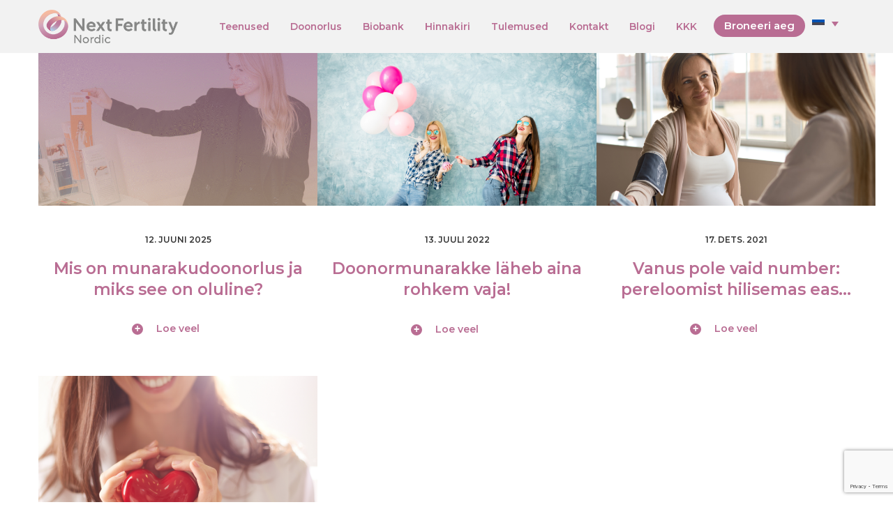

--- FILE ---
content_type: text/html; charset=UTF-8
request_url: https://next-fertilitynordic.com/tag/munarakudoonorlus/
body_size: 21449
content:
<!DOCTYPE html>
<html lang="et" class="no-js scheme_default">
<head>
	<!-- Google Tag Manager -->
	<script>(function(w,d,s,l,i){w[l]=w[l]||[];w[l].push({'gtm.start':
	new Date().getTime(),event:'gtm.js'});var f=d.getElementsByTagName(s)[0],
	j=d.createElement(s),dl=l!='dataLayer'?'&l='+l:'';j.async=true;j.src=
	'https://www.googletagmanager.com/gtm.js?id='+i+dl;f.parentNode.insertBefore(j,f);
	})(window,document,'script','dataLayer','GTM-TM4RNKW');</script>
	<!-- End Google Tag Manager -->
	<!-- CookieYes VendorList-->
<script>
    window.iabConfig = {
    allowedVendors: [755],
    allowedGoogleVendors: [89]
    }
    </script>
	<!-- End CookieYes -->
	<!-- CookieYes cookie revistit fix-->
	<!-- Font Awesome 6 CDN -->
<link rel="stylesheet" href="https://cdnjs.cloudflare.com/ajax/libs/font-awesome/6.5.0/css/all.min.css" integrity="sha512-Bg8mR0...==" crossorigin="anonymous" referrerpolicy="no-referrer" />

	
<!-- Hotjar Contentsquare -->
	<script>
(function (c, s, q, u, a, r, e) {
    c.hj=c.hj||function(){(c.hj.q=c.hj.q||[]).push(arguments)};
    c._hjSettings = { hjid: a };
    r = s.getElementsByTagName('head')[0];
    e = s.createElement('script');
    e.async = true;
    e.src = q + c._hjSettings.hjid + u;
    r.appendChild(e);
})(window, document, 'https://static.hj.contentsquare.net/c/csq-', '.js', 5357269);
</script>
	<style>
.cky-btn-revisit:hover, .cky-btn-close:hover {
color: inherit !important;
background-color: inherit !important;
}
		</style>
<style>
.cky-modal-open button:hover, .cky-btn-revisit:hover {
color: inherit !important;
background-color: inherit !important;
}
</style>		
<script>
  document.addEventListener( 'wpcf7mailsent', function( event ) {
    location = 'https://next-fertilitynordic.com/aitah/';
  }, false );
  </script>

			<meta charset="UTF-8">
		<meta name="viewport" content="width=device-width, initial-scale=1, maximum-scale=1">
		<link rel="profile" href="//gmpg.org/xfn/11">
		<link rel="pingback" href="https://next-fertilitynordic.com/xmlrpc.php">
		<script type="text/javascript">
/* <![CDATA[ */
window.JetpackScriptData = {"site":{"icon":"https://next-fertilitynordic.com/wp-content/uploads/2021/02/cropped-favicon.png","title":"Next Fertility Nordic","host":"unknown","is_wpcom_platform":false}};
/* ]]> */
</script>
<meta name='robots' content='index, follow, max-image-preview:large, max-snippet:-1, max-video-preview:-1' />
<script id="cookieyes" type="text/javascript" src="https://cdn-cookieyes.com/client_data/a14946b383ae721f8fcd8c74/script.js"></script><link rel="alternate" hreflang="en" href="https://next-fertilitynordic.com/en/tag/egg-donation/" />
<link rel="alternate" hreflang="et" href="https://next-fertilitynordic.com/tag/munarakudoonorlus/" />
<link rel="alternate" hreflang="ru" href="https://next-fertilitynordic.com/ru/tag/donorstvo-yaytsekletok/" />
<link rel="alternate" hreflang="fi" href="https://next-fertilitynordic.com/fi/tag/munasolun-luovutus/" />
<link rel="alternate" hreflang="x-default" href="https://next-fertilitynordic.com/tag/munarakudoonorlus/" />

	<!-- This site is optimized with the Yoast SEO plugin v26.7 - https://yoast.com/wordpress/plugins/seo/ -->
	<title>munarakudoonorlus Archives - Next Fertility Nordic</title>
	<link rel="canonical" href="https://next-fertilitynordic.com/tag/munarakudoonorlus/" />
	<meta property="og:locale" content="et_EE" />
	<meta property="og:type" content="article" />
	<meta property="og:title" content="munarakudoonorlus Archives - Next Fertility Nordic" />
	<meta property="og:url" content="https://next-fertilitynordic.com/tag/munarakudoonorlus/" />
	<meta property="og:site_name" content="Next Fertility Nordic" />
	<meta name="twitter:card" content="summary_large_image" />
	<script type="application/ld+json" class="yoast-schema-graph">{"@context":"https://schema.org","@graph":[{"@type":"CollectionPage","@id":"https://next-fertilitynordic.com/tag/munarakudoonorlus/","url":"https://next-fertilitynordic.com/tag/munarakudoonorlus/","name":"munarakudoonorlus Archives - Next Fertility Nordic","isPartOf":{"@id":"https://next-fertilitynordic.com/en/#website"},"primaryImageOfPage":{"@id":"https://next-fertilitynordic.com/tag/munarakudoonorlus/#primaryimage"},"image":{"@id":"https://next-fertilitynordic.com/tag/munarakudoonorlus/#primaryimage"},"thumbnailUrl":"https://next-fertilitynordic.com/wp-content/uploads/2025/04/Blogi-banner-3.png","inLanguage":"et"},{"@type":"ImageObject","inLanguage":"et","@id":"https://next-fertilitynordic.com/tag/munarakudoonorlus/#primaryimage","url":"https://next-fertilitynordic.com/wp-content/uploads/2025/04/Blogi-banner-3.png","contentUrl":"https://next-fertilitynordic.com/wp-content/uploads/2025/04/Blogi-banner-3.png","width":2240,"height":1260,"caption":"Tüdruk võtab munarakudoonorluse voldiku"},{"@type":"WebSite","@id":"https://next-fertilitynordic.com/en/#website","url":"https://next-fertilitynordic.com/en/","name":"Next Fertility Nordic","description":"Abiks pere loomisel","publisher":{"@id":"https://next-fertilitynordic.com/en/#organization"},"potentialAction":[{"@type":"SearchAction","target":{"@type":"EntryPoint","urlTemplate":"https://next-fertilitynordic.com/en/?s={search_term_string}"},"query-input":{"@type":"PropertyValueSpecification","valueRequired":true,"valueName":"search_term_string"}}],"inLanguage":"et"},{"@type":"Organization","@id":"https://next-fertilitynordic.com/en/#organization","name":"Next Fertility Nordic","url":"https://next-fertilitynordic.com/en/","logo":{"@type":"ImageObject","inLanguage":"et","@id":"https://next-fertilitynordic.com/en/#/schema/logo/image/","url":"https://next-fertilitynordic.com/wp-content/uploads/2021/04/next-fert-posit-f-col-bg.png","contentUrl":"https://next-fertilitynordic.com/wp-content/uploads/2021/04/next-fert-posit-f-col-bg.png","width":1200,"height":297,"caption":"Next Fertility Nordic"},"image":{"@id":"https://next-fertilitynordic.com/en/#/schema/logo/image/"},"sameAs":["https://www.facebook.com/nextfertilitynordic","https://www.instagram.com/nextfertilitynordic/"]}]}</script>
	<!-- / Yoast SEO plugin. -->


<link rel="alternate" type="application/rss+xml" title="Next Fertility Nordic &raquo; RSS" href="https://next-fertilitynordic.com/feed/" />
<link rel="alternate" type="application/rss+xml" title="Next Fertility Nordic &raquo; Kommentaaride RSS" href="https://next-fertilitynordic.com/comments/feed/" />
<link rel="alternate" type="application/rss+xml" title="Next Fertility Nordic &raquo; munarakudoonorlus Sildi RSS" href="https://next-fertilitynordic.com/tag/munarakudoonorlus/feed/" />
<style id='wp-img-auto-sizes-contain-inline-css' type='text/css'>
img:is([sizes=auto i],[sizes^="auto," i]){contain-intrinsic-size:3000px 1500px}
/*# sourceURL=wp-img-auto-sizes-contain-inline-css */
</style>
<link rel='stylesheet' id='vc_extensions_cqbundle_adminicon-css' href='https://next-fertilitynordic.com/wp-content/plugins/vc-extensions-bundle/css/admin_icon.css?ver=6.9' type='text/css' media='all' />
<style id='wp-emoji-styles-inline-css' type='text/css'>

	img.wp-smiley, img.emoji {
		display: inline !important;
		border: none !important;
		box-shadow: none !important;
		height: 1em !important;
		width: 1em !important;
		margin: 0 0.07em !important;
		vertical-align: -0.1em !important;
		background: none !important;
		padding: 0 !important;
	}
/*# sourceURL=wp-emoji-styles-inline-css */
</style>
<link rel='stylesheet' id='wp-block-library-css' href='https://next-fertilitynordic.com/wp-includes/css/dist/block-library/style.min.css?ver=6.9' type='text/css' media='all' />
<style id='wp-block-spacer-inline-css' type='text/css'>
.wp-block-spacer{clear:both}
/*# sourceURL=https://next-fertilitynordic.com/wp-includes/blocks/spacer/style.min.css */
</style>
<style id='global-styles-inline-css' type='text/css'>
:root{--wp--preset--aspect-ratio--square: 1;--wp--preset--aspect-ratio--4-3: 4/3;--wp--preset--aspect-ratio--3-4: 3/4;--wp--preset--aspect-ratio--3-2: 3/2;--wp--preset--aspect-ratio--2-3: 2/3;--wp--preset--aspect-ratio--16-9: 16/9;--wp--preset--aspect-ratio--9-16: 9/16;--wp--preset--color--black: #000000;--wp--preset--color--cyan-bluish-gray: #abb8c3;--wp--preset--color--white: #ffffff;--wp--preset--color--pale-pink: #f78da7;--wp--preset--color--vivid-red: #cf2e2e;--wp--preset--color--luminous-vivid-orange: #ff6900;--wp--preset--color--luminous-vivid-amber: #fcb900;--wp--preset--color--light-green-cyan: #7bdcb5;--wp--preset--color--vivid-green-cyan: #00d084;--wp--preset--color--pale-cyan-blue: #8ed1fc;--wp--preset--color--vivid-cyan-blue: #0693e3;--wp--preset--color--vivid-purple: #9b51e0;--wp--preset--gradient--vivid-cyan-blue-to-vivid-purple: linear-gradient(135deg,rgb(6,147,227) 0%,rgb(155,81,224) 100%);--wp--preset--gradient--light-green-cyan-to-vivid-green-cyan: linear-gradient(135deg,rgb(122,220,180) 0%,rgb(0,208,130) 100%);--wp--preset--gradient--luminous-vivid-amber-to-luminous-vivid-orange: linear-gradient(135deg,rgb(252,185,0) 0%,rgb(255,105,0) 100%);--wp--preset--gradient--luminous-vivid-orange-to-vivid-red: linear-gradient(135deg,rgb(255,105,0) 0%,rgb(207,46,46) 100%);--wp--preset--gradient--very-light-gray-to-cyan-bluish-gray: linear-gradient(135deg,rgb(238,238,238) 0%,rgb(169,184,195) 100%);--wp--preset--gradient--cool-to-warm-spectrum: linear-gradient(135deg,rgb(74,234,220) 0%,rgb(151,120,209) 20%,rgb(207,42,186) 40%,rgb(238,44,130) 60%,rgb(251,105,98) 80%,rgb(254,248,76) 100%);--wp--preset--gradient--blush-light-purple: linear-gradient(135deg,rgb(255,206,236) 0%,rgb(152,150,240) 100%);--wp--preset--gradient--blush-bordeaux: linear-gradient(135deg,rgb(254,205,165) 0%,rgb(254,45,45) 50%,rgb(107,0,62) 100%);--wp--preset--gradient--luminous-dusk: linear-gradient(135deg,rgb(255,203,112) 0%,rgb(199,81,192) 50%,rgb(65,88,208) 100%);--wp--preset--gradient--pale-ocean: linear-gradient(135deg,rgb(255,245,203) 0%,rgb(182,227,212) 50%,rgb(51,167,181) 100%);--wp--preset--gradient--electric-grass: linear-gradient(135deg,rgb(202,248,128) 0%,rgb(113,206,126) 100%);--wp--preset--gradient--midnight: linear-gradient(135deg,rgb(2,3,129) 0%,rgb(40,116,252) 100%);--wp--preset--font-size--small: 13px;--wp--preset--font-size--medium: 20px;--wp--preset--font-size--large: 36px;--wp--preset--font-size--x-large: 42px;--wp--preset--spacing--20: 0.44rem;--wp--preset--spacing--30: 0.67rem;--wp--preset--spacing--40: 1rem;--wp--preset--spacing--50: 1.5rem;--wp--preset--spacing--60: 2.25rem;--wp--preset--spacing--70: 3.38rem;--wp--preset--spacing--80: 5.06rem;--wp--preset--shadow--natural: 6px 6px 9px rgba(0, 0, 0, 0.2);--wp--preset--shadow--deep: 12px 12px 50px rgba(0, 0, 0, 0.4);--wp--preset--shadow--sharp: 6px 6px 0px rgba(0, 0, 0, 0.2);--wp--preset--shadow--outlined: 6px 6px 0px -3px rgb(255, 255, 255), 6px 6px rgb(0, 0, 0);--wp--preset--shadow--crisp: 6px 6px 0px rgb(0, 0, 0);}:where(.is-layout-flex){gap: 0.5em;}:where(.is-layout-grid){gap: 0.5em;}body .is-layout-flex{display: flex;}.is-layout-flex{flex-wrap: wrap;align-items: center;}.is-layout-flex > :is(*, div){margin: 0;}body .is-layout-grid{display: grid;}.is-layout-grid > :is(*, div){margin: 0;}:where(.wp-block-columns.is-layout-flex){gap: 2em;}:where(.wp-block-columns.is-layout-grid){gap: 2em;}:where(.wp-block-post-template.is-layout-flex){gap: 1.25em;}:where(.wp-block-post-template.is-layout-grid){gap: 1.25em;}.has-black-color{color: var(--wp--preset--color--black) !important;}.has-cyan-bluish-gray-color{color: var(--wp--preset--color--cyan-bluish-gray) !important;}.has-white-color{color: var(--wp--preset--color--white) !important;}.has-pale-pink-color{color: var(--wp--preset--color--pale-pink) !important;}.has-vivid-red-color{color: var(--wp--preset--color--vivid-red) !important;}.has-luminous-vivid-orange-color{color: var(--wp--preset--color--luminous-vivid-orange) !important;}.has-luminous-vivid-amber-color{color: var(--wp--preset--color--luminous-vivid-amber) !important;}.has-light-green-cyan-color{color: var(--wp--preset--color--light-green-cyan) !important;}.has-vivid-green-cyan-color{color: var(--wp--preset--color--vivid-green-cyan) !important;}.has-pale-cyan-blue-color{color: var(--wp--preset--color--pale-cyan-blue) !important;}.has-vivid-cyan-blue-color{color: var(--wp--preset--color--vivid-cyan-blue) !important;}.has-vivid-purple-color{color: var(--wp--preset--color--vivid-purple) !important;}.has-black-background-color{background-color: var(--wp--preset--color--black) !important;}.has-cyan-bluish-gray-background-color{background-color: var(--wp--preset--color--cyan-bluish-gray) !important;}.has-white-background-color{background-color: var(--wp--preset--color--white) !important;}.has-pale-pink-background-color{background-color: var(--wp--preset--color--pale-pink) !important;}.has-vivid-red-background-color{background-color: var(--wp--preset--color--vivid-red) !important;}.has-luminous-vivid-orange-background-color{background-color: var(--wp--preset--color--luminous-vivid-orange) !important;}.has-luminous-vivid-amber-background-color{background-color: var(--wp--preset--color--luminous-vivid-amber) !important;}.has-light-green-cyan-background-color{background-color: var(--wp--preset--color--light-green-cyan) !important;}.has-vivid-green-cyan-background-color{background-color: var(--wp--preset--color--vivid-green-cyan) !important;}.has-pale-cyan-blue-background-color{background-color: var(--wp--preset--color--pale-cyan-blue) !important;}.has-vivid-cyan-blue-background-color{background-color: var(--wp--preset--color--vivid-cyan-blue) !important;}.has-vivid-purple-background-color{background-color: var(--wp--preset--color--vivid-purple) !important;}.has-black-border-color{border-color: var(--wp--preset--color--black) !important;}.has-cyan-bluish-gray-border-color{border-color: var(--wp--preset--color--cyan-bluish-gray) !important;}.has-white-border-color{border-color: var(--wp--preset--color--white) !important;}.has-pale-pink-border-color{border-color: var(--wp--preset--color--pale-pink) !important;}.has-vivid-red-border-color{border-color: var(--wp--preset--color--vivid-red) !important;}.has-luminous-vivid-orange-border-color{border-color: var(--wp--preset--color--luminous-vivid-orange) !important;}.has-luminous-vivid-amber-border-color{border-color: var(--wp--preset--color--luminous-vivid-amber) !important;}.has-light-green-cyan-border-color{border-color: var(--wp--preset--color--light-green-cyan) !important;}.has-vivid-green-cyan-border-color{border-color: var(--wp--preset--color--vivid-green-cyan) !important;}.has-pale-cyan-blue-border-color{border-color: var(--wp--preset--color--pale-cyan-blue) !important;}.has-vivid-cyan-blue-border-color{border-color: var(--wp--preset--color--vivid-cyan-blue) !important;}.has-vivid-purple-border-color{border-color: var(--wp--preset--color--vivid-purple) !important;}.has-vivid-cyan-blue-to-vivid-purple-gradient-background{background: var(--wp--preset--gradient--vivid-cyan-blue-to-vivid-purple) !important;}.has-light-green-cyan-to-vivid-green-cyan-gradient-background{background: var(--wp--preset--gradient--light-green-cyan-to-vivid-green-cyan) !important;}.has-luminous-vivid-amber-to-luminous-vivid-orange-gradient-background{background: var(--wp--preset--gradient--luminous-vivid-amber-to-luminous-vivid-orange) !important;}.has-luminous-vivid-orange-to-vivid-red-gradient-background{background: var(--wp--preset--gradient--luminous-vivid-orange-to-vivid-red) !important;}.has-very-light-gray-to-cyan-bluish-gray-gradient-background{background: var(--wp--preset--gradient--very-light-gray-to-cyan-bluish-gray) !important;}.has-cool-to-warm-spectrum-gradient-background{background: var(--wp--preset--gradient--cool-to-warm-spectrum) !important;}.has-blush-light-purple-gradient-background{background: var(--wp--preset--gradient--blush-light-purple) !important;}.has-blush-bordeaux-gradient-background{background: var(--wp--preset--gradient--blush-bordeaux) !important;}.has-luminous-dusk-gradient-background{background: var(--wp--preset--gradient--luminous-dusk) !important;}.has-pale-ocean-gradient-background{background: var(--wp--preset--gradient--pale-ocean) !important;}.has-electric-grass-gradient-background{background: var(--wp--preset--gradient--electric-grass) !important;}.has-midnight-gradient-background{background: var(--wp--preset--gradient--midnight) !important;}.has-small-font-size{font-size: var(--wp--preset--font-size--small) !important;}.has-medium-font-size{font-size: var(--wp--preset--font-size--medium) !important;}.has-large-font-size{font-size: var(--wp--preset--font-size--large) !important;}.has-x-large-font-size{font-size: var(--wp--preset--font-size--x-large) !important;}
/*# sourceURL=global-styles-inline-css */
</style>

<style id='classic-theme-styles-inline-css' type='text/css'>
/*! This file is auto-generated */
.wp-block-button__link{color:#fff;background-color:#32373c;border-radius:9999px;box-shadow:none;text-decoration:none;padding:calc(.667em + 2px) calc(1.333em + 2px);font-size:1.125em}.wp-block-file__button{background:#32373c;color:#fff;text-decoration:none}
/*# sourceURL=/wp-includes/css/classic-themes.min.css */
</style>
<link rel='stylesheet' id='contact-form-7-css' href='https://next-fertilitynordic.com/wp-content/plugins/contact-form-7/includes/css/styles.css?ver=6.1.3' type='text/css' media='all' />
<link rel='stylesheet' id='rs-plugin-settings-css' href='https://next-fertilitynordic.com/wp-content/plugins/revslider/public/assets/css/rs6.css?ver=6.3.9' type='text/css' media='all' />
<style id='rs-plugin-settings-inline-css' type='text/css'>
#rs-demo-id {}
/*# sourceURL=rs-plugin-settings-inline-css */
</style>
<link rel='stylesheet' id='trx_addons-icons-css' href='https://next-fertilitynordic.com/wp-content/plugins/trx_addons/css/font-icons/css/trx_addons_icons-embedded.css?ver=6.9' type='text/css' media='all' />
<link rel='stylesheet' id='swiperslider-css' href='https://next-fertilitynordic.com/wp-content/plugins/trx_addons/js/swiper/swiper.css' type='text/css' media='all' />
<link rel='stylesheet' id='magnific-popup-css' href='https://next-fertilitynordic.com/wp-content/plugins/trx_addons/js/magnific/magnific-popup.css' type='text/css' media='all' />
<link rel='stylesheet' id='trx_addons-css' href='https://next-fertilitynordic.com/wp-content/plugins/trx_addons/css/trx_addons.css' type='text/css' media='all' />
<link rel='stylesheet' id='trx_addons-animation-css' href='https://next-fertilitynordic.com/wp-content/plugins/trx_addons/css/trx_addons.animation.css?ver=6.9' type='text/css' media='all' />
<link rel='stylesheet' id='wpml-legacy-dropdown-0-css' href='https://next-fertilitynordic.com/wp-content/plugins/sitepress-multilingual-cms/templates/language-switchers/legacy-dropdown/style.min.css?ver=1' type='text/css' media='all' />
<link rel='stylesheet' id='felizia-font-Montserrat-css' href='https://next-fertilitynordic.com/wp-content/themes/felizia/css/font-face/Montserrat/stylesheet.css?ver=6.9' type='text/css' media='all' />
<link rel='stylesheet' id='fontello-style-css' href='https://next-fertilitynordic.com/wp-content/themes/felizia/css/fontello/css/fontello-embedded.css?ver=6.9' type='text/css' media='all' />
<link rel='stylesheet' id='felizia-styles-css' href='https://next-fertilitynordic.com/wp-content/themes/felizia/css/__styles.css?ver=6.9' type='text/css' media='all' />
<link rel='stylesheet' id='felizia-main-css' href='https://next-fertilitynordic.com/wp-content/themes/felizia/style.css' type='text/css' media='all' />
<link rel='stylesheet' id='felizia-child-css' href='https://next-fertilitynordic.com/wp-content/themes/felizia-child/style.css' type='text/css' media='all' />
<link rel='stylesheet' id='felizia-colors-css' href='https://next-fertilitynordic.com/wp-content/themes/felizia/css/__colors.css?ver=6.9' type='text/css' media='all' />
<link rel='stylesheet' id='mediaelement-css' href='https://next-fertilitynordic.com/wp-includes/js/mediaelement/mediaelementplayer-legacy.min.css?ver=4.2.17' type='text/css' media='all' />
<link rel='stylesheet' id='wp-mediaelement-css' href='https://next-fertilitynordic.com/wp-includes/js/mediaelement/wp-mediaelement.min.css?ver=6.9' type='text/css' media='all' />
<link rel='stylesheet' id='felizia-responsive-css' href='https://next-fertilitynordic.com/wp-content/themes/felizia/css/responsive.css?ver=6.9' type='text/css' media='all' />
<script type="text/javascript" src="https://next-fertilitynordic.com/wp-includes/js/jquery/jquery.min.js?ver=3.7.1" id="jquery-core-js"></script>
<script type="text/javascript" src="https://next-fertilitynordic.com/wp-includes/js/jquery/jquery-migrate.min.js?ver=3.4.1" id="jquery-migrate-js"></script>
<script type="text/javascript" src="https://next-fertilitynordic.com/wp-content/plugins/revslider/public/assets/js/rbtools.min.js?ver=6.3.9" id="tp-tools-js"></script>
<script type="text/javascript" src="https://next-fertilitynordic.com/wp-content/plugins/revslider/public/assets/js/rs6.min.js?ver=6.3.9" id="revmin-js"></script>
<script type="text/javascript" src="https://next-fertilitynordic.com/wp-content/plugins/sitepress-multilingual-cms/templates/language-switchers/legacy-dropdown/script.min.js?ver=1" id="wpml-legacy-dropdown-0-js"></script>
<link rel="https://api.w.org/" href="https://next-fertilitynordic.com/wp-json/" /><link rel="alternate" title="JSON" type="application/json" href="https://next-fertilitynordic.com/wp-json/wp/v2/tags/179" /><link rel="EditURI" type="application/rsd+xml" title="RSD" href="https://next-fertilitynordic.com/xmlrpc.php?rsd" />
<meta name="generator" content="WordPress 6.9" />
<meta name="generator" content="WPML ver:4.8.5 stt:1,15,18,45;" />
			<style type="text/css">
			<!--
				#page_preloader {
					background-color: background-color:#ffffff;;				}
			-->
			</style>
			<meta name="generator" content="Powered by WPBakery Page Builder - drag and drop page builder for WordPress."/>
<meta name="generator" content="Powered by Slider Revolution 6.3.9 - responsive, Mobile-Friendly Slider Plugin for WordPress with comfortable drag and drop interface." />
<link rel="icon" href="https://next-fertilitynordic.com/wp-content/uploads/2021/02/cropped-favicon-32x32.png" sizes="32x32" />
<link rel="icon" href="https://next-fertilitynordic.com/wp-content/uploads/2021/02/cropped-favicon-192x192.png" sizes="192x192" />
<link rel="apple-touch-icon" href="https://next-fertilitynordic.com/wp-content/uploads/2021/02/cropped-favicon-180x180.png" />
<meta name="msapplication-TileImage" content="https://next-fertilitynordic.com/wp-content/uploads/2021/02/cropped-favicon-270x270.png" />
<script type="text/javascript">function setREVStartSize(e){
			//window.requestAnimationFrame(function() {				 
				window.RSIW = window.RSIW===undefined ? window.innerWidth : window.RSIW;	
				window.RSIH = window.RSIH===undefined ? window.innerHeight : window.RSIH;	
				try {								
					var pw = document.getElementById(e.c).parentNode.offsetWidth,
						newh;
					pw = pw===0 || isNaN(pw) ? window.RSIW : pw;
					e.tabw = e.tabw===undefined ? 0 : parseInt(e.tabw);
					e.thumbw = e.thumbw===undefined ? 0 : parseInt(e.thumbw);
					e.tabh = e.tabh===undefined ? 0 : parseInt(e.tabh);
					e.thumbh = e.thumbh===undefined ? 0 : parseInt(e.thumbh);
					e.tabhide = e.tabhide===undefined ? 0 : parseInt(e.tabhide);
					e.thumbhide = e.thumbhide===undefined ? 0 : parseInt(e.thumbhide);
					e.mh = e.mh===undefined || e.mh=="" || e.mh==="auto" ? 0 : parseInt(e.mh,0);		
					if(e.layout==="fullscreen" || e.l==="fullscreen") 						
						newh = Math.max(e.mh,window.RSIH);					
					else{					
						e.gw = Array.isArray(e.gw) ? e.gw : [e.gw];
						for (var i in e.rl) if (e.gw[i]===undefined || e.gw[i]===0) e.gw[i] = e.gw[i-1];					
						e.gh = e.el===undefined || e.el==="" || (Array.isArray(e.el) && e.el.length==0)? e.gh : e.el;
						e.gh = Array.isArray(e.gh) ? e.gh : [e.gh];
						for (var i in e.rl) if (e.gh[i]===undefined || e.gh[i]===0) e.gh[i] = e.gh[i-1];
											
						var nl = new Array(e.rl.length),
							ix = 0,						
							sl;					
						e.tabw = e.tabhide>=pw ? 0 : e.tabw;
						e.thumbw = e.thumbhide>=pw ? 0 : e.thumbw;
						e.tabh = e.tabhide>=pw ? 0 : e.tabh;
						e.thumbh = e.thumbhide>=pw ? 0 : e.thumbh;					
						for (var i in e.rl) nl[i] = e.rl[i]<window.RSIW ? 0 : e.rl[i];
						sl = nl[0];									
						for (var i in nl) if (sl>nl[i] && nl[i]>0) { sl = nl[i]; ix=i;}															
						var m = pw>(e.gw[ix]+e.tabw+e.thumbw) ? 1 : (pw-(e.tabw+e.thumbw)) / (e.gw[ix]);					
						newh =  (e.gh[ix] * m) + (e.tabh + e.thumbh);
					}				
					if(window.rs_init_css===undefined) window.rs_init_css = document.head.appendChild(document.createElement("style"));					
					document.getElementById(e.c).height = newh+"px";
					window.rs_init_css.innerHTML += "#"+e.c+"_wrapper { height: "+newh+"px }";				
				} catch(e){
					console.log("Failure at Presize of Slider:" + e)
				}					   
			//});
		  };</script>
		<style type="text/css" id="wp-custom-css">
			
/* Stats page graphics fade */
.wpb-js-composer .vc_tta-tabs.vc_tta-tabs-position-top .vc_tta-panel .vc_tta-panel-body,
.wpb-js-composer .vc_tta-tabs.vc_tta-tabs-position-bottom .vc_tta-panel .vc_tta-panel-body .tabStopUpScroll .age {
    -webkit-transform: none; 
    -moz-transform: none; 
    -ms-transform: none; 
    -sand-transform: none; 
    -o-transform: none; 
     transform: none; 
    -webkit-transition: none; 
    -moz-transition: none; 
    -o-transition: none; 
    transition: none; 
    animation: fadein 2s;
}

@keyframes fadein {
    from { opacity: 0; }
    to   { opacity: 1; }
}

.sc_icons_title {
	font-size: small;
}

/*kliinikust slider */
.vc_slide.vc_images_carousel.vc_build {
    margin: auto !important;
	
}

.single-post p{
	font-size: 105%;
}

.footer_widgets_inner p {
	font-size: 100%
}

/* cookieyes */
#ckyIABPreferenceButton, #ckyIABGACMPreferenceButton, #ckyIABTabCookie button, #ckyIABTabPurpose button, #ckyIABTabVendor button, #ckyIABSectionCookie button, #ckyIABPNFSection1 button,
#ckyIABPNFSection2 button,
#ckyIABPNFSection3 button,
#ckyIABPNFSection4 button,
#ckyIABVendorSection1 button,
#ckyIABVendorSection2 button
{
	background: transparent !important;
}

/* align blog posts on top */
.column-1_3 {
	vertical-align: top !important;
}

/* hide extra space desktop */
@media (min-width: 660px){
.removeExtraSpace {
	display: none !important;
}
	}

/* hide extra space mobile */
@media (max-width: 660px){
.hide-on-mobile {
	display: none !important;
}
	}

@media (max-width: 660px){
	h2.removeSpaceBetween {
    margin-top: -4em !important;
	}	
	}	

 /* IUI page bron space removal */
@media (max-width: 660px){
	#IUI {
    max-height: 666px !important;
	}	
	}	

/* service icons */
.ikoonid {
	background-color: white;
	border-radius: 50%;
	    width: fit-content;
margin: auto;
}

.ikoonid:hover {
 /* background-color: #FF9800;*/
	transform: scale(90%);
}

.icon-pic-title:hover {
	transform: scale(90%);
}

.teenusedHero:hover {
	/*filter: grayscale(1);*/
	transform: scale(90%);
}

.service-pic-title a:hover {
	color: gray !important;
}

/* Remove footer blocks in mobile */
@media (max-width: 660px){
 #block-3, #block-4, #block-5 {
	display: none;
	}
}

/* Stats page percent bold */
.progressBarPercentBold span {
	font-weight: bold !important;
	}
}


/* Stats page pie row */
@media (min-width: 660px){
#pieRow {
	max-width: 80%;
	margin: auto;
}
	}

	#resultsWomanPic {
		margin-top: 20% !important;
	} 

/* doonori vormi dropdown */
.wpcf7-form-control.wpcf7-select.dopdownBackGround {background-color: white !important;
}

.removeBlockquoteMargin{
	padding-top:0px !important;
}

@media (max-width: 660px){
	#mainPageBtn {
		display: table;
    margin: auto;
    margin-bottom: 2em;
	}	
	
	.wpb_wrapper,	.services_page_header{
margin-left: 20px !important; 
margin-right: 20px !important;
	}
	 .appointment-iframe-container > .wpb_wrapper{
margin-left: 0 !important; 
margin-right: 0 !important;
	}
	.appointment-iframe-container-test >
	.wpb_wrapper,	.services_page_header{
margin-left: 0px !important; 
margin-right: 0px !important;
	}
}


@media (max-width: 660px){
.trx_addons_columns_wrap {
margin-left: -20px !important; 
margin-right: 20px !important;
	}
}

@media (max-width: 660px){
	h1 { 
font-size: 25px !important;
	}
}

@media (max-width: 660px){
.page_content_wrap {
margin-left: 20px !important; 
margin-right: 20px !important;
	}
}

input[type="checkbox"] + .wpcf7-list-item-label:before{
transform: scale(2);
}

input[type="checkbox"] + .wpcf7-list-item-label{
	padding-left: 2em !important;
	line-height: 2em !important;
}

input[type="checkbox"] + .wpcf7-list-item-label:before {
top:1px !important;
}

@media only screen and (max-width: 660px) {
	.sc_testimonials_simple .sc_testimonials_item_content:after	{
		display:none;
	}
		.sc_testimonials_simple .sc_testimonials_item_content:before	{
		display:none;
	}
}

.scheme_default.home .top_panel {
    top: -0px!important;
}

.scroll.scheme_default.home .top_panel {
    top: -0!important;
}

.ctaGradient p{
	line-height: 3rem;
}

.ctaGradient {
	background: linear-gradient(114deg, #F3BAA0 22%, #B86B90 100%);
}

#ctaForm input[type="submit"]{
	background: white !important;
	color: black;
}

#ctaForm input[type="submit"]:hover{
	background: #ba437a !important;
	color: white !important;
}

#ctaForm .wpcf7-not-valid-tip{
	color: white !important;
	padding-top: 0.5rem;
}

#ctaFormMobile{
	  background-color: #AC7499;
    border-radius: 17px;
    top: 12rem;
    padding: 1rem 2rem 1rem 2rem;
    width: 38rem;
margin-top: 5rem;
	margin-left: auto;
	margin-right: auto;
z-index:1;
}

#ctaFormMobile input[type="submit"]{
float: right;
}

#ctaFormMobile input[type="submit"]{
	background: white !important;
	color: black;
	line-height: inherit !important;
	height: inherit
}

#ctaFormMobile .wpcf7-not-valid-tip{
	color: white !important;
	padding-top: 0.5rem;
}

#ctaFormMobile input {
height: 5rem;
	line-height: 5rem;
}


#ctaFormMobile textarea {
height: 5rem;
	line-height: 5rem;
}

#ctaFormMobile ::placeholder {
height: 5rem;
	vertical-align: top;
}

.columns_wrap content{
	margin: auto;
}


/* generic landingpage css start */


.pealkiri{
	padding-bottom: 2rem;
	max-width: 65%;
	text-align: center;
	border-top-left-radius: 25px;
		border-top-right-radius: 25px;
	color: white;
	background: linear-gradient(180deg, #f6d4c4 22%, #F3BAA0 100%);
	margin: auto;
	margin-top: 2rem;
}

#genericHeaderID2 {
background: linear-gradient(180deg, #cc8596 22%, #b86b90 100%);}

/*
#genericHeaderID3 {
background: linear-gradient(180deg, #c3e8fa 22%, #a7dcf7 100%);}
*/

#genericHeaderID4 {
background: linear-gradient(180deg, #d791b3 22%, #b86b90 100%);}

.pealkiri h2 {
	margin-top: 0.5rem;
	margin-bottom: 1rem;
	padding-top:1rem;
}
.pealkiri h4 {
	margin-top: 0px;
}

#accID2 {
	background: linear-gradient(170deg, #b86b90 24%, #a7dcf7 100%);
		max-width: 65%;
border-bottom-left-radius: 25px;
		border-bottom-right-radius: 25px;
	color: white;
	padding-bottom: 2rem;
	margin: auto;
		margin-bottom: 2rem;
}

#accID1 {
	background: linear-gradient(177deg, #F3BAA0 22%, #B86B90 100%);
		max-width: 65%;
border-bottom-left-radius: 25px;
		border-bottom-right-radius: 25px;
	color: white;
	padding-bottom: 2rem;
	margin: auto;
	margin-bottom: 2rem;
}
#accID4 {
		background: linear-gradient(177deg, #b86b90 22%, #a7dcf7 100%);
		max-width: 65%;
border-bottom-left-radius: 25px;
		border-bottom-right-radius: 25px;
	color: white;
	padding-bottom: 2rem;
	margin: auto;
}

#accID3 {
	background: linear-gradient(177deg, #F3BAA0 22%, #B86B90 100%);
		max-width: 65%;
border-bottom-left-radius: 25px;
		border-bottom-right-radius: 25px;
	color: white;
	padding-bottom: 2rem;
	margin: auto;
	margin-bottom: 2rem;
}
/*
#accID3 {
	background: linear-gradient(177deg, #a7dcf7 22%, #f3baa0 100%);
		max-width: 65%;
border-bottom-left-radius: 25px;
		border-bottom-right-radius: 25px;
	color: white;
	padding-bottom: 2rem;
	margin: auto;
		margin-bottom: 2rem;
}
*/
#accID1 a{
	color: white;
}

#accID2 a{
	color: white;
}

#accID3 a{
	color: white;
}

#accID4 a{
	color: white;
}

.vc_row.vc_row-flex {
	display: inherit !important;
}

.removeGapProcess {	margin-top: -10rem !important;}

.accIcon{
	padding-left: 2rem;
}

.accIcon i{
	background-color: transparent !important;
    border: solid 1px;
}



/* on desktop using same class for adding */
.removeDivGap {
	margin-bottom: 2rem !important;
}

	.accordionAndCTA {
	margin-left: 6rem;
}



@media (max-width: 660px){
	
	.accordionAndCTA {
	margin-left: 0rem;
}
	.mobileFormButton button, i{
		color: white !important;
	}
	.removeDivGap {
	margin-bottom: -14rem !important;
}
	.removeCTAMargin {
			margin-bottom: -14rem !important;
	}
	
	.removeGapProcess {
			margin-top: -18rem !important;
	}
	
	
	#accID4 {
		max-width: 100%;
		margin-left:0rem;
		margin-right:0rem;
	}
#accID3 {
		max-width: 100%;
		margin-left:0rem;
		margin-right:0rem;
	}
	#accID2 {
		max-width: 100%;
		margin-left:0rem;
		margin-right:0rem;
	}
	#accID1 {
		max-width: 100%;
		margin-left:0rem;
		margin-right:0rem;
	}
	.pealkiri {
		max-width: 100%;
		margin-left:0rem;
		margin-right:0rem;
		margin-top:0rem !important;
	}
}

/* generic landingpage css end */
		</style>
		<noscript><style> .wpb_animate_when_almost_visible { opacity: 1; }</style></noscript>	<link rel="preconnect" href="https://fonts.gstatic.com">
	<link href="https://fonts.googleapis.com/css2?family=Montserrat:wght@400;600;700&display=swap" rel="stylesheet">
	<meta name="facebook-domain-verification" content="1x0vnhrpm58awfphh8icc9ropywy99" />
	
<meta name="google-site-verification" content="Dy3iruBIW7in49KeLZszFs-1I3G-gW9Zs4kf8hR8LHc" />	
	
	<style>
/* Popup overlay */
#intlPopupOverlay {
  display: none;
  position: fixed;
  top: 0; left: 0;
  width: 100%; height: 100%;
  background: rgba(0,0,0,0.5);
  z-index: 9999;
  justify-content: center;
  align-items: center;
}

/* Popup box */
#intlPopup {
  background: #fff;
  padding: 40px 24px;
  border-radius: 12px;
  max-width: 400px;
	width: 100%;
  text-align: center;
  box-shadow: 0 4px 20px rgba(0,0,0,0.2);
	position: relative;
	margin: 0 16px;
}

#intlPopup h2 {
  margin-bottom: 24px;
  font-size: 32px;
	letter-spacing: -2.5px;
	margin-top: 16px;
}

#intlPopup button {
  margin: 8px;
  padding: 14px 32px;
  border: none;
  border-radius: 64px;
  cursor: pointer;
  font-size: 14px;
}
		
		#intlPopup svg {
			position: absolute;
			top: -32px;
    		left: 50%; /* position the left edge of the element at the middle of the parent */
    		transform: translate(-50%, 0%);
			
		}

#intlPopup .yes {
  background-color: #0073e6;
  color: white;
}

#intlPopup .no {
  background-color: #e0e0e0;
}
</style>

<div id="intlPopupOverlay">
  <div id="intlPopup">
	  <svg xmlns="http://www.w3.org/2000/svg" width="64" height="64" viewBox="0 0 64 64" fill="none">
		<rect width="64" height="64" rx="32" fill="white"/>
		<path fill-rule="evenodd" clip-rule="evenodd" d="M35.1379 17.6747C35.9346 18.1246 36.1633 19.1266 35.9644 20.0348C35.7064 21.2132 35.6519 22.5924 36.2529 23.8356C36.7309 24.8134 37.5561 25.5719 38.7213 26.1039C39.3924 26.4103 40.0999 25.9729 40.3651 26.6739C40.865 27.9955 40.4519 29.1306 39.898 30.1877C39.4907 30.9654 38.6226 31.3949 37.7812 31.1992C37.0147 31.0207 36.2375 30.7785 35.6361 30.4583C35.0192 30.1429 34.3201 29.5963 33.5388 28.8394C33.0248 28.3349 32.3052 28.1457 31.6061 28.3138C30.9481 28.461 30.4547 28.9025 30.2079 29.5122C29.67 31.0068 29.4268 32.5674 29.4543 34.1325C29.4788 35.5215 28.4177 36.8009 27.1295 36.3589C25.885 35.9319 24.7513 35.2596 23.7849 34.3974C23.1596 33.8394 23.2245 32.8635 23.8339 32.2874C25.2938 30.9419 25.8695 28.8815 25.3554 26.9262L25.2321 26.4636C24.6975 24.4453 25.705 22.2588 27.5966 21.4389C28.7919 20.9058 29.6727 19.9305 30.1123 18.7615C30.5546 17.586 31.4887 16.4165 32.6874 16.7068C33.5557 16.9172 34.3771 17.2451 35.1379 17.6747ZM30.3518 40.0663C37.5688 40.0663 43.4493 34.0534 43.4493 26.6739C43.4493 19.2734 37.5688 13.2815 30.3518 13.2815C23.1348 13.2815 17.2543 19.2734 17.2543 26.6739C17.2543 34.0534 23.1348 40.0663 30.3518 40.0663Z" fill="url(#paint0_linear_494_1302)"/>
		<path fill-rule="evenodd" clip-rule="evenodd" d="M44.2526 40.8888C51.9158 33.051 51.9158 20.2977 44.2526 12.462C43.6502 11.846 42.6735 11.846 42.0711 12.462C41.4687 13.0759 41.4687 14.0746 42.0711 14.6906C48.5335 21.3005 48.5335 32.0503 42.0711 38.6581C38.9417 41.8601 34.7801 43.624 30.3512 43.624C25.9244 43.624 21.7628 41.8601 18.6313 38.6581C18.0289 38.0421 17.0522 38.0421 16.4518 38.6581C15.8494 39.2741 15.8494 40.2728 16.4518 40.8888C19.7971 44.3094 24.1397 46.3319 28.8091 46.6998V48.8464H22.5092C21.6579 48.8464 20.9671 49.5528 20.9671 50.4232C20.9671 51.2936 21.6579 52 22.5092 52H38.185C39.0363 52 39.7271 51.2936 39.7271 50.4232C39.7271 49.5528 39.0363 48.8464 38.185 48.8464H31.8933V46.6998C36.5628 46.3319 40.9053 44.3115 44.2526 40.8888Z" fill="url(#paint1_linear_494_1302)"/>
		<defs>
		<linearGradient id="paint0_linear_494_1302" x1="33" y1="12" x2="33" y2="52" gradientUnits="userSpaceOnUse">
		<stop stop-color="#B480A2"/>
		<stop offset="1" stop-color="#DCB5AE"/>
		</linearGradient>
		<linearGradient id="paint1_linear_494_1302" x1="33" y1="12" x2="33" y2="52" gradientUnits="userSpaceOnUse">
		<stop stop-color="#B480A2"/>
		<stop offset="1" stop-color="#DCB5AE"/>
		</linearGradient>
		</defs>
	  </svg>
    <h2>Are you international patient?</h2>
    <button class="yes">Yes</button>
    <button class="no">No</button>
  </div>
</div>

<script>
document.addEventListener("DOMContentLoaded", function () {
  // Allowed homepage paths (with and without slash)
  const allowedPaths = ["/en", "/en/", "/fi", "/fi/", "/ru", "/ru/"];
  const currentPath = window.location.pathname;

  // Only show on allowed pages and only once per session
  if (allowedPaths.includes(currentPath) && !sessionStorage.getItem("intlPopupShown")) {
    document.getElementById("intlPopupOverlay").style.display = "flex";
  }

  document.querySelector("#intlPopup .yes").addEventListener("click", function () {
    sessionStorage.setItem("intlPopupShown", "true");
    window.location.href = "https://next-fertilitynordic.com/en/international-patient-program/";
  });

  document.querySelector("#intlPopup .no").addEventListener("click", function () {
    sessionStorage.setItem("intlPopupShown", "true");
    document.getElementById("intlPopupOverlay").style.display = "none";
  });
});
</script>

</head>
<body class="archive tag tag-munarakudoonorlus tag-179 wp-theme-felizia wp-child-theme-felizia-child preloader body_tag scheme_default blog_mode_blog body_style_wide  is_stream blog_style_classic_3 sidebar_hide expand_content header_style_header-default header_position_default menu_style_top no_layout wpb-js-composer js-comp-ver-6.10.0 vc_responsive">
	<!-- Google Tag Manager (noscript) -->
	<noscript><iframe src=https://www.googletagmanager.com/ns.html?id=GTM-TM4RNKW
	height="0" width="0" style="display:none;visibility:hidden"></iframe></noscript>
	<!-- End Google Tag Manager (noscript) -->


	
	
	<div class="body_wrap">

		<div class="page_wrap">

			<header class="top_panel top_panel_default without_bg_image scheme_default">
	<div class="top_panel_middle sc_layouts_row">
		<div class="content_wrap">
			<div class="columns_wrap" >
				<div class="sc_layouts_column sc_layouts_column_align_left sc_layouts_column_icons_position_left column-2_10" style="padding-right: 0;">
					<div class="sc_layouts_item"><a class="sc_layouts_logo" href="https://next-fertilitynordic.com/"><img src="https://next-fertilitynordic.com/wp-content/uploads/2021/02/logo.png" alt="img" width="380" height="92"></a>					</div>
				</div>
								<div class="sc_layouts_column sc_layouts_column_align_left sc_layouts_column_icons_position_left column-6_10" >
					<div class="language-switcher-mobile">
						<div class="custom-language-switcher"><button class="language-toggle-btn" onclick="toggleLanguageMenu()"></button><ul id="language-menu" class="custom-mobile-header-language-switcher"><li class="active"><a href="https://next-fertilitynordic.com/tag/munarakudoonorlus/">EST</a></li><li><a href="https://next-fertilitynordic.com/en/tag/egg-donation/">ENG</a></li><li><a href="https://next-fertilitynordic.com/ru/tag/donorstvo-yaytsekletok/">RUS</a></li><li><a href="https://next-fertilitynordic.com/fi/tag/munasolun-luovutus/">FIN</a></li></ul></div><script>
                function toggleLanguageMenu() {
                    var menu = document.getElementById("language-menu");
                    menu.style.display = (menu.style.display === "flex") ? "none" : "flex";
                }
            </script>					</div>
					<div class="top_panel_navi sc_layouts_row sc_layouts_row_type_normal sc_layouts_row_fixed
			scheme_default">
	<div class="content_wrap">
		<div class="columns_wrap">
            			<div class="sc_layouts_column sc_layouts_column_align_left sc_layouts_column_icons_position_left ">
				<div class="sc_layouts_item">
					<nav class="menu_main_nav_area sc_layouts_hide_on_mobile"><ul id="menu_main" class="sc_layouts_menu_nav menu_main_nav"><li id="menu-item-72" class="menu-item menu-item-type-post_type menu-item-object-page menu-item-has-children menu-item-72"><a href="https://next-fertilitynordic.com/viljatusravi-teenused/"><span>Teenused</span></a>
<ul class="sub-menu"><li class='menu-back'><div class='back-button'>Tagasi</div></li><div class='sub-menu-wrapper'><li id="menu-item-1141" class="menu-item menu-item-type-post_type menu-item-object-cpt_services menu-item-has-children menu-item-1141"><a href="https://next-fertilitynordic.com/teenused/viljakuse-kontroll/"><span>Viljakuse kontroll</span></a>
	<ul class="sub-menu"><li id="menu-item-1136" class="menu-item menu-item-type-post_type menu-item-object-cpt_services menu-item-1136"><a href="https://next-fertilitynordic.com/teenused/naistearsti-vastuvott/"><span>Naistearsti vastuvõtt</span></a></li><li id="menu-item-1138" class="menu-item menu-item-type-post_type menu-item-object-cpt_services menu-item-1138"><a href="https://next-fertilitynordic.com/teenused/spermaanaluus/"><span>Spermaanalüüs</span></a></li><li id="menu-item-14907" class="menu-item menu-item-type-custom menu-item-object-custom menu-item-14907"><a href="https://next-fertilitynordic.com/sugurakkude-sailitamine/"><span>Sugurakkude säilitamine</span></a></li></ul>
</li><li id="menu-item-13455" class="menu-item menu-item-type-custom menu-item-object-custom menu-item-has-children menu-item-13455"><a href="https://next-fertilitynordic.com/ivf/"><span>Kehaväline viljastamine</span></a>
	<ul class="sub-menu"><li id="menu-item-14803" class="menu-item menu-item-type-post_type menu-item-object-page menu-item-14803"><a href="https://next-fertilitynordic.com/esimene-visiit/"><span>Esimene visiit</span></a></li><li id="menu-item-14805" class="menu-item menu-item-type-post_type menu-item-object-page menu-item-14805"><a href="https://next-fertilitynordic.com/mis-on-iui-protseduur/"><span>Emakasisene inseminatsioon (IUI)</span></a></li><li id="menu-item-14804" class="menu-item menu-item-type-post_type menu-item-object-page menu-item-14804"><a href="https://next-fertilitynordic.com/ivf/"><span>In Vitro Fertilization (IVF)</span></a></li><li id="menu-item-1134" class="menu-item menu-item-type-post_type menu-item-object-cpt_services menu-item-1134"><a href="https://next-fertilitynordic.com/teenused/fet/"><span>Külmutatud embrüo siirdamine</span></a></li><li id="menu-item-13454" class="menu-item menu-item-type-post_type menu-item-object-page menu-item-13454"><a href="https://next-fertilitynordic.com/ivf-doonorrakkudega/"><span>IVF Doonorrakkudega</span></a></li><li id="menu-item-16709" class="menu-item menu-item-type-post_type menu-item-object-page menu-item-16709"><a href="https://next-fertilitynordic.com/blast2-garantii-doonormunarakkudega/"><span>Blast2 garantii doonormunarakkudega</span></a></li></ul>
</li><li id="menu-item-1132" class="menu-item menu-item-type-post_type menu-item-object-cpt_services menu-item-1132"><a href="https://next-fertilitynordic.com/teenused/embruodiagnostika/"><span>Embrüodiagnostika</span></a></li><li id="menu-item-13248" class="menu-item menu-item-type-custom menu-item-object-custom menu-item-has-children menu-item-13248"><a href="https://next-fertilitynordic.com/teenused/raseduse-jalgimine/"><span>Raseduse jälgimine</span></a>
	<ul class="sub-menu"><li id="menu-item-1137" class="menu-item menu-item-type-post_type menu-item-object-cpt_services menu-item-1137"><a href="https://next-fertilitynordic.com/teenused/ammaemanda-visiit/"><span>Ämmaemanda visiit</span></a></li><li id="menu-item-5302" class="menu-item menu-item-type-custom menu-item-object-custom menu-item-5302"><a href="https://next-fertilitynordic.com/teenused/loote-ultraheliuuringud/"><span>Loote ultraheliuuringud</span></a></li><li id="menu-item-13406" class="menu-item menu-item-type-custom menu-item-object-custom menu-item-13406"><a href="https://next-fertilitynordic.com/teenused/kinesioteipimine-rasedatele/"><span>Kinesioteipimine rasedatele</span></a></li></ul>
</li><li id="menu-item-13249" class="menu-item menu-item-type-custom menu-item-object-custom menu-item-has-children menu-item-13249"><a href="https://next-fertilitynordic.com/teenused/noustamine/"><span>Nõustamine</span></a>
	<ul class="sub-menu"><li id="menu-item-3848" class="menu-item menu-item-type-post_type menu-item-object-cpt_services menu-item-3848"><a href="https://next-fertilitynordic.com/teenused/geeninoustamine/"><span>Geeninõustamine</span></a></li><li id="menu-item-8933" class="menu-item menu-item-type-custom menu-item-object-custom menu-item-8933"><a href="https://next-fertilitynordic.com/teenused/psuhholoogiline-noustamine/"><span>Psühholoogiline nõustamine</span></a></li><li id="menu-item-3947" class="menu-item menu-item-type-custom menu-item-object-custom menu-item-3947"><a href="https://next-fertilitynordic.com/teenused/kogemusnoustamine/"><span>Kogemusnõustamine</span></a></li></ul>
</li><li id="menu-item-17615" class="menu-item menu-item-type-post_type menu-item-object-page menu-item-17615"><a href="https://next-fertilitynordic.com/fusioteraapia/"><span>Füsioteraapia</span></a></li>
</div></ul>
</li><li id="menu-item-13251" class="menu-item menu-item-type-custom menu-item-object-custom menu-item-has-children menu-item-13251"><a href="https://next-fertilitynordic.com/teenused/tule-doonoriks/"><span>Doonorlus</span></a>
<ul class="sub-menu"><li class='menu-back'><div class='back-button'>Tagasi</div></li><div class='sub-menu-wrapper'><li id="menu-item-13487" class="menu-item menu-item-type-custom menu-item-object-custom menu-item-13487"><a href="https://next-fertilitynordic.com/teenused/doonormunarakud/"><span>Doonormunarakud</span></a></li><li id="menu-item-1664" class="menu-item menu-item-type-post_type menu-item-object-cpt_services menu-item-1664"><a href="https://next-fertilitynordic.com/teenused/doonorseemnerakud/"><span>Doonorseemnerakud</span></a></li><li id="menu-item-5759" class="menu-item menu-item-type-custom menu-item-object-custom menu-item-5759"><a href="https://next-fertilitynordic.com/teenused/tule-munarakudoonoriks/"><span>Tule munarakudoonoriks</span></a></li><li id="menu-item-5760" class="menu-item menu-item-type-custom menu-item-object-custom menu-item-5760"><a href="https://next-fertilitynordic.com/teenused/tule-spermadoonoriks/"><span>Tule spermadoonoriks</span></a></li>
</div></ul>
</li><li id="menu-item-1300" class="menu-item menu-item-type-post_type menu-item-object-cpt_services menu-item-has-children menu-item-1300"><a href="https://next-fertilitynordic.com/teenused/biopank-doonorsugurakud/"><span>Biobank</span></a>
<ul class="sub-menu"><li class='menu-back'><div class='back-button'>Tagasi</div></li><div class='sub-menu-wrapper'><li id="menu-item-1665" class="menu-item menu-item-type-post_type menu-item-object-page menu-item-1665"><a href="https://next-fertilitynordic.com/doonorrakkude-tellimine/"><span>Leia sobiv doonor</span></a></li><li id="menu-item-14658" class="menu-item menu-item-type-post_type menu-item-object-page menu-item-14658"><a href="https://next-fertilitynordic.com/doonorrakkude-tellimine-kliinikutele/"><span>Doonorrakkude tellimine kliinikutele</span></a></li>
</div></ul>
</li><li id="menu-item-1101" class="menu-item menu-item-type-post_type menu-item-object-page menu-item-has-children menu-item-1101"><a href="https://next-fertilitynordic.com/hinnakiri/"><span>Hinnakiri</span></a>
<ul class="sub-menu"><li class='menu-back'><div class='back-button'>Tagasi</div></li><div class='sub-menu-wrapper'><li id="menu-item-14007" class="menu-item menu-item-type-post_type menu-item-object-page menu-item-14007"><a href="https://next-fertilitynordic.com/jarelmaks/"><span>Järelmaks</span></a></li>
</div></ul>
</li><li id="menu-item-13285" class="menu-item menu-item-type-post_type menu-item-object-page menu-item-13285"><a href="https://next-fertilitynordic.com/tulemused/"><span>Tulemused</span></a></li><li id="menu-item-1102" class="menu-item menu-item-type-post_type menu-item-object-page menu-item-has-children menu-item-1102"><a href="https://next-fertilitynordic.com/kontakt/"><span>Kontakt</span></a>
<ul class="sub-menu"><li class='menu-back'><div class='back-button'>Tagasi</div></li><div class='sub-menu-wrapper'><li id="menu-item-1849" class="menu-item menu-item-type-post_type menu-item-object-page menu-item-1849"><a href="https://next-fertilitynordic.com/broneeri-aeg/"><span>Broneeri aeg</span></a></li><li id="menu-item-1385" class="menu-item menu-item-type-post_type menu-item-object-page menu-item-1385"><a href="https://next-fertilitynordic.com/kliinikust/"><span>Kliinikust</span></a></li><li id="menu-item-1662" class="menu-item menu-item-type-post_type menu-item-object-page menu-item-has-children menu-item-1662"><a href="https://next-fertilitynordic.com/meeskond/"><span>Töötajad</span></a>
	<ul class="sub-menu"><li id="menu-item-9744" class="menu-item menu-item-type-custom menu-item-object-custom menu-item-9744"><a href="https://next-fertilitynordic.com/toopakkumised/"><span>Tööpakkumised</span></a></li></ul>
</li><li id="menu-item-9059" class="menu-item menu-item-type-post_type menu-item-object-page menu-item-9059"><a href="https://next-fertilitynordic.com/tagasiside-leht/"><span>Tagasiside leht</span></a></li>
</div></ul>
</li><li id="menu-item-1388" class="menu-item menu-item-type-post_type menu-item-object-page menu-item-1388"><a href="https://next-fertilitynordic.com/blogi/"><span>Blogi</span></a></li><li id="menu-item-10051" class="menu-item menu-item-type-post_type menu-item-object-page menu-item-10051"><a href="https://next-fertilitynordic.com/korduma-kippuvad-kusimused-viljatusravis-2/"><span>KKK</span></a></li></ul></nav>					<div class="sc_layouts_iconed_text sc_layouts_menu_mobile_button">
						<a class="sc_layouts_item_link sc_layouts_iconed_text_link" href="#">
							<span class="sc_layouts_item_icon sc_layouts_iconed_text_icon icon-menu"></span>
						</a>
					</div>
				</div>
			</div>
		</div><!-- /.sc_layouts_row -->
	</div><!-- /.content_wrap -->
</div><!-- /.top_panel_navi -->				</div>
				<div class="sc_layouts_column sc_layouts_column_align_right sc_layouts_column_icons_position_left column-2_10 booking" style="padding-right: 0;margin-right: -10px;">
					<div class="sc_layouts_item">
						<div class="top_panel_top_contact_area sc_layouts_hide_on_mobile">                              <div class="sc_item_button sc_button_wrap">
                  <a href="https://next-fertilitynordic.com/broneeri-aeg/" class="sc_button sc_button_default sc_button_size_normal sc_button_icon_left sc_button_hover_slide_left" target="_blank">
                    <span class="sc_button_text"><span class="sc_button_title">Broneeri aeg</span></span>
                  </a>
                </div>
              </a>
              						</div>
						<div class="language-switcher-desktop">
							
<div
	 class="wpml-ls-statics-shortcode_actions wpml-ls wpml-ls-legacy-dropdown js-wpml-ls-legacy-dropdown">
	<ul role="menu">

		<li role="none" tabindex="0" class="wpml-ls-slot-shortcode_actions wpml-ls-item wpml-ls-item-et wpml-ls-current-language wpml-ls-item-legacy-dropdown">
			<a href="#" class="js-wpml-ls-item-toggle wpml-ls-item-toggle" role="menuitem" title="Switch to EST">
                                                    <img
            class="wpml-ls-flag"
            src="https://next-fertilitynordic.com/wp-content/plugins/sitepress-multilingual-cms/res/flags/et.svg"
            alt="EST"
            width=18
            height=12
    /></a>

			<ul class="wpml-ls-sub-menu" role="menu">
				
					<li class="wpml-ls-slot-shortcode_actions wpml-ls-item wpml-ls-item-en wpml-ls-first-item" role="none">
						<a href="https://next-fertilitynordic.com/en/tag/egg-donation/" class="wpml-ls-link" role="menuitem" aria-label="Switch to ENG" title="Switch to ENG">
                                                                <img
            class="wpml-ls-flag"
            src="https://next-fertilitynordic.com/wp-content/plugins/sitepress-multilingual-cms/res/flags/en.svg"
            alt="ENG"
            width=18
            height=12
    /></a>
					</li>

				
					<li class="wpml-ls-slot-shortcode_actions wpml-ls-item wpml-ls-item-ru" role="none">
						<a href="https://next-fertilitynordic.com/ru/tag/donorstvo-yaytsekletok/" class="wpml-ls-link" role="menuitem" aria-label="Switch to RUS" title="Switch to RUS">
                                                                <img
            class="wpml-ls-flag"
            src="https://next-fertilitynordic.com/wp-content/plugins/sitepress-multilingual-cms/res/flags/ru.svg"
            alt="RUS"
            width=18
            height=12
    /></a>
					</li>

				
					<li class="wpml-ls-slot-shortcode_actions wpml-ls-item wpml-ls-item-fi wpml-ls-last-item" role="none">
						<a href="https://next-fertilitynordic.com/fi/tag/munasolun-luovutus/" class="wpml-ls-link" role="menuitem" aria-label="Switch to FIN" title="Switch to FIN">
                                                                <img
            class="wpml-ls-flag"
            src="https://next-fertilitynordic.com/wp-content/plugins/sitepress-multilingual-cms/res/flags/fi.svg"
            alt="FIN"
            width=18
            height=12
    /></a>
					</li>

							</ul>

		</li>

	</ul>
</div>
						</div>
					</div>
									</div>
			</div>
		</div><!-- /.sc_layouts_row -->
    <script>
      window.addEventListener('scroll', function (){
        var topElem = document.scrollingElement || document.documentElement
        if(topElem.scrollTop > 0){
          document.body.classList.add('scroll')
        } else {
					document.body.classList.remove('scroll')
        }
      })
    </script>
	</div> </header><div class="menu_mobile_overlay"></div>
<div class="menu_mobile">
	<div class="menu_mobile_inner">
		<div class="menu_mobile_inner_top">
			<a class="sc_layouts_logo" href="https://next-fertilitynordic.com/"><img src="https://next-fertilitynordic.com/wp-content/uploads/2021/02/logo.png" alt="img" width="380" height="92"></a>			<a class="menu_mobile_close icon-cancel"></a>
		</div>
		<ul class="custom-mobile-language-switcher"><li class="active"><a href="https://next-fertilitynordic.com/tag/munarakudoonorlus/">EST</a></li><li><a href="https://next-fertilitynordic.com/en/tag/egg-donation/">ENG</a></li><li><a href="https://next-fertilitynordic.com/ru/tag/donorstvo-yaytsekletok/">RUS</a></li><li><a href="https://next-fertilitynordic.com/fi/tag/munasolun-luovutus/">FIN</a></li></ul><nav class="menu_mobile_nav_area"><ul id="menu_mobile" class=" menu_mobile_nav"><li id="menu_mobile-item-8478" class="menu-item menu-item-type-post_type menu-item-object-page menu-item-has-children menu-item-8478"><a href="https://next-fertilitynordic.com/viljatusravi-teenused/"><span>Teenused</span></a>
<ul class="sub-menu"><li class='menu-back'><div class='back-button'>Tagasi</div></li><div class='sub-menu-wrapper'><li id="menu_mobile-item-8479" class="menu-item menu-item-type-post_type menu-item-object-cpt_services menu-item-has-children menu-item-8479"><a href="https://next-fertilitynordic.com/teenused/viljakuse-kontroll/"><span>Viljakuse kontroll</span></a>
	<ul class="sub-menu"><li id="menu_mobile-item-14822" class="menu-item menu-item-type-post_type menu-item-object-cpt_services menu-item-14822"><a href="https://next-fertilitynordic.com/teenused/naistearsti-vastuvott/"><span>Naistearsti vastuvõtt</span></a></li><li id="menu_mobile-item-14823" class="menu-item menu-item-type-post_type menu-item-object-cpt_services menu-item-14823"><a href="https://next-fertilitynordic.com/teenused/spermaanaluus/"><span>Spermaanalüüs</span></a></li><li id="menu_mobile-item-8480" class="menu-item menu-item-type-post_type menu-item-object-cpt_services menu-item-8480"><a href="https://next-fertilitynordic.com/teenused/sugurakkude-kulmutamine-ja-sailitamine/"><span>Sugurakkude säilitamine</span></a></li></ul>
</li><li id="menu_mobile-item-14809" class="menu-item menu-item-type-post_type menu-item-object-page menu-item-has-children menu-item-14809"><a href="https://next-fertilitynordic.com/ivf/"><span>In Vitro Fertilization (IVF)</span></a>
	<ul class="sub-menu"><li id="menu_mobile-item-14811" class="menu-item menu-item-type-post_type menu-item-object-page menu-item-14811"><a href="https://next-fertilitynordic.com/esimene-visiit/"><span>Esimene visiit</span></a></li><li id="menu_mobile-item-14810" class="menu-item menu-item-type-post_type menu-item-object-page menu-item-14810"><a href="https://next-fertilitynordic.com/mis-on-iui-protseduur/"><span>Emakasisene inseminatsioon (IUI)</span></a></li><li id="menu_mobile-item-14812" class="menu-item menu-item-type-post_type menu-item-object-page menu-item-14812"><a href="https://next-fertilitynordic.com/ivf/"><span>In Vitro Fertilization (IVF)</span></a></li><li id="menu_mobile-item-14815" class="menu-item menu-item-type-post_type menu-item-object-cpt_services menu-item-14815"><a href="https://next-fertilitynordic.com/teenused/fet/"><span>Külmutatud embrüo siirdamine</span></a></li><li id="menu_mobile-item-14813" class="menu-item menu-item-type-post_type menu-item-object-page menu-item-14813"><a href="https://next-fertilitynordic.com/ivf-doonorrakkudega/"><span>IVF Doonorrakkudega</span></a></li><li id="menu_mobile-item-17167" class="menu-item menu-item-type-custom menu-item-object-custom menu-item-17167"><a href="https://next-fertilitynordic.com/blast2-garantii-doonormunarakkudega/"><span>Blast2 garantii doonormunarakkudega</span></a></li></ul>
</li><li id="menu_mobile-item-8497" class="menu-item menu-item-type-post_type menu-item-object-cpt_services menu-item-8497"><a href="https://next-fertilitynordic.com/teenused/embruodiagnostika/"><span>Embrüodiagnostika</span></a></li><li id="menu_mobile-item-14818" class="menu-item menu-item-type-post_type menu-item-object-cpt_services menu-item-has-children menu-item-14818"><a href="https://next-fertilitynordic.com/teenused/raseduse-jalgimine/"><span>Raseduse jälgimine</span></a>
	<ul class="sub-menu"><li id="menu_mobile-item-13993" class="menu-item menu-item-type-post_type menu-item-object-cpt_services menu-item-13993"><a href="https://next-fertilitynordic.com/teenused/ammaemanda-visiit/"><span>Ämmaemanda visiit</span></a></li><li id="menu_mobile-item-8501" class="menu-item menu-item-type-post_type menu-item-object-cpt_services menu-item-8501"><a href="https://next-fertilitynordic.com/teenused/loote-ultraheliuuringud/"><span>Loote ultraheliuuringud</span></a></li><li id="menu_mobile-item-13972" class="menu-item menu-item-type-post_type menu-item-object-cpt_services menu-item-13972"><a href="https://next-fertilitynordic.com/teenused/kinesioteipimine-rasedatele/"><span>Kinesioteipimine rasedatele</span></a></li></ul>
</li><li id="menu_mobile-item-14819" class="menu-item menu-item-type-post_type menu-item-object-cpt_services menu-item-has-children menu-item-14819"><a href="https://next-fertilitynordic.com/teenused/noustamine/"><span>Nõustamine</span></a>
	<ul class="sub-menu"><li id="menu_mobile-item-8498" class="menu-item menu-item-type-post_type menu-item-object-cpt_services menu-item-8498"><a href="https://next-fertilitynordic.com/teenused/geeninoustamine/"><span>Geeninõustamine</span></a></li><li id="menu_mobile-item-14821" class="menu-item menu-item-type-post_type menu-item-object-cpt_services menu-item-14821"><a href="https://next-fertilitynordic.com/teenused/psuhholoogiline-noustamine/"><span>Psühholoogiline nõustamine</span></a></li><li id="menu_mobile-item-8499" class="menu-item menu-item-type-post_type menu-item-object-cpt_services menu-item-8499"><a href="https://next-fertilitynordic.com/teenused/kogemusnoustamine/"><span>IVF kogemusnõustamine</span></a></li><li id="menu_mobile-item-8502" class="menu-item menu-item-type-post_type menu-item-object-cpt_services menu-item-8502"><a href="https://next-fertilitynordic.com/?post_type=cpt_services&#038;p=3814"><span>Toitumisnõustamine</span></a></li></ul>
</li>
</div></ul>
</li><li id="menu_mobile-item-14820" class="menu-item menu-item-type-post_type menu-item-object-cpt_services menu-item-has-children menu-item-14820"><a href="https://next-fertilitynordic.com/teenused/tule-doonoriks/"><span>Doonorlus</span></a>
<ul class="sub-menu"><li class='menu-back'><div class='back-button'>Tagasi</div></li><div class='sub-menu-wrapper'><li id="menu_mobile-item-8487" class="menu-item menu-item-type-post_type menu-item-object-cpt_services menu-item-8487"><a href="https://next-fertilitynordic.com/teenused/doonormunarakud/"><span>Doonormunarakud</span></a></li><li id="menu_mobile-item-8486" class="menu-item menu-item-type-post_type menu-item-object-cpt_services menu-item-8486"><a href="https://next-fertilitynordic.com/teenused/doonorseemnerakud/"><span>Doonorseemnerakud</span></a></li><li id="menu_mobile-item-8490" class="menu-item menu-item-type-post_type menu-item-object-cpt_services menu-item-8490"><a href="https://next-fertilitynordic.com/teenused/tule-munarakudoonoriks/"><span>Tule munarakudoonoriks</span></a></li><li id="menu_mobile-item-8489" class="menu-item menu-item-type-post_type menu-item-object-cpt_services menu-item-8489"><a href="https://next-fertilitynordic.com/teenused/tule-spermadoonoriks/"><span>Tule spermadoonoriks</span></a></li>
</div></ul>
</li><li id="menu_mobile-item-8485" class="menu-item menu-item-type-post_type menu-item-object-cpt_services menu-item-has-children menu-item-8485"><a href="https://next-fertilitynordic.com/teenused/biopank-doonorsugurakud/"><span>Biopank</span></a>
<ul class="sub-menu"><li class='menu-back'><div class='back-button'>Tagasi</div></li><div class='sub-menu-wrapper'><li id="menu_mobile-item-8488" class="menu-item menu-item-type-post_type menu-item-object-page menu-item-8488"><a href="https://next-fertilitynordic.com/doonorrakkude-tellimine/"><span>Leia sobiv doonor</span></a></li><li id="menu_mobile-item-14649" class="menu-item menu-item-type-post_type menu-item-object-page menu-item-14649"><a href="https://next-fertilitynordic.com/doonorrakkude-tellimine-kliinikutele/"><span>Doonorrakkude tellimine kliinikutele</span></a></li>
</div></ul>
</li><li id="menu_mobile-item-8483" class="menu-item menu-item-type-post_type menu-item-object-page menu-item-has-children menu-item-8483"><a href="https://next-fertilitynordic.com/hinnakiri/"><span>Hinnakiri</span></a>
<ul class="sub-menu"><li class='menu-back'><div class='back-button'>Tagasi</div></li><div class='sub-menu-wrapper'><li id="menu_mobile-item-14824" class="menu-item menu-item-type-post_type menu-item-object-page menu-item-14824"><a href="https://next-fertilitynordic.com/jarelmaks/"><span>Järelmaks</span></a></li>
</div></ul>
</li><li id="menu_mobile-item-13950" class="menu-item menu-item-type-post_type menu-item-object-page menu-item-13950"><a href="https://next-fertilitynordic.com/tulemused/"><span>Viljatusravi tulemused</span></a></li><li id="menu_mobile-item-8481" class="menu-item menu-item-type-post_type menu-item-object-page menu-item-has-children menu-item-8481"><a href="https://next-fertilitynordic.com/kontakt/"><span>Kontakt</span></a>
<ul class="sub-menu"><li class='menu-back'><div class='back-button'>Tagasi</div></li><div class='sub-menu-wrapper'><li id="menu_mobile-item-8492" class="menu-item menu-item-type-post_type menu-item-object-page menu-item-8492"><a href="https://next-fertilitynordic.com/kliinikust/"><span>Kliinikust</span></a></li><li id="menu_mobile-item-8484" class="menu-item menu-item-type-post_type menu-item-object-page menu-item-has-children menu-item-8484"><a href="https://next-fertilitynordic.com/meeskond/"><span>Töötajad</span></a>
	<ul class="sub-menu"><li id="menu_mobile-item-9745" class="menu-item menu-item-type-custom menu-item-object-custom menu-item-9745"><a href="https://next-fertilitynordic.com/toopakkumised/"><span>Tööpakkumised</span></a></li></ul>
</li><li id="menu_mobile-item-9060" class="menu-item menu-item-type-post_type menu-item-object-page menu-item-9060"><a href="https://next-fertilitynordic.com/tagasiside-leht/"><span>Tagasiside leht</span></a></li>
</div></ul>
</li><li id="menu_mobile-item-8503" class="menu-item menu-item-type-post_type menu-item-object-page menu-item-8503"><a href="https://next-fertilitynordic.com/blogi/"><span>Blogi</span></a></li><li id="menu_mobile-item-14826" class="menu-item menu-item-type-post_type menu-item-object-page menu-item-14826"><a href="https://next-fertilitynordic.com/korduma-kippuvad-kusimused-viljatusravis-2/"><span>KKK viljatusravis</span></a></li><li id="menu_mobile-item-14009" class="menu-item menu-item-type-post_type menu-item-object-page menu-item-14009"><a href="https://next-fertilitynordic.com/broneeri-aeg/"><span>Broneeri aeg</span></a></li></ul></nav><div class="search_wrap search_style_normal search_mobile">
	<div class="search_form_wrap">
		<form role="search" method="get" class="search_form" action="https://next-fertilitynordic.com/">
			<input type="text" class="search_field" placeholder="Search" value="" name="s">
			<button type="submit" class="search_submit trx_addons_icon-search"></button>
					</form>
	</div>
	</div><div class="socials_mobile"><span class="social_item"><a href="https://www.facebook.com/nextfertilitynordic" target="_blank" class="social_icons social_facebook"><span class="trx_addons_icon-facebook"></span></a></span><span class="social_item"><a href="https://www.instagram.com/nextfertilitynordic/" target="_blank" class="social_icons social_instagram"><span class="trx_addons_icon-instagram"></span></a></span><span class="social_item"><a href="https://www.linkedin.com/company/next-fertility-nordic/" target="_blank" class="social_icons social_dribbble"><span class="trx_addons_icon-dribbble"></span></a></span></div>	</div>
</div>
      
			<div class="page_content_wrap scheme_default">
				<div class="p-sidebar-general">
					<div class="sidebar-buttons open">
						<a href="https://next-fertilitynordic.com/broneeri-aeg/" class="sidebar-button booking">Broneeri aeg</a>
					</div>
				</div>
								<div class="content_wrap">
				
									

					<div class="content">
						<div class="columns_wrap posts_container"><div class="column-1_3"><article id="post-15527" 
	class="post_item post_layout_classic post_layout_classic_3 post_format_standard post-15527 post type-post status-publish format-standard has-post-thumbnail hentry category-doonorlus tag-doonorlus tag-munarakudoonor tag-munarakudoonorlus tag-next-fertility-nordic"		>

	<div class="post_featured with_thumb hover_dots"><img width="740" height="416" src="https://next-fertilitynordic.com/wp-content/uploads/2025/04/Blogi-banner-3-740x416.png" class="attachment-felizia-thumb-med size-felizia-thumb-med wp-post-image" alt="Mis on munarakudoonorlus ja miks see on oluline?" decoding="async" fetchpriority="high" srcset="https://next-fertilitynordic.com/wp-content/uploads/2025/04/Blogi-banner-3-740x416.png 740w, https://next-fertilitynordic.com/wp-content/uploads/2025/04/Blogi-banner-3-300x169.png 300w, https://next-fertilitynordic.com/wp-content/uploads/2025/04/Blogi-banner-3-1024x576.png 1024w, https://next-fertilitynordic.com/wp-content/uploads/2025/04/Blogi-banner-3-768x432.png 768w, https://next-fertilitynordic.com/wp-content/uploads/2025/04/Blogi-banner-3-1536x864.png 1536w, https://next-fertilitynordic.com/wp-content/uploads/2025/04/Blogi-banner-3-2048x1152.png 2048w, https://next-fertilitynordic.com/wp-content/uploads/2025/04/Blogi-banner-3-370x208.png 370w, https://next-fertilitynordic.com/wp-content/uploads/2025/04/Blogi-banner-3-1170x658.png 1170w, https://next-fertilitynordic.com/wp-content/uploads/2025/04/Blogi-banner-3-770x433.png 770w, https://next-fertilitynordic.com/wp-content/uploads/2025/04/Blogi-banner-3-270x152.png 270w" sizes="(max-width: 740px) 100vw, 740px" /><div class="mask"></div><a href="https://next-fertilitynordic.com/mis-on-munarakudoonorlus-ja-miks-see-on-oluline/" aria-hidden="true" class="icons"><span></span><span></span><span></span></a></div>		<div class="post_header entry-header">
			<div class="post_meta">					<span class="post_meta_item post_date"><a href="https://next-fertilitynordic.com/mis-on-munarakudoonorlus-ja-miks-see-on-oluline/">12. juuni 2025</a></span>
					</div><!-- .post_meta --><h4 class="post_title entry-title"><a href="https://next-fertilitynordic.com/mis-on-munarakudoonorlus-ja-miks-see-on-oluline/" rel="bookmark">Mis on munarakudoonorlus ja miks see on oluline?</a></h4>		</div><!-- .entry-header -->
		
	<div class="post_content entry-content">
		<div class="post_content_inner">
					</div>
		<div class="sc_blogger_item_button sc_item_button"><a href="https://next-fertilitynordic.com/mis-on-munarakudoonorlus-ja-miks-see-on-oluline/" class="sc_button sc_button_simple">Loe veel</a></div>	</div><!-- .entry-content -->

</article></div><div class="column-1_3"><article id="post-8692" 
	class="post_item post_layout_classic post_layout_classic_3 post_format_standard post-8692 post type-post status-publish format-standard has-post-thumbnail hentry category-doonorlus tag-kogemuslugu tag-meedia tag-munarakudoonorlus tag-ohtuleht tag-press"		>

	<div class="post_featured with_thumb hover_dots"><img width="740" height="416" src="https://next-fertilitynordic.com/wp-content/uploads/2022/07/2-740x416.png" class="attachment-felizia-thumb-med size-felizia-thumb-med wp-post-image" alt="Doonormunarakke läheb aina rohkem vaja!" decoding="async" srcset="https://next-fertilitynordic.com/wp-content/uploads/2022/07/2-740x417.png 740w, https://next-fertilitynordic.com/wp-content/uploads/2022/07/2-300x169.png 300w, https://next-fertilitynordic.com/wp-content/uploads/2022/07/2-1024x577.png 1024w, https://next-fertilitynordic.com/wp-content/uploads/2022/07/2-768x433.png 768w, https://next-fertilitynordic.com/wp-content/uploads/2022/07/2-1536x865.png 1536w, https://next-fertilitynordic.com/wp-content/uploads/2022/07/2-370x208.png 370w, https://next-fertilitynordic.com/wp-content/uploads/2022/07/2-1170x658.png 1170w, https://next-fertilitynordic.com/wp-content/uploads/2022/07/2-770x434.png 770w, https://next-fertilitynordic.com/wp-content/uploads/2022/07/2-270x152.png 270w, https://next-fertilitynordic.com/wp-content/uploads/2022/07/2.png 1640w" sizes="(max-width: 740px) 100vw, 740px" /><div class="mask"></div><a href="https://next-fertilitynordic.com/munarakke-laheb-aina-rohkem-vaja-lahke-doonor-see-on-koigest-minu-munarakk-sellel-pole-minu-kui-isiksusega-mingit-seost/" aria-hidden="true" class="icons"><span></span><span></span><span></span></a></div>		<div class="post_header entry-header">
			<div class="post_meta">					<span class="post_meta_item post_date"><a href="https://next-fertilitynordic.com/munarakke-laheb-aina-rohkem-vaja-lahke-doonor-see-on-koigest-minu-munarakk-sellel-pole-minu-kui-isiksusega-mingit-seost/">13. juuli 2022</a></span>
					</div><!-- .post_meta --><h4 class="post_title entry-title"><a href="https://next-fertilitynordic.com/munarakke-laheb-aina-rohkem-vaja-lahke-doonor-see-on-koigest-minu-munarakk-sellel-pole-minu-kui-isiksusega-mingit-seost/" rel="bookmark">Doonormunarakke läheb aina rohkem vaja!</a></h4>		</div><!-- .entry-header -->
		
	<div class="post_content entry-content">
		<div class="post_content_inner">
					</div>
		<div class="sc_blogger_item_button sc_item_button"><a href="https://next-fertilitynordic.com/munarakke-laheb-aina-rohkem-vaja-lahke-doonor-see-on-koigest-minu-munarakk-sellel-pole-minu-kui-isiksusega-mingit-seost/" class="sc_button sc_button_simple">Loe veel</a></div>	</div><!-- .entry-content -->

</article></div><div class="column-1_3"><article id="post-5970" 
	class="post_item post_layout_classic post_layout_classic_3 post_format_standard post-5970 post type-post status-publish format-standard has-post-thumbnail hentry category-doonorlus category-gunekoloogia category-viljakus category-viljatus tag-gunekoloog tag-munarakudoonorlus tag-naistearst tag-next-fertility-nordic tag-viljakus tag-viljatusravi"		>

	<div class="post_featured with_thumb hover_dots"><img width="740" height="416" src="https://next-fertilitynordic.com/wp-content/uploads/2021/12/Nimetu-kujundus-11-1-740x416.png" class="attachment-felizia-thumb-med size-felizia-thumb-med wp-post-image" alt="Vanus pole vaid number: pereloomist hilisemas eas&#8230;" decoding="async" srcset="https://next-fertilitynordic.com/wp-content/uploads/2021/12/Nimetu-kujundus-11-1-740x416.png 740w, https://next-fertilitynordic.com/wp-content/uploads/2021/12/Nimetu-kujundus-11-1-1170x658.png 1170w" sizes="(max-width: 740px) 100vw, 740px" /><div class="mask"></div><a href="https://next-fertilitynordic.com/vanus-pole-vaid-number-naised-lukkavad-pereloomist-edasi/" aria-hidden="true" class="icons"><span></span><span></span><span></span></a></div>		<div class="post_header entry-header">
			<div class="post_meta">					<span class="post_meta_item post_date"><a href="https://next-fertilitynordic.com/vanus-pole-vaid-number-naised-lukkavad-pereloomist-edasi/">17. dets. 2021</a></span>
					</div><!-- .post_meta --><h4 class="post_title entry-title"><a href="https://next-fertilitynordic.com/vanus-pole-vaid-number-naised-lukkavad-pereloomist-edasi/" rel="bookmark">Vanus pole vaid number: pereloomist hilisemas eas&#8230;</a></h4>		</div><!-- .entry-header -->
		
	<div class="post_content entry-content">
		<div class="post_content_inner">
					</div>
		<div class="sc_blogger_item_button sc_item_button"><a href="https://next-fertilitynordic.com/vanus-pole-vaid-number-naised-lukkavad-pereloomist-edasi/" class="sc_button sc_button_simple">Loe veel</a></div>	</div><!-- .entry-content -->

</article></div><div class="column-1_3"><article id="post-5961" 
	class="post_item post_layout_classic post_layout_classic_3 post_format_standard post-5961 post type-post status-publish format-standard has-post-thumbnail hentry category-gunekoloogia category-rasedus category-viljakus tag-doonorlus tag-munarakudoonorlus tag-next-fertility-nordic tag-viljakus tag-viljatusravi"		>

	<div class="post_featured with_thumb hover_dots"><img width="740" height="416" src="https://next-fertilitynordic.com/wp-content/uploads/2022/01/Nimetu-kujundus-10-740x416.png" class="attachment-felizia-thumb-med size-felizia-thumb-med wp-post-image" alt="Munarakke annetanud eestlanna: see on isiklik otsus" decoding="async" loading="lazy" srcset="https://next-fertilitynordic.com/wp-content/uploads/2022/01/Nimetu-kujundus-10-740x416.png 740w, https://next-fertilitynordic.com/wp-content/uploads/2022/01/Nimetu-kujundus-10-1170x658.png 1170w, https://next-fertilitynordic.com/wp-content/uploads/2022/01/Nimetu-kujundus-10-270x152.png 270w" sizes="auto, (max-width: 740px) 100vw, 740px" /><div class="mask"></div><a href="https://next-fertilitynordic.com/munarakke-annetanud-eestlanna-munarakkude-annetamine-on-sama-isiklik-otsus-nagu-otsus-luua-pere/" aria-hidden="true" class="icons"><span></span><span></span><span></span></a></div>		<div class="post_header entry-header">
			<div class="post_meta">					<span class="post_meta_item post_date"><a href="https://next-fertilitynordic.com/munarakke-annetanud-eestlanna-munarakkude-annetamine-on-sama-isiklik-otsus-nagu-otsus-luua-pere/">14. dets. 2021</a></span>
					</div><!-- .post_meta --><h4 class="post_title entry-title"><a href="https://next-fertilitynordic.com/munarakke-annetanud-eestlanna-munarakkude-annetamine-on-sama-isiklik-otsus-nagu-otsus-luua-pere/" rel="bookmark">Munarakke annetanud eestlanna: see on isiklik otsus</a></h4>		</div><!-- .entry-header -->
		
	<div class="post_content entry-content">
		<div class="post_content_inner">
					</div>
		<div class="sc_blogger_item_button sc_item_button"><a href="https://next-fertilitynordic.com/munarakke-annetanud-eestlanna-munarakkude-annetamine-on-sama-isiklik-otsus-nagu-otsus-luua-pere/" class="sc_button sc_button_simple">Loe veel</a></div>	</div><!-- .entry-content -->

</article></div></div>				
					</div><!-- </.content> -->

					</div><!-- </.content_wrap> -->			</div><!-- </.page_content_wrap> -->

			<footer class="footer_wrap footer_default scheme_default">
			<div class="footer_widgets_wrap widget_area">
			<div class="footer_widgets_inner widget_area_inner">
				<div class="content_wrap"><div class="columns_wrap"><aside id="text-9" class="column-1_4 widget widget_text">			<div class="textwidget"><p><img loading="lazy" decoding="async" src="https://next-fertilitynordic.com/wp-content/uploads/2021/04/next-fert-posit-f-col-bg.png" alt="" width="1200" height="297" /><br />
<a href="https://next-fertilitynordic.com/wp-content/uploads/M020.pdf" target="_blank" rel="noopener"><br />
<img loading="lazy" decoding="async" class="aligncenter wp-image-17093 size-medium" src="https://next-fertilitynordic.com/wp-content/uploads/2025/09/2025.08.12-M020-tunnistus_page-0001-1-212x300.jpg" alt="" width="212" height="300" srcset="https://next-fertilitynordic.com/wp-content/uploads/2025/09/2025.08.12-M020-tunnistus_page-0001-1-212x300.jpg 212w, https://next-fertilitynordic.com/wp-content/uploads/2025/09/2025.08.12-M020-tunnistus_page-0001-1-723x1024.jpg 723w, https://next-fertilitynordic.com/wp-content/uploads/2025/09/2025.08.12-M020-tunnistus_page-0001-1-scaled.jpg 1809w" sizes="auto, (max-width: 212px) 100vw, 212px" /></a><a target="_blank" class="navymember" href="https://www.doctify.com/uk/practice/next-fertility-nordic"><img loading="lazy" decoding="async" class="alignnone size-medium wp-image-17171" src="https://next-fertilitynordic.com/wp-content/uploads/2025/10/Members-Navy-300x159.png" alt="" width="300" height="159" srcset="https://next-fertilitynordic.com/wp-content/uploads/2025/10/Members-Navy-300x159.png 300w, https://next-fertilitynordic.com/wp-content/uploads/2025/10/Members-Navy-370x196.png 370w, https://next-fertilitynordic.com/wp-content/uploads/2025/10/Members-Navy.png 604w" sizes="auto, (max-width: 300px) 100vw, 300px" /></a></p>
</div>
		</aside><aside id="text-2" class="column-1_4 widget widget_text"><h5 class="widget_title">Lahtiolekuajad</h5>			<div class="textwidget"><p>E – R 9:00 – 17:00</p>
<p><strong>Parkimine ja transport:</strong></p>
<p style="font-weight: 400;">Bussid nr 3, 16, 28, 39, 73. Peatused Varre või Töökoja.</p>
<p style="font-weight: 400;">Parkimine: maja 1. korruse kliendiparkla või Veerenni 51 ümbruses asuvates parklates (Europark). Parkimine on tasuline.</p>
</div>
		</aside><aside id="text-3" class="column-1_4 widget widget_text"><h5 class="widget_title">Kliinik</h5>			<div class="textwidget"><p>Veerenni 51<br />
10138 Tallinn<br />
4. korrus</p>
<p><a href="https://www.google.ee/maps/place/Next+Fertility+Nordic/@59.4248667,24.7414658,17z/data=!3m1!4b1!4m5!3m4!1s0x4692949819bca367:0xce72cf7268bdc3ba!8m2!3d59.4248642!4d24.7435412" target="_blank" rel="noopener">Vaata asukohta</a></p>
<p>Ravimiameti luba nr 6<br />
Terviseameti load nr<br />
L05271, L05272, L07088, L07400, BioEximi EU TE kood EE001135</p>
<p>BioEximi OÜ<br />
Arvelduskonto: EE851010220108693011<br />
AS SEB Pank | SWIFT kood (BIC): EEUHEE2X</p>
</div>
		</aside><aside id="text-17" class="column-1_4 widget widget_text"><h5 class="widget_title">Võta ühendust</h5>			<div class="textwidget"><p>e-mail: <a href="mailto:info@ivfnordic.com">info@ivfnordic.com</a><br />
tel: <a href="callto:+3726070017">+372 607 0017</a></p>
<p><a href="https://next-fertilitynordic.com">next-fertilitynordic.com</a></p>
<p><em>Bioeximi OÜ-l on akrediteering vastavalt</em><b> ISO 15189 standardile</b>, mis kinnitab, et ettevõtte meditsiinilabor vastab kõrgetele kvaliteedi- ja kompetentsinõuetele kehavälise viljastamise laboratoorsete protseduuride valdkonnas.</p>
</div>
		</aside><aside id="block-3" class="column-1_4 widget widget_block">
<div style="height:0px" aria-hidden="true" class="wp-block-spacer footer-empty"></div>
</aside><aside id="block-4" class="column-1_4 widget widget_block">
<div style="height:0px" aria-hidden="true" class="wp-block-spacer footer-empty"></div>
</aside><aside id="block-5" class="column-1_4 widget widget_block">
<div style="height:0px" aria-hidden="true" class="wp-block-spacer footer-empty"></div>
</aside><aside id="block-6" class="column-1_4 widget widget_block"><div class="socials">
<div class="footer_socials_inner" style="text-align: start !important;">
					<span class="socials_in_footer_text"></span><span class="social_item"><a
							href="https://www.facebook.com/nextfertilitynordic" target="_blank"
							class="social_icons social_facebook customize-unpreviewable"><span
								class="trx_addons_icon-facebook"></span></a></span><span class="social_item"><a
							href="https://www.instagram.com/nextfertilitynordic/" target="_blank"
							class="social_icons social_instagram customize-unpreviewable"><span
								class="trx_addons_icon-instagram"></span></a></span><span class="social_item"><a
							href="https://www.youtube.com/@nextfertilitynordic" target="_blank"
							class="social_icons social_youtube customize-unpreviewable"><span
								class="trx_addons_icon-youtube"></span></a></span><span class="social_item"><a
							href="https://ee.linkedin.com/company/next-fertility-nordic" target="_blank"
							class="social_icons social_linkedin customize-unpreviewable"><span
								class="trx_addons_icon-linkedin"></span></a></span><span class="social_item"><a
							href="https://open.spotify.com/show/4OjsDLQiutbQOgCwxK2hEo?si=p_CP4GhbRJe7clzZ3dsXKg" target="_blank"
							class="social_icons social customize-unpreviewable"><span
								class="fab fa-spotify"></span></a></span>
				</div>
</div>
</aside></div><!-- /.columns_wrap --></div><!-- /.content_wrap -->			</div><!-- /.footer_widgets_inner -->
		</div><!-- /.footer_widgets_wrap -->
		 
<div class="footer_copyright_wrap scheme_">
	<div class="footer_copyright_inner">
		<div class="content_wrap">
			<div class="copyright_text"><a href="https://next-fertilitynordic.com/uldtingimused/" target="_blank">Üldtingimused</a> | <a href="https://next-fertilitynordic.com/privaatsuspoliitika/" target="_blank">Privaatsuspoliitika</a> |  <a href="https://next-fertilitynordic.com/labipaistvus/" target="_blank">Läbipaistvus</a> |  <a href="https://next-fertilitynordic.com/kaebuste-lahendamine/" target="_blank">Kaebuste lahendamine</a></div>
					</div>
	</div>
</div>
</footer><!-- /.footer_wrap -->

		</div><!-- /.page_wrap -->

	</div><!-- /.body_wrap -->

	
	<div id="page_preloader"><div class="preloader_wrap preloader_square"><div class="preloader_square1"></div><div class="preloader_square2"></div></div></div><script type="speculationrules">
{"prefetch":[{"source":"document","where":{"and":[{"href_matches":"/*"},{"not":{"href_matches":["/wp-*.php","/wp-admin/*","/wp-content/uploads/*","/wp-content/*","/wp-content/plugins/*","/wp-content/themes/felizia-child/*","/wp-content/themes/felizia/*","/*\\?(.+)"]}},{"not":{"selector_matches":"a[rel~=\"nofollow\"]"}},{"not":{"selector_matches":".no-prefetch, .no-prefetch a"}}]},"eagerness":"conservative"}]}
</script>
		<!-- Start of StatCounter Code -->
		<script>
			<!--
			var sc_project=12581641;
			var sc_security="f4e5001d";
			var sc_invisible=1;
		</script>
        <script type="text/javascript" src="https://www.statcounter.com/counter/counter.js" async></script>
		<noscript><div class="statcounter"><a title="web analytics" href="https://statcounter.com/"><img class="statcounter" src="https://c.statcounter.com/12581641/0/f4e5001d/1/" alt="web analytics" /></a></div></noscript>
		<!-- End of StatCounter Code -->
		<script type="text/javascript" src="https://next-fertilitynordic.com/wp-includes/js/dist/hooks.min.js?ver=dd5603f07f9220ed27f1" id="wp-hooks-js"></script>
<script type="text/javascript" src="https://next-fertilitynordic.com/wp-includes/js/dist/i18n.min.js?ver=c26c3dc7bed366793375" id="wp-i18n-js"></script>
<script type="text/javascript" id="wp-i18n-js-after">
/* <![CDATA[ */
wp.i18n.setLocaleData( { 'text direction\u0004ltr': [ 'ltr' ] } );
//# sourceURL=wp-i18n-js-after
/* ]]> */
</script>
<script type="text/javascript" src="https://next-fertilitynordic.com/wp-content/plugins/contact-form-7/includes/swv/js/index.js?ver=6.1.3" id="swv-js"></script>
<script type="text/javascript" id="contact-form-7-js-before">
/* <![CDATA[ */
var wpcf7 = {
    "api": {
        "root": "https:\/\/next-fertilitynordic.com\/wp-json\/",
        "namespace": "contact-form-7\/v1"
    },
    "cached": 1
};
//# sourceURL=contact-form-7-js-before
/* ]]> */
</script>
<script type="text/javascript" src="https://next-fertilitynordic.com/wp-content/plugins/contact-form-7/includes/js/index.js?ver=6.1.3" id="contact-form-7-js"></script>
<script type="text/javascript" src="https://next-fertilitynordic.com/wp-content/plugins/trx_addons/js/swiper/swiper.jquery.min.js" id="swiperslider-js"></script>
<script type="text/javascript" src="https://next-fertilitynordic.com/wp-content/plugins/trx_addons/js/magnific/jquery.magnific-popup.min.js" id="magnific-popup-js"></script>
<script type="text/javascript" id="trx_addons-js-extra">
/* <![CDATA[ */
var TRX_ADDONS_STORAGE = {"ajax_url":"https://next-fertilitynordic.com/wp-admin/admin-ajax.php","ajax_nonce":"3607c25c12","site_url":"https://next-fertilitynordic.com","vc_edit_mode":"0","popup_engine":"magnific","animate_inner_links":"0","user_logged_in":"0","email_mask":"^([a-zA-Z0-9_\\-]+\\.)*[a-zA-Z0-9_\\-]+@[a-z0-9_\\-]+(\\.[a-z0-9_\\-]+)*\\.[a-z]{2,6}$","msg_ajax_error":"Invalid server answer!","msg_magnific_loading":"Loading image","msg_magnific_error":"Error loading image","msg_error_like":"Error saving your like! Please, try again later.","msg_field_name_empty":"The name can't be empty","msg_field_email_empty":"Too short (or empty) email address","msg_field_email_not_valid":"Invalid email address","msg_field_text_empty":"The message text can't be empty","msg_search_error":"Search error! Try again later.","msg_send_complete":"Send message complete!","msg_send_error":"Transmit failed!","menu_cache":[],"login_via_ajax":"0","msg_login_empty":"The Login field can't be empty","msg_login_long":"The Login field is too long","msg_password_empty":"The password can't be empty and shorter then 4 characters","msg_password_long":"The password is too long","msg_login_success":"Login success! The page should be reloaded in 3 sec.","msg_login_error":"Login failed!","msg_not_agree":"Please, read and check 'Terms and Conditions'","msg_email_long":"E-mail address is too long","msg_email_not_valid":"E-mail address is invalid","msg_password_not_equal":"The passwords in both fields are not equal","msg_registration_success":"Registration success! Please log in!","msg_registration_error":"Registration failed!","scroll_to_anchor":"1","update_location_from_anchor":"0","msg_sc_googlemap_not_avail":"Googlemap service is not available","msg_sc_googlemap_geocoder_error":"Error while geocode address"};
//# sourceURL=trx_addons-js-extra
/* ]]> */
</script>
<script type="text/javascript" src="https://next-fertilitynordic.com/wp-content/plugins/trx_addons/js/trx_addons.js" id="trx_addons-js"></script>
<script type="text/javascript" src="https://next-fertilitynordic.com/wp-content/themes/felizia-child/assets/js/functions.js?ver=1" id="theme-functions-js"></script>
<script type="text/javascript" src="https://www.google.com/recaptcha/api.js?render=6LeLT9EaAAAAACQ1FlqjvSEj_OdiQ79-XMwuMT8m&amp;ver=3.0" id="google-recaptcha-js"></script>
<script type="text/javascript" src="https://next-fertilitynordic.com/wp-includes/js/dist/vendor/wp-polyfill.min.js?ver=3.15.0" id="wp-polyfill-js"></script>
<script type="text/javascript" id="wpcf7-recaptcha-js-before">
/* <![CDATA[ */
var wpcf7_recaptcha = {
    "sitekey": "6LeLT9EaAAAAACQ1FlqjvSEj_OdiQ79-XMwuMT8m",
    "actions": {
        "homepage": "homepage",
        "contactform": "contactform"
    }
};
//# sourceURL=wpcf7-recaptcha-js-before
/* ]]> */
</script>
<script type="text/javascript" src="https://next-fertilitynordic.com/wp-content/plugins/contact-form-7/modules/recaptcha/index.js?ver=6.1.3" id="wpcf7-recaptcha-js"></script>
<script type="text/javascript" src="https://next-fertilitynordic.com/wp-content/themes/felizia/js/superfish.js" id="superfish-js"></script>
<script type="text/javascript" id="felizia-init-js-extra">
/* <![CDATA[ */
var FELIZIA_STORAGE = {"ajax_url":"https://next-fertilitynordic.com/wp-admin/admin-ajax.php","ajax_nonce":"3607c25c12","site_url":"https://next-fertilitynordic.com","user_logged_in":"","mobile_layout_width":"959","background_video":"","use_mediaelements":"1","message_maxlength":"1000","site_scheme":"scheme_default","admin_mode":"","email_mask":"^([a-zA-Z0-9_\\-]+\\.)*[a-zA-Z0-9_\\-]+@[a-z0-9_\\-]+(\\.[a-z0-9_\\-]+)*\\.[a-z]{2,6}$","strings":{"ajax_error":"Invalid server answer!","error_global":"Error data validation!","name_empty":"The name can&#039;t be empty","name_long":"Too long name","email_empty":"Too short (or empty) email address","email_long":"Too long email address","email_not_valid":"Invalid email address","text_empty":"The message text can&#039;t be empty","text_long":"Too long message text"},"button_hover":"slide_left","alter_link_color":"#b96d93"};
//# sourceURL=felizia-init-js-extra
/* ]]> */
</script>
<script type="text/javascript" src="https://next-fertilitynordic.com/wp-content/themes/felizia/js/__scripts.js" id="felizia-init-js"></script>
<script type="text/javascript" id="mediaelement-core-js-before">
/* <![CDATA[ */
var mejsL10n = {"language":"et","strings":{"mejs.download-file":"Laadi alla","mejs.install-flash":"Sinu veebilehitsejal ei ole Flashi m\u00e4ngija kas paigaldatud v\u00f5i sisse l\u00fclitatud. Palun l\u00fclita vastav plugin sisse v\u00f5i laadi selle uusim versioon alla aadressilt https://get.adobe.com/flashplayer/","mejs.fullscreen":"\u00dcleekraanire\u017eiim","mejs.play":"Esita","mejs.pause":"Paus","mejs.time-slider":"Ajaliugur","mejs.time-help-text":"Vasak/parem nooleklahv liiguvad edasi sekundi kaupa, \u00fcles/alla klahvid k\u00fcmne sekundi jagu.","mejs.live-broadcast":"Otse\u00fclekanne","mejs.volume-help-text":"Helitugevuse suurendamiseks v\u00f5i v\u00e4hendamiseks kasuta nooleklahve \u00fcles/alla.","mejs.unmute":"T\u00fchista vaigistus","mejs.mute":"Tumm","mejs.volume-slider":"Helinivoo liugur","mejs.video-player":"Videoesitaja","mejs.audio-player":"Audioesitaja","mejs.captions-subtitles":"Pealdised/Tiitrid","mejs.captions-chapters":"Peat\u00fckid","mejs.none":"Puudub","mejs.afrikaans":"Afrikaansi","mejs.albanian":"Albaania","mejs.arabic":"Araabia","mejs.belarusian":"Valgevene","mejs.bulgarian":"Bulgaaria","mejs.catalan":"Katalaani","mejs.chinese":"Hiina","mejs.chinese-simplified":"Hiina (lihtsustatud)","mejs.chinese-traditional":"Hiina (traditsiooniline)","mejs.croatian":"Horvaadi","mejs.czech":"T\u0161ehhi","mejs.danish":"Taani","mejs.dutch":"Hollandi","mejs.english":"Inglise","mejs.estonian":"Eesti","mejs.filipino":"Filipiini","mejs.finnish":"Soome","mejs.french":"Prantsuse","mejs.galician":"Galeego","mejs.german":"Saksa","mejs.greek":"Kreeka","mejs.haitian-creole":"Haiiti kreooli","mejs.hebrew":"Heebrea","mejs.hindi":"Hindi","mejs.hungarian":"Ungari","mejs.icelandic":"Islandi","mejs.indonesian":"Indoneesia","mejs.irish":"Iiri","mejs.italian":"Itaalia","mejs.japanese":"Jaapani","mejs.korean":"Korea","mejs.latvian":"L\u00e4ti","mejs.lithuanian":"Leedu","mejs.macedonian":"Makedoonia","mejs.malay":"Malai","mejs.maltese":"Malta","mejs.norwegian":"Norra","mejs.persian":"P\u00e4rsia","mejs.polish":"Poola","mejs.portuguese":"Portugali","mejs.romanian":"Rumeenia","mejs.russian":"Vene","mejs.serbian":"Serbia","mejs.slovak":"Slovaki","mejs.slovenian":"Sloveeni","mejs.spanish":"Hispaania","mejs.swahili":"Suahiili","mejs.swedish":"Rootsi","mejs.tagalog":"Tagalogi","mejs.thai":"Tai","mejs.turkish":"T\u00fcrgi","mejs.ukrainian":"Ukraina","mejs.vietnamese":"Vietnami","mejs.welsh":"Uelsi","mejs.yiddish":"Jidi\u0161i (juudi)"}};
//# sourceURL=mediaelement-core-js-before
/* ]]> */
</script>
<script type="text/javascript" src="https://next-fertilitynordic.com/wp-includes/js/mediaelement/mediaelement-and-player.min.js?ver=4.2.17" id="mediaelement-core-js"></script>
<script type="text/javascript" src="https://next-fertilitynordic.com/wp-includes/js/mediaelement/mediaelement-migrate.min.js?ver=6.9" id="mediaelement-migrate-js"></script>
<script type="text/javascript" id="mediaelement-js-extra">
/* <![CDATA[ */
var _wpmejsSettings = {"pluginPath":"/wp-includes/js/mediaelement/","classPrefix":"mejs-","stretching":"responsive","audioShortcodeLibrary":"mediaelement","videoShortcodeLibrary":"mediaelement"};
//# sourceURL=mediaelement-js-extra
/* ]]> */
</script>
<script type="text/javascript" src="https://next-fertilitynordic.com/wp-includes/js/mediaelement/wp-mediaelement.min.js?ver=6.9" id="wp-mediaelement-js"></script>
<script id="wp-emoji-settings" type="application/json">
{"baseUrl":"https://s.w.org/images/core/emoji/17.0.2/72x72/","ext":".png","svgUrl":"https://s.w.org/images/core/emoji/17.0.2/svg/","svgExt":".svg","source":{"concatemoji":"https://next-fertilitynordic.com/wp-includes/js/wp-emoji-release.min.js?ver=6.9"}}
</script>
<script type="module">
/* <![CDATA[ */
/*! This file is auto-generated */
const a=JSON.parse(document.getElementById("wp-emoji-settings").textContent),o=(window._wpemojiSettings=a,"wpEmojiSettingsSupports"),s=["flag","emoji"];function i(e){try{var t={supportTests:e,timestamp:(new Date).valueOf()};sessionStorage.setItem(o,JSON.stringify(t))}catch(e){}}function c(e,t,n){e.clearRect(0,0,e.canvas.width,e.canvas.height),e.fillText(t,0,0);t=new Uint32Array(e.getImageData(0,0,e.canvas.width,e.canvas.height).data);e.clearRect(0,0,e.canvas.width,e.canvas.height),e.fillText(n,0,0);const a=new Uint32Array(e.getImageData(0,0,e.canvas.width,e.canvas.height).data);return t.every((e,t)=>e===a[t])}function p(e,t){e.clearRect(0,0,e.canvas.width,e.canvas.height),e.fillText(t,0,0);var n=e.getImageData(16,16,1,1);for(let e=0;e<n.data.length;e++)if(0!==n.data[e])return!1;return!0}function u(e,t,n,a){switch(t){case"flag":return n(e,"\ud83c\udff3\ufe0f\u200d\u26a7\ufe0f","\ud83c\udff3\ufe0f\u200b\u26a7\ufe0f")?!1:!n(e,"\ud83c\udde8\ud83c\uddf6","\ud83c\udde8\u200b\ud83c\uddf6")&&!n(e,"\ud83c\udff4\udb40\udc67\udb40\udc62\udb40\udc65\udb40\udc6e\udb40\udc67\udb40\udc7f","\ud83c\udff4\u200b\udb40\udc67\u200b\udb40\udc62\u200b\udb40\udc65\u200b\udb40\udc6e\u200b\udb40\udc67\u200b\udb40\udc7f");case"emoji":return!a(e,"\ud83e\u1fac8")}return!1}function f(e,t,n,a){let r;const o=(r="undefined"!=typeof WorkerGlobalScope&&self instanceof WorkerGlobalScope?new OffscreenCanvas(300,150):document.createElement("canvas")).getContext("2d",{willReadFrequently:!0}),s=(o.textBaseline="top",o.font="600 32px Arial",{});return e.forEach(e=>{s[e]=t(o,e,n,a)}),s}function r(e){var t=document.createElement("script");t.src=e,t.defer=!0,document.head.appendChild(t)}a.supports={everything:!0,everythingExceptFlag:!0},new Promise(t=>{let n=function(){try{var e=JSON.parse(sessionStorage.getItem(o));if("object"==typeof e&&"number"==typeof e.timestamp&&(new Date).valueOf()<e.timestamp+604800&&"object"==typeof e.supportTests)return e.supportTests}catch(e){}return null}();if(!n){if("undefined"!=typeof Worker&&"undefined"!=typeof OffscreenCanvas&&"undefined"!=typeof URL&&URL.createObjectURL&&"undefined"!=typeof Blob)try{var e="postMessage("+f.toString()+"("+[JSON.stringify(s),u.toString(),c.toString(),p.toString()].join(",")+"));",a=new Blob([e],{type:"text/javascript"});const r=new Worker(URL.createObjectURL(a),{name:"wpTestEmojiSupports"});return void(r.onmessage=e=>{i(n=e.data),r.terminate(),t(n)})}catch(e){}i(n=f(s,u,c,p))}t(n)}).then(e=>{for(const n in e)a.supports[n]=e[n],a.supports.everything=a.supports.everything&&a.supports[n],"flag"!==n&&(a.supports.everythingExceptFlag=a.supports.everythingExceptFlag&&a.supports[n]);var t;a.supports.everythingExceptFlag=a.supports.everythingExceptFlag&&!a.supports.flag,a.supports.everything||((t=a.source||{}).concatemoji?r(t.concatemoji):t.wpemoji&&t.twemoji&&(r(t.twemoji),r(t.wpemoji)))});
//# sourceURL=https://next-fertilitynordic.com/wp-includes/js/wp-emoji-loader.min.js
/* ]]> */
</script>

<!-- POPUP OVERLAY -->

</body>
</html>

--- FILE ---
content_type: text/html; charset=utf-8
request_url: https://www.google.com/recaptcha/api2/anchor?ar=1&k=6LeLT9EaAAAAACQ1FlqjvSEj_OdiQ79-XMwuMT8m&co=aHR0cHM6Ly9uZXh0LWZlcnRpbGl0eW5vcmRpYy5jb206NDQz&hl=en&v=PoyoqOPhxBO7pBk68S4YbpHZ&size=invisible&anchor-ms=20000&execute-ms=30000&cb=qad26ny5fva0
body_size: 48705
content:
<!DOCTYPE HTML><html dir="ltr" lang="en"><head><meta http-equiv="Content-Type" content="text/html; charset=UTF-8">
<meta http-equiv="X-UA-Compatible" content="IE=edge">
<title>reCAPTCHA</title>
<style type="text/css">
/* cyrillic-ext */
@font-face {
  font-family: 'Roboto';
  font-style: normal;
  font-weight: 400;
  font-stretch: 100%;
  src: url(//fonts.gstatic.com/s/roboto/v48/KFO7CnqEu92Fr1ME7kSn66aGLdTylUAMa3GUBHMdazTgWw.woff2) format('woff2');
  unicode-range: U+0460-052F, U+1C80-1C8A, U+20B4, U+2DE0-2DFF, U+A640-A69F, U+FE2E-FE2F;
}
/* cyrillic */
@font-face {
  font-family: 'Roboto';
  font-style: normal;
  font-weight: 400;
  font-stretch: 100%;
  src: url(//fonts.gstatic.com/s/roboto/v48/KFO7CnqEu92Fr1ME7kSn66aGLdTylUAMa3iUBHMdazTgWw.woff2) format('woff2');
  unicode-range: U+0301, U+0400-045F, U+0490-0491, U+04B0-04B1, U+2116;
}
/* greek-ext */
@font-face {
  font-family: 'Roboto';
  font-style: normal;
  font-weight: 400;
  font-stretch: 100%;
  src: url(//fonts.gstatic.com/s/roboto/v48/KFO7CnqEu92Fr1ME7kSn66aGLdTylUAMa3CUBHMdazTgWw.woff2) format('woff2');
  unicode-range: U+1F00-1FFF;
}
/* greek */
@font-face {
  font-family: 'Roboto';
  font-style: normal;
  font-weight: 400;
  font-stretch: 100%;
  src: url(//fonts.gstatic.com/s/roboto/v48/KFO7CnqEu92Fr1ME7kSn66aGLdTylUAMa3-UBHMdazTgWw.woff2) format('woff2');
  unicode-range: U+0370-0377, U+037A-037F, U+0384-038A, U+038C, U+038E-03A1, U+03A3-03FF;
}
/* math */
@font-face {
  font-family: 'Roboto';
  font-style: normal;
  font-weight: 400;
  font-stretch: 100%;
  src: url(//fonts.gstatic.com/s/roboto/v48/KFO7CnqEu92Fr1ME7kSn66aGLdTylUAMawCUBHMdazTgWw.woff2) format('woff2');
  unicode-range: U+0302-0303, U+0305, U+0307-0308, U+0310, U+0312, U+0315, U+031A, U+0326-0327, U+032C, U+032F-0330, U+0332-0333, U+0338, U+033A, U+0346, U+034D, U+0391-03A1, U+03A3-03A9, U+03B1-03C9, U+03D1, U+03D5-03D6, U+03F0-03F1, U+03F4-03F5, U+2016-2017, U+2034-2038, U+203C, U+2040, U+2043, U+2047, U+2050, U+2057, U+205F, U+2070-2071, U+2074-208E, U+2090-209C, U+20D0-20DC, U+20E1, U+20E5-20EF, U+2100-2112, U+2114-2115, U+2117-2121, U+2123-214F, U+2190, U+2192, U+2194-21AE, U+21B0-21E5, U+21F1-21F2, U+21F4-2211, U+2213-2214, U+2216-22FF, U+2308-230B, U+2310, U+2319, U+231C-2321, U+2336-237A, U+237C, U+2395, U+239B-23B7, U+23D0, U+23DC-23E1, U+2474-2475, U+25AF, U+25B3, U+25B7, U+25BD, U+25C1, U+25CA, U+25CC, U+25FB, U+266D-266F, U+27C0-27FF, U+2900-2AFF, U+2B0E-2B11, U+2B30-2B4C, U+2BFE, U+3030, U+FF5B, U+FF5D, U+1D400-1D7FF, U+1EE00-1EEFF;
}
/* symbols */
@font-face {
  font-family: 'Roboto';
  font-style: normal;
  font-weight: 400;
  font-stretch: 100%;
  src: url(//fonts.gstatic.com/s/roboto/v48/KFO7CnqEu92Fr1ME7kSn66aGLdTylUAMaxKUBHMdazTgWw.woff2) format('woff2');
  unicode-range: U+0001-000C, U+000E-001F, U+007F-009F, U+20DD-20E0, U+20E2-20E4, U+2150-218F, U+2190, U+2192, U+2194-2199, U+21AF, U+21E6-21F0, U+21F3, U+2218-2219, U+2299, U+22C4-22C6, U+2300-243F, U+2440-244A, U+2460-24FF, U+25A0-27BF, U+2800-28FF, U+2921-2922, U+2981, U+29BF, U+29EB, U+2B00-2BFF, U+4DC0-4DFF, U+FFF9-FFFB, U+10140-1018E, U+10190-1019C, U+101A0, U+101D0-101FD, U+102E0-102FB, U+10E60-10E7E, U+1D2C0-1D2D3, U+1D2E0-1D37F, U+1F000-1F0FF, U+1F100-1F1AD, U+1F1E6-1F1FF, U+1F30D-1F30F, U+1F315, U+1F31C, U+1F31E, U+1F320-1F32C, U+1F336, U+1F378, U+1F37D, U+1F382, U+1F393-1F39F, U+1F3A7-1F3A8, U+1F3AC-1F3AF, U+1F3C2, U+1F3C4-1F3C6, U+1F3CA-1F3CE, U+1F3D4-1F3E0, U+1F3ED, U+1F3F1-1F3F3, U+1F3F5-1F3F7, U+1F408, U+1F415, U+1F41F, U+1F426, U+1F43F, U+1F441-1F442, U+1F444, U+1F446-1F449, U+1F44C-1F44E, U+1F453, U+1F46A, U+1F47D, U+1F4A3, U+1F4B0, U+1F4B3, U+1F4B9, U+1F4BB, U+1F4BF, U+1F4C8-1F4CB, U+1F4D6, U+1F4DA, U+1F4DF, U+1F4E3-1F4E6, U+1F4EA-1F4ED, U+1F4F7, U+1F4F9-1F4FB, U+1F4FD-1F4FE, U+1F503, U+1F507-1F50B, U+1F50D, U+1F512-1F513, U+1F53E-1F54A, U+1F54F-1F5FA, U+1F610, U+1F650-1F67F, U+1F687, U+1F68D, U+1F691, U+1F694, U+1F698, U+1F6AD, U+1F6B2, U+1F6B9-1F6BA, U+1F6BC, U+1F6C6-1F6CF, U+1F6D3-1F6D7, U+1F6E0-1F6EA, U+1F6F0-1F6F3, U+1F6F7-1F6FC, U+1F700-1F7FF, U+1F800-1F80B, U+1F810-1F847, U+1F850-1F859, U+1F860-1F887, U+1F890-1F8AD, U+1F8B0-1F8BB, U+1F8C0-1F8C1, U+1F900-1F90B, U+1F93B, U+1F946, U+1F984, U+1F996, U+1F9E9, U+1FA00-1FA6F, U+1FA70-1FA7C, U+1FA80-1FA89, U+1FA8F-1FAC6, U+1FACE-1FADC, U+1FADF-1FAE9, U+1FAF0-1FAF8, U+1FB00-1FBFF;
}
/* vietnamese */
@font-face {
  font-family: 'Roboto';
  font-style: normal;
  font-weight: 400;
  font-stretch: 100%;
  src: url(//fonts.gstatic.com/s/roboto/v48/KFO7CnqEu92Fr1ME7kSn66aGLdTylUAMa3OUBHMdazTgWw.woff2) format('woff2');
  unicode-range: U+0102-0103, U+0110-0111, U+0128-0129, U+0168-0169, U+01A0-01A1, U+01AF-01B0, U+0300-0301, U+0303-0304, U+0308-0309, U+0323, U+0329, U+1EA0-1EF9, U+20AB;
}
/* latin-ext */
@font-face {
  font-family: 'Roboto';
  font-style: normal;
  font-weight: 400;
  font-stretch: 100%;
  src: url(//fonts.gstatic.com/s/roboto/v48/KFO7CnqEu92Fr1ME7kSn66aGLdTylUAMa3KUBHMdazTgWw.woff2) format('woff2');
  unicode-range: U+0100-02BA, U+02BD-02C5, U+02C7-02CC, U+02CE-02D7, U+02DD-02FF, U+0304, U+0308, U+0329, U+1D00-1DBF, U+1E00-1E9F, U+1EF2-1EFF, U+2020, U+20A0-20AB, U+20AD-20C0, U+2113, U+2C60-2C7F, U+A720-A7FF;
}
/* latin */
@font-face {
  font-family: 'Roboto';
  font-style: normal;
  font-weight: 400;
  font-stretch: 100%;
  src: url(//fonts.gstatic.com/s/roboto/v48/KFO7CnqEu92Fr1ME7kSn66aGLdTylUAMa3yUBHMdazQ.woff2) format('woff2');
  unicode-range: U+0000-00FF, U+0131, U+0152-0153, U+02BB-02BC, U+02C6, U+02DA, U+02DC, U+0304, U+0308, U+0329, U+2000-206F, U+20AC, U+2122, U+2191, U+2193, U+2212, U+2215, U+FEFF, U+FFFD;
}
/* cyrillic-ext */
@font-face {
  font-family: 'Roboto';
  font-style: normal;
  font-weight: 500;
  font-stretch: 100%;
  src: url(//fonts.gstatic.com/s/roboto/v48/KFO7CnqEu92Fr1ME7kSn66aGLdTylUAMa3GUBHMdazTgWw.woff2) format('woff2');
  unicode-range: U+0460-052F, U+1C80-1C8A, U+20B4, U+2DE0-2DFF, U+A640-A69F, U+FE2E-FE2F;
}
/* cyrillic */
@font-face {
  font-family: 'Roboto';
  font-style: normal;
  font-weight: 500;
  font-stretch: 100%;
  src: url(//fonts.gstatic.com/s/roboto/v48/KFO7CnqEu92Fr1ME7kSn66aGLdTylUAMa3iUBHMdazTgWw.woff2) format('woff2');
  unicode-range: U+0301, U+0400-045F, U+0490-0491, U+04B0-04B1, U+2116;
}
/* greek-ext */
@font-face {
  font-family: 'Roboto';
  font-style: normal;
  font-weight: 500;
  font-stretch: 100%;
  src: url(//fonts.gstatic.com/s/roboto/v48/KFO7CnqEu92Fr1ME7kSn66aGLdTylUAMa3CUBHMdazTgWw.woff2) format('woff2');
  unicode-range: U+1F00-1FFF;
}
/* greek */
@font-face {
  font-family: 'Roboto';
  font-style: normal;
  font-weight: 500;
  font-stretch: 100%;
  src: url(//fonts.gstatic.com/s/roboto/v48/KFO7CnqEu92Fr1ME7kSn66aGLdTylUAMa3-UBHMdazTgWw.woff2) format('woff2');
  unicode-range: U+0370-0377, U+037A-037F, U+0384-038A, U+038C, U+038E-03A1, U+03A3-03FF;
}
/* math */
@font-face {
  font-family: 'Roboto';
  font-style: normal;
  font-weight: 500;
  font-stretch: 100%;
  src: url(//fonts.gstatic.com/s/roboto/v48/KFO7CnqEu92Fr1ME7kSn66aGLdTylUAMawCUBHMdazTgWw.woff2) format('woff2');
  unicode-range: U+0302-0303, U+0305, U+0307-0308, U+0310, U+0312, U+0315, U+031A, U+0326-0327, U+032C, U+032F-0330, U+0332-0333, U+0338, U+033A, U+0346, U+034D, U+0391-03A1, U+03A3-03A9, U+03B1-03C9, U+03D1, U+03D5-03D6, U+03F0-03F1, U+03F4-03F5, U+2016-2017, U+2034-2038, U+203C, U+2040, U+2043, U+2047, U+2050, U+2057, U+205F, U+2070-2071, U+2074-208E, U+2090-209C, U+20D0-20DC, U+20E1, U+20E5-20EF, U+2100-2112, U+2114-2115, U+2117-2121, U+2123-214F, U+2190, U+2192, U+2194-21AE, U+21B0-21E5, U+21F1-21F2, U+21F4-2211, U+2213-2214, U+2216-22FF, U+2308-230B, U+2310, U+2319, U+231C-2321, U+2336-237A, U+237C, U+2395, U+239B-23B7, U+23D0, U+23DC-23E1, U+2474-2475, U+25AF, U+25B3, U+25B7, U+25BD, U+25C1, U+25CA, U+25CC, U+25FB, U+266D-266F, U+27C0-27FF, U+2900-2AFF, U+2B0E-2B11, U+2B30-2B4C, U+2BFE, U+3030, U+FF5B, U+FF5D, U+1D400-1D7FF, U+1EE00-1EEFF;
}
/* symbols */
@font-face {
  font-family: 'Roboto';
  font-style: normal;
  font-weight: 500;
  font-stretch: 100%;
  src: url(//fonts.gstatic.com/s/roboto/v48/KFO7CnqEu92Fr1ME7kSn66aGLdTylUAMaxKUBHMdazTgWw.woff2) format('woff2');
  unicode-range: U+0001-000C, U+000E-001F, U+007F-009F, U+20DD-20E0, U+20E2-20E4, U+2150-218F, U+2190, U+2192, U+2194-2199, U+21AF, U+21E6-21F0, U+21F3, U+2218-2219, U+2299, U+22C4-22C6, U+2300-243F, U+2440-244A, U+2460-24FF, U+25A0-27BF, U+2800-28FF, U+2921-2922, U+2981, U+29BF, U+29EB, U+2B00-2BFF, U+4DC0-4DFF, U+FFF9-FFFB, U+10140-1018E, U+10190-1019C, U+101A0, U+101D0-101FD, U+102E0-102FB, U+10E60-10E7E, U+1D2C0-1D2D3, U+1D2E0-1D37F, U+1F000-1F0FF, U+1F100-1F1AD, U+1F1E6-1F1FF, U+1F30D-1F30F, U+1F315, U+1F31C, U+1F31E, U+1F320-1F32C, U+1F336, U+1F378, U+1F37D, U+1F382, U+1F393-1F39F, U+1F3A7-1F3A8, U+1F3AC-1F3AF, U+1F3C2, U+1F3C4-1F3C6, U+1F3CA-1F3CE, U+1F3D4-1F3E0, U+1F3ED, U+1F3F1-1F3F3, U+1F3F5-1F3F7, U+1F408, U+1F415, U+1F41F, U+1F426, U+1F43F, U+1F441-1F442, U+1F444, U+1F446-1F449, U+1F44C-1F44E, U+1F453, U+1F46A, U+1F47D, U+1F4A3, U+1F4B0, U+1F4B3, U+1F4B9, U+1F4BB, U+1F4BF, U+1F4C8-1F4CB, U+1F4D6, U+1F4DA, U+1F4DF, U+1F4E3-1F4E6, U+1F4EA-1F4ED, U+1F4F7, U+1F4F9-1F4FB, U+1F4FD-1F4FE, U+1F503, U+1F507-1F50B, U+1F50D, U+1F512-1F513, U+1F53E-1F54A, U+1F54F-1F5FA, U+1F610, U+1F650-1F67F, U+1F687, U+1F68D, U+1F691, U+1F694, U+1F698, U+1F6AD, U+1F6B2, U+1F6B9-1F6BA, U+1F6BC, U+1F6C6-1F6CF, U+1F6D3-1F6D7, U+1F6E0-1F6EA, U+1F6F0-1F6F3, U+1F6F7-1F6FC, U+1F700-1F7FF, U+1F800-1F80B, U+1F810-1F847, U+1F850-1F859, U+1F860-1F887, U+1F890-1F8AD, U+1F8B0-1F8BB, U+1F8C0-1F8C1, U+1F900-1F90B, U+1F93B, U+1F946, U+1F984, U+1F996, U+1F9E9, U+1FA00-1FA6F, U+1FA70-1FA7C, U+1FA80-1FA89, U+1FA8F-1FAC6, U+1FACE-1FADC, U+1FADF-1FAE9, U+1FAF0-1FAF8, U+1FB00-1FBFF;
}
/* vietnamese */
@font-face {
  font-family: 'Roboto';
  font-style: normal;
  font-weight: 500;
  font-stretch: 100%;
  src: url(//fonts.gstatic.com/s/roboto/v48/KFO7CnqEu92Fr1ME7kSn66aGLdTylUAMa3OUBHMdazTgWw.woff2) format('woff2');
  unicode-range: U+0102-0103, U+0110-0111, U+0128-0129, U+0168-0169, U+01A0-01A1, U+01AF-01B0, U+0300-0301, U+0303-0304, U+0308-0309, U+0323, U+0329, U+1EA0-1EF9, U+20AB;
}
/* latin-ext */
@font-face {
  font-family: 'Roboto';
  font-style: normal;
  font-weight: 500;
  font-stretch: 100%;
  src: url(//fonts.gstatic.com/s/roboto/v48/KFO7CnqEu92Fr1ME7kSn66aGLdTylUAMa3KUBHMdazTgWw.woff2) format('woff2');
  unicode-range: U+0100-02BA, U+02BD-02C5, U+02C7-02CC, U+02CE-02D7, U+02DD-02FF, U+0304, U+0308, U+0329, U+1D00-1DBF, U+1E00-1E9F, U+1EF2-1EFF, U+2020, U+20A0-20AB, U+20AD-20C0, U+2113, U+2C60-2C7F, U+A720-A7FF;
}
/* latin */
@font-face {
  font-family: 'Roboto';
  font-style: normal;
  font-weight: 500;
  font-stretch: 100%;
  src: url(//fonts.gstatic.com/s/roboto/v48/KFO7CnqEu92Fr1ME7kSn66aGLdTylUAMa3yUBHMdazQ.woff2) format('woff2');
  unicode-range: U+0000-00FF, U+0131, U+0152-0153, U+02BB-02BC, U+02C6, U+02DA, U+02DC, U+0304, U+0308, U+0329, U+2000-206F, U+20AC, U+2122, U+2191, U+2193, U+2212, U+2215, U+FEFF, U+FFFD;
}
/* cyrillic-ext */
@font-face {
  font-family: 'Roboto';
  font-style: normal;
  font-weight: 900;
  font-stretch: 100%;
  src: url(//fonts.gstatic.com/s/roboto/v48/KFO7CnqEu92Fr1ME7kSn66aGLdTylUAMa3GUBHMdazTgWw.woff2) format('woff2');
  unicode-range: U+0460-052F, U+1C80-1C8A, U+20B4, U+2DE0-2DFF, U+A640-A69F, U+FE2E-FE2F;
}
/* cyrillic */
@font-face {
  font-family: 'Roboto';
  font-style: normal;
  font-weight: 900;
  font-stretch: 100%;
  src: url(//fonts.gstatic.com/s/roboto/v48/KFO7CnqEu92Fr1ME7kSn66aGLdTylUAMa3iUBHMdazTgWw.woff2) format('woff2');
  unicode-range: U+0301, U+0400-045F, U+0490-0491, U+04B0-04B1, U+2116;
}
/* greek-ext */
@font-face {
  font-family: 'Roboto';
  font-style: normal;
  font-weight: 900;
  font-stretch: 100%;
  src: url(//fonts.gstatic.com/s/roboto/v48/KFO7CnqEu92Fr1ME7kSn66aGLdTylUAMa3CUBHMdazTgWw.woff2) format('woff2');
  unicode-range: U+1F00-1FFF;
}
/* greek */
@font-face {
  font-family: 'Roboto';
  font-style: normal;
  font-weight: 900;
  font-stretch: 100%;
  src: url(//fonts.gstatic.com/s/roboto/v48/KFO7CnqEu92Fr1ME7kSn66aGLdTylUAMa3-UBHMdazTgWw.woff2) format('woff2');
  unicode-range: U+0370-0377, U+037A-037F, U+0384-038A, U+038C, U+038E-03A1, U+03A3-03FF;
}
/* math */
@font-face {
  font-family: 'Roboto';
  font-style: normal;
  font-weight: 900;
  font-stretch: 100%;
  src: url(//fonts.gstatic.com/s/roboto/v48/KFO7CnqEu92Fr1ME7kSn66aGLdTylUAMawCUBHMdazTgWw.woff2) format('woff2');
  unicode-range: U+0302-0303, U+0305, U+0307-0308, U+0310, U+0312, U+0315, U+031A, U+0326-0327, U+032C, U+032F-0330, U+0332-0333, U+0338, U+033A, U+0346, U+034D, U+0391-03A1, U+03A3-03A9, U+03B1-03C9, U+03D1, U+03D5-03D6, U+03F0-03F1, U+03F4-03F5, U+2016-2017, U+2034-2038, U+203C, U+2040, U+2043, U+2047, U+2050, U+2057, U+205F, U+2070-2071, U+2074-208E, U+2090-209C, U+20D0-20DC, U+20E1, U+20E5-20EF, U+2100-2112, U+2114-2115, U+2117-2121, U+2123-214F, U+2190, U+2192, U+2194-21AE, U+21B0-21E5, U+21F1-21F2, U+21F4-2211, U+2213-2214, U+2216-22FF, U+2308-230B, U+2310, U+2319, U+231C-2321, U+2336-237A, U+237C, U+2395, U+239B-23B7, U+23D0, U+23DC-23E1, U+2474-2475, U+25AF, U+25B3, U+25B7, U+25BD, U+25C1, U+25CA, U+25CC, U+25FB, U+266D-266F, U+27C0-27FF, U+2900-2AFF, U+2B0E-2B11, U+2B30-2B4C, U+2BFE, U+3030, U+FF5B, U+FF5D, U+1D400-1D7FF, U+1EE00-1EEFF;
}
/* symbols */
@font-face {
  font-family: 'Roboto';
  font-style: normal;
  font-weight: 900;
  font-stretch: 100%;
  src: url(//fonts.gstatic.com/s/roboto/v48/KFO7CnqEu92Fr1ME7kSn66aGLdTylUAMaxKUBHMdazTgWw.woff2) format('woff2');
  unicode-range: U+0001-000C, U+000E-001F, U+007F-009F, U+20DD-20E0, U+20E2-20E4, U+2150-218F, U+2190, U+2192, U+2194-2199, U+21AF, U+21E6-21F0, U+21F3, U+2218-2219, U+2299, U+22C4-22C6, U+2300-243F, U+2440-244A, U+2460-24FF, U+25A0-27BF, U+2800-28FF, U+2921-2922, U+2981, U+29BF, U+29EB, U+2B00-2BFF, U+4DC0-4DFF, U+FFF9-FFFB, U+10140-1018E, U+10190-1019C, U+101A0, U+101D0-101FD, U+102E0-102FB, U+10E60-10E7E, U+1D2C0-1D2D3, U+1D2E0-1D37F, U+1F000-1F0FF, U+1F100-1F1AD, U+1F1E6-1F1FF, U+1F30D-1F30F, U+1F315, U+1F31C, U+1F31E, U+1F320-1F32C, U+1F336, U+1F378, U+1F37D, U+1F382, U+1F393-1F39F, U+1F3A7-1F3A8, U+1F3AC-1F3AF, U+1F3C2, U+1F3C4-1F3C6, U+1F3CA-1F3CE, U+1F3D4-1F3E0, U+1F3ED, U+1F3F1-1F3F3, U+1F3F5-1F3F7, U+1F408, U+1F415, U+1F41F, U+1F426, U+1F43F, U+1F441-1F442, U+1F444, U+1F446-1F449, U+1F44C-1F44E, U+1F453, U+1F46A, U+1F47D, U+1F4A3, U+1F4B0, U+1F4B3, U+1F4B9, U+1F4BB, U+1F4BF, U+1F4C8-1F4CB, U+1F4D6, U+1F4DA, U+1F4DF, U+1F4E3-1F4E6, U+1F4EA-1F4ED, U+1F4F7, U+1F4F9-1F4FB, U+1F4FD-1F4FE, U+1F503, U+1F507-1F50B, U+1F50D, U+1F512-1F513, U+1F53E-1F54A, U+1F54F-1F5FA, U+1F610, U+1F650-1F67F, U+1F687, U+1F68D, U+1F691, U+1F694, U+1F698, U+1F6AD, U+1F6B2, U+1F6B9-1F6BA, U+1F6BC, U+1F6C6-1F6CF, U+1F6D3-1F6D7, U+1F6E0-1F6EA, U+1F6F0-1F6F3, U+1F6F7-1F6FC, U+1F700-1F7FF, U+1F800-1F80B, U+1F810-1F847, U+1F850-1F859, U+1F860-1F887, U+1F890-1F8AD, U+1F8B0-1F8BB, U+1F8C0-1F8C1, U+1F900-1F90B, U+1F93B, U+1F946, U+1F984, U+1F996, U+1F9E9, U+1FA00-1FA6F, U+1FA70-1FA7C, U+1FA80-1FA89, U+1FA8F-1FAC6, U+1FACE-1FADC, U+1FADF-1FAE9, U+1FAF0-1FAF8, U+1FB00-1FBFF;
}
/* vietnamese */
@font-face {
  font-family: 'Roboto';
  font-style: normal;
  font-weight: 900;
  font-stretch: 100%;
  src: url(//fonts.gstatic.com/s/roboto/v48/KFO7CnqEu92Fr1ME7kSn66aGLdTylUAMa3OUBHMdazTgWw.woff2) format('woff2');
  unicode-range: U+0102-0103, U+0110-0111, U+0128-0129, U+0168-0169, U+01A0-01A1, U+01AF-01B0, U+0300-0301, U+0303-0304, U+0308-0309, U+0323, U+0329, U+1EA0-1EF9, U+20AB;
}
/* latin-ext */
@font-face {
  font-family: 'Roboto';
  font-style: normal;
  font-weight: 900;
  font-stretch: 100%;
  src: url(//fonts.gstatic.com/s/roboto/v48/KFO7CnqEu92Fr1ME7kSn66aGLdTylUAMa3KUBHMdazTgWw.woff2) format('woff2');
  unicode-range: U+0100-02BA, U+02BD-02C5, U+02C7-02CC, U+02CE-02D7, U+02DD-02FF, U+0304, U+0308, U+0329, U+1D00-1DBF, U+1E00-1E9F, U+1EF2-1EFF, U+2020, U+20A0-20AB, U+20AD-20C0, U+2113, U+2C60-2C7F, U+A720-A7FF;
}
/* latin */
@font-face {
  font-family: 'Roboto';
  font-style: normal;
  font-weight: 900;
  font-stretch: 100%;
  src: url(//fonts.gstatic.com/s/roboto/v48/KFO7CnqEu92Fr1ME7kSn66aGLdTylUAMa3yUBHMdazQ.woff2) format('woff2');
  unicode-range: U+0000-00FF, U+0131, U+0152-0153, U+02BB-02BC, U+02C6, U+02DA, U+02DC, U+0304, U+0308, U+0329, U+2000-206F, U+20AC, U+2122, U+2191, U+2193, U+2212, U+2215, U+FEFF, U+FFFD;
}

</style>
<link rel="stylesheet" type="text/css" href="https://www.gstatic.com/recaptcha/releases/PoyoqOPhxBO7pBk68S4YbpHZ/styles__ltr.css">
<script nonce="WKgYDcjS4sPQ5DRSejPmww" type="text/javascript">window['__recaptcha_api'] = 'https://www.google.com/recaptcha/api2/';</script>
<script type="text/javascript" src="https://www.gstatic.com/recaptcha/releases/PoyoqOPhxBO7pBk68S4YbpHZ/recaptcha__en.js" nonce="WKgYDcjS4sPQ5DRSejPmww">
      
    </script></head>
<body><div id="rc-anchor-alert" class="rc-anchor-alert"></div>
<input type="hidden" id="recaptcha-token" value="[base64]">
<script type="text/javascript" nonce="WKgYDcjS4sPQ5DRSejPmww">
      recaptcha.anchor.Main.init("[\x22ainput\x22,[\x22bgdata\x22,\x22\x22,\[base64]/[base64]/UltIKytdPWE6KGE8MjA0OD9SW0grK109YT4+NnwxOTI6KChhJjY0NTEyKT09NTUyOTYmJnErMTxoLmxlbmd0aCYmKGguY2hhckNvZGVBdChxKzEpJjY0NTEyKT09NTYzMjA/[base64]/MjU1OlI/[base64]/[base64]/[base64]/[base64]/[base64]/[base64]/[base64]/[base64]/[base64]/[base64]\x22,\[base64]\\u003d\\u003d\x22,\[base64]/CuMK8wrLDuV4/woPDmMOTwoQnwpTDosKhwrbCisKIVT4IwqzChlHDs0AiwqvCucKjwpY/JsKJw5dcEMKqwrMMD8KFwqDCpcKddsOkFcKNw7PCnUrDmMKdw6onX8O7KsK/WsOow6nCrcObB8OyYzTDoCQsw511w6LDqMOwAcO4EMOTKMOKH3s8RQPCjCLCm8KVNhpew6ccw4nDlUNeNRLCvit2ZsOLDcORw4nDqsOqwoPCtATCs17Dil9Ww5fCtifCisOIwp3DkiDDj8Klwpd4w6lvw60zw5AqOQXCiAfDtUYtw4HCiyxcG8OMwoY+wo5pNcK/w7zCnMOzCsKtwrjDtRPCijTCuwLDhsKzGis+wqlPfWIOwrPDlmoRPi/[base64]/WD3CmcKnwoIWwrB3wqrCjsKYw5rDikpjazBLw7JFG0kvRCPDlsKgwqt4RkNWc3khwr3CnHDDqXzDlhTCpj/Do8KNeioFw7PDnh1Uw5zChcOYAg/[base64]/CkcOBZQDCrMOIw4nDhnrCqMK0wpbDmwRWw4fChsOyLwkmwoUEw5M3NUDDl3RtE8OjwqJKwpvDtT96wo1jJ8KLbMKKw7zCucKpwojCj0Nzwod5wp3CosOMw4HDrX7DlcOMB8Krwq/CoAphLXsKJj/Cv8Kdw5ZAw6hiwoMDY8KdKMKgwqLDtwjCuVkAw4x0UX7DkcK8wp10J29fG8Knwq0Kd8KERmVyw70CwodMBi3CssOQw7fCgcOSAVNxw5bDt8KswqrDqjfDlE/Dj1XCp8Osw51Bwrxmw5nDiSDCtgQdwp0CQBXDu8KYFyXDuMKOHDvCkMOBV8KUck/DhsKYw4nCtWEnAcORw6DCmisvw7FgwqDDoCEYw48XFxpoXcOPwqtxw6Zhw487BXJQw6Eww54ddGQZI8OGw4HDtllow6luTCo5TG7DgsKGwrBNfcKGDcOTDcOzJ8Kwwo3DmTppw7HCosKbcMK/[base64]/wrZ0F3/DoMKLwo7Cn8OGbAUgAj0CwpsMTMKrwqVoD8OdwpDDr8OUwoHDqsKGw7Nyw5rDucOWw7Vpwph+woDCoR8kb8KNW0lSwp7DqMOgwqB5w69/[base64]/DjcOQwoLDmsOUFcO2w5PDr3zCucOFfsKPwpABIx/[base64]/CkXnClBvDisOAwqrCvzPDo8KfaR5uJX3CvTXDv8OtBMKjSnrCusKjDigRX8ONMUfDt8KEKMO+w4N5TVoyw7rDqcKhwp3DvVsxwpzCtcKSNMKiLsK+XTnDm35oWC/Dg2vCryDDkSwQwqs1PsOPw69RD8OJdcKpBMOwwrxnKCvDm8KUw6V+AcO3wohswpLClBZew4TCvCYbd2FhUl/Di8O9wrZNwoXDicKOw487w6jDhHIBw6EJdMKbacOXa8Kiw4nDj8KdUQnDlmVMwrtswr0Ww4VDwppNEsKcw5HCqiBxCMKyNDjCrMK/K2LDr2hmZBHDiQLDmmDDlsKlwp5EwohJKQXDliUQwonDmsKYw7pjS8K0fhvDvzPDh8Ocw6QeacOqw5R6W8OwwoTCl8KCw4jCp8K7wqNSw6omSMKPwqoBwqTClmZGAMO0w73ClCVgwpbCh8OfPShKw7pKwo/Cv8Kuwp0wIMKsw6glwqrDtMOgUMKQAcOCw4MTACjCq8Odw7ldCRnDq0DCtgsww4bCiUk1wq/CoMOjL8ObKzwdwqTDosKsI2zCv8KhPjrDnkXDqBHDjQUtQMOzOcKRSMOxw4dnw6s3wofDncKzwonCnS7DjcONwp8Nw7HDpEzDnEhLagZ/BTnCkcKFwqcBAsKiwpVmwrctwoouLMOkw6vCtMK0aC51fsOswq5Awo/DkCJqIMOgQkrCt8OCHMKjVMOzw5ILw65PT8ObOMKgJcOKw4LDk8KOw4fCmMOIJDTCjMO2woggw4bDvHpcwqF6w6/DoB8wwr7Cp2VKwonDs8KWBC8kG8Ozw7NuKg7Dm1bDksKfwqQHwpDCnn/[base64]/CscKowo/[base64]/[base64]/QAxww4nDrXbDvsOVw5Ntw6PDucOnI1xUPsOMwpvCpcKsPsOfwqF/w60Bw6JrbcOGw67CmsORw6TCkMOAw7o1VcO8MGfCuHRrwrEaw6tLB8KwISd/QRHCvMKIal5UHEF9wqAfwqDDvxLCtFdKw7YVGMOXe8OKwpx2TMObI0YZwpzCuMKQW8O6w6XDhltYEcKqw4jCm8OqZB7CpcKoXsOlw47DqsKaHsO8b8OawrXDsXIww40DwrzCumBBDsKcSTU3w4/CtSPChcOGdcOORcO6w5HCn8Oda8KpwqTDscONwqRlQ2U9wq3ClMKNw6pqfcKcaMOkwrVzdcOowrQLw7zDpMOoYcOiwqnDtsKHDyPDtx3DocOTw67Cr8KBNl12EcKLfcOfwrh/wqo1CkcJLzdwwqnCpX7Ck8KcUiXDon7CnGoSRGTDtjEHK8KSf8OHPD7CqHPDmMKCwqR1wpEmKD7CssKfw6QTBHrCjCrDlEV3a8Otw5PChhxJw5zCr8O2FmYNw77CtMO7a1PCj20Qw5lBX8KUNsK/w5LDnnvDn8KywqfDtMK3w6EvLMOwwrjDq0sqwpnCkMOpbAPDgDQbNjPCigTDucOYwqpTFiTDlkLDncOvwrYdwojDvmzDrRlewp3CtA7DhsOXGxh7HknCsGLDucOjwrjCq8KWN3bCsyrDvMONY8Obw6rCuzNnw4k2GMKGaAhtacO7w5Ujwp/DiGBBNsK3Kzxtw67DlsKMwoTDncKqwrTCvsK2wqt1FMKewqouwpnCisK0RVkXw7rCmcK4wqnCtsKUfcKlw5MBJmhuwpo9wohQfVRfw5s8HcKvwrgMLDPDogU4ZXTCgsKNw7LDjMKxwp8FFBzCuinCpWDDksKZA3LDggDCssO5w51AwqXCj8KoYsKjw7Y5ASYnwo/[base64]/CtEFtw67DhsOEwrfCl8KFYC/DqxrDv8Ocwoc5SAnCisK0w57CnsKFGMK2w5p8EmLCvyASUD/[base64]/ChsO3woHCiCJdNHwhV2TCucKRKRxNw5t3W8OMwptMRsO/B8Kiw4LDgnnDt8OBw63CgRJXwqfCuhzCjMK+OcKgw7HDkUhCw41nNMO+w6dyW1XCqUNofcOowqrCq8O3w7zCnl98wq4yeC3Duz7DqXHDnMO2P1gZw4LCj8Oyw4PDmMOGwqbCocOGKSrCjsK1w6HDtWMawpPCsVrDjcOEd8K7woHClMK2VzDDql/CicKhEsK6wozCvH48w57Ci8O6w4VfUMKIBQXDrsOndAZYwp3CjQBNGsOBwo8JPcK8w6h+w4okw4w6w617cMKOwrjCp8K3wrfCgcKVMk3DvjjDtkHCg0pMwq7CpnQ3Z8KIwoRdYsK/PQwZBSJuVcOnwoTDqsKnw77CucKARMOHM01jLMKKSF4KwonDqsOkw43CnMObw5IDw6xjEMOdwrHDsgbDl3ogwqYJw7QLw7TDpE1fUxc2wpAAwrPCsMKSMxUWSMOIwp5nJGAEwp9/[base64]/wqLCh1Z/w6JRMRTDqVPDu8OmYcOEQCkgesKTfcOcM1XDmC3CjMKhQz/DvsOrwqfCqSMmUsOGT8OjwqoDfcOTwrXChBEuwoTCtsO7JzHDnR3CuMKBw6XCjAXDlG0GWcK8GgvDoVDClMOcw7wUQ8OeMDk0GsO4w6bDhgDCpMKsCsO5wrTCr8KJwrV6RC3Cqh/DuWQXwr1Cw7TDvcO4wr7CqMKww5XCulx+XcOpREo3XR7DpHggw4XDulfCjlPChcOnwrJdw4YaK8KhesOFccKpw7lhcj3DkcKxw6htbcOWYjPCtsKcwo/DuMOmdxHDpjkFaMO/w6TCl27CunzCnQvCq8KNKsO7w5J7J8OVeQ8aK8OOw7bDsMOYwqFoSUzDv8Ovw7bDoj7DjwbDhnEREcOFZsOawqPCk8OOwpPDlizDqcKdQMKHVEXDv8KpwpRZXT7ChB/Dq8KLTQpvw6JQw6lRw68Uw63CusKpR8Oow6PDn8OeVhwXwpEPw5cgQMORLFpjwqt2wrPCjcOOZVluL8OQwqjCn8OGwqjCiA8mB8OmEMKBRiQHfU3CvX0fw53DpcOJwrnCqsKBw5zDi8KcwoMZwqjCsAoywqsOLThwGsKSw5fDgH/[base64]/Ckxgrw7PDkgPCtwNKwqTDtsOZTz7Dq3DCiMOSMXfClF/Do8OudMOzHsKtw5/DjMOEwpARw53DsMOQNgLCmSLCpUXCq1dBw7XDq1JPYHoWG8OldsKtw5XDkMKvMMOhwpMQDcOewp/DjsOVw7rDssKQw4TCjC/CsQXCk2xvIwzDhDXCn1PCm8O7LsOzck0vdVzCo8OKF3fDlMK9wqLDnsOkXhkTwp/CllPDqcO9w6M6w7s6EsKIOcK6YMKUMCjDmnDDpsO0ImNiw6luwodcwrDDjG4UPGIaG8Kqw49AZy7ChcKYbMK4HcKyw6FPw7fDuQjCh0XCgwjDkMKUE8KjBHFjAzNDYMKyF8O5QcOMN3NDw7nCkn/Dq8O8T8KNw5PClcOOwrJuZMKKwpnCoQzDt8KTwoXCmw5qw5Fww7XCp8KZw5rDkGPDmTU1wrPDp8Kuwo0CwqPDnRg8wp/[base64]/MBd4f30xGEvDmBfChzDDlRMEwovCjzrCiSjChcOGw4YdwpwZFGJHY8OTw7PDiEk/woPCuTVtwrrCpX5WwotQw7puw7YCwrrCv8OCIcOHw4lae0N/w6bDqkfCi8KaZk9Hwq3CmhoqHsKAPRE/H0pYMMOIwo/CvMKIfsKdwr/DqDfDvijCigAWw5fCtALDgyDDl8OXYno5wq/DqCTDjn/ChsOoSm8sfMKPwq8KAx3Cj8KdwpLDncOJesO7wrppUD0kEBzCpgrDgcK5CcK2LEfCumhqWsKrwrlFw4hNwo/CkMOowonCgMKyH8O8WxHCqMKAwrLDuEBvwo9rUcKxw6ZPRsO4MlDDvFPCgC0LL8K8blvCu8Ouw6nChCnDuQzCncKDfWx/wrjClgHClX7Cr2NuNMKRG8OEHWbCpMKewqTDocO+TDrCnmg/OMOLFcKUwq98w63DgMObMsKnw7PCsizCpzHCk24TW8KWVCN0w7TCoQFUbcOGwrrChVDDmA4xwpVbwo08MU/[base64]/wol2w4vCjA4Qw5LCjwzDn07DnikNWMOqwp1YwoM8KMOGwpDDksOKVjLDvCE2dxHCs8OcNsKUwpjDjAXCi1Q8QMKLw7hLw4tSFwo3w6PDhsKIUcOZXcK/[base64]/NUAPw79YMWHDjsOIc8K8wrXDq3rDisKDwr/DocKDwo/DqQLCv8KxdnzCm8KYw6DDhMKjw67Co8ObFw3DkGDClsKXw4PCmcOYHMOOw6TDthkPfR1FQcO0cFxnLsO1HcOUD14owofCpcOCMcKWYRljwr7DsGVTwrMQJ8OowqfCqnMzw4YSDcKow5nCpMODw5DDkMOLIcKAFz51FA/DmsOYw6cywr9OSFELw5zDr2LDvsKuw5LCiMOEwpXCncOEwrUzWcORRAXDqlPDvMO8w5tQB8KKfkrCtinCnMKPw4HDlcKeAD7CiMKTJijCqmwFdMO/wq/DhcKtw7MAfWNGbAnCgsKbw74kcsOWBBfDhsO8aBPClcOPwqJDZsKPQMKOV8OefcKJwox6w5PCnwhcw7hjw5PDg0tmwozCmDk/[base64]/CiQEcw7fDgsKdwoViw6tCXRfCuMK1w5XCjMOcX8O1XcO5wqpfwoswUSPCkcKlwovCu3MMVXfDrcO+X8Oywqdewp/[base64]/DvyXDq2JBwqrDgsKFbMK6FMKMN1wZwqEVwqg5UB3Dog14w6rCoQXCvEpRwrbDghbDp3dWw47CuHUcw5hLw7XDhD7CmDx1w7TCv3kpMklrWXLCjCc5OsOrUHPCi8OLacO3wpJRPcKzwqbCjsO/wq7CtBHChzIKPDkJEUh6w4TDsgJZEibDomxGwojCrsOgw4xuI8K8wpzDihZyC8KiI2jCsHzCm04Tw4TCscKICD4bw6zDsjXCg8OzPMKww5sPwpkWw5gZYcOOIsKjw4jDmMOIDwhVw4rDhsKFw5ISb8O6w4nCui/Co8KBw4M8w43Cu8KQwozCncKMw5bDkMKpw6tzw43DrcOPSWUgZcK5wrfDrMOKw7QOfB05wr1eYHvCpAjDhsOpw5TCt8KxXcO8SlDDsV0Wwr4Tw4JlwoPCqxrDpsOsbynDrGfDocK/[base64]/[base64]/[base64]/wpMswq3DocKzWcOfO8K+woszw63CtMO/ZcO1YcKuT8O6Fmp/[base64]/DlAnDtjB/w7NcdcKAw7DCpHbDlMKYwpTDtsO8w7kXB8OuwpQjGcKVCMKnDMKkwojDrDZsw7cORXcqDzgjZBvDpsKSLS7Dl8OyPMOJw7/CuBLDjcK+RhAlD8OXfjoLY8ONLTnDui4JFcKZworCrcK5EE/DqCHDnMOWwoDCpcKLIsKzw6/Dvw/DpsK8w5Jmwp92HA7DhWxBwr54wo19IF9Qw6TCkcKtDsOXVE/[base64]/Cj8Kfw6HDkcKFwq7CjsOcd3XCtQc8MMKhwr3CtU8mwrB/[base64]/DtcKRJcKXJsKnwqQ2wpPDlit8woDDt1lIw7fDlF90Xg7DtkfDsMKtw73DtcKow51IL3QNw7DCosK6fMKKw5ZCwprClcOsw6DDqMOzN8O8w6vCl0k+w48/Xwlgw7ctR8OfbjhKw5gNwojCmF4Sw4zCrMKxAAIAWyTDli7CtcOMw5bClMOzwqdIBxRfwo/DsAfCvMKJRn5zwoDCmsKFw4QeNwQJw6zDnkDCgMKTwpEpT8K0QcOfwpvDrm/Dl8O4woZQwo80AMO0wpg/Q8KOw6vCosK6wpHDqXnDm8KbwpxVwqxMw59secOGw5tNwovCizpWWEDDssO0w4ElRRlbw4LDmD7CscKNw7kSw5zDhTvCgwFIGmnDvQrDm24VbxzClizDjcKXwprCg8Kjw5smfsOlV8ORw4TDvAzCsW/DmQjChCTCvyfCusOAw6Z/wqJQw616JALDkcOgwp3CoMO5w6PCulzDq8Klw5V1OiYywpAGw4U9Q17DkMO2wq13w7B8OUvDsMKfeMKtSH0kwq13Ek3CgcOfwp7DoMOAGSvCnx/CvcOEesKAKcKww4TCmcK7L2lgwp/CqMK/IMKcAjXDj2DDu8OJwr9TKXHCnRzCpMORwpvDrGAuM8OUw6EPwrotwpswORFjLE0Bw6fDpUQoFcK4woZ7wqlewrbCgMKkw5/ChWMRwq1WwpwXUBFuw7hDw4Mew7zDixNVw5XCk8Oiw6dcVMOIQsOowpBJw4bCpjLDgMOuw5DDnMKjwow7acOHw4wjcMKAwq7CgMKEwoZaY8K9wrRowoLCtDLCosKiwr1LA8KHdn8gwrvCsMKhJMKbZ0RnWsOJw4tjXcKSZ8KXw4tTMTA4csO/JMK7wrtRNsOpfcOHw7EHw5vDvxjDmMO4w5HCqVzDksOvKW3Ch8KhNMKIFcO+w7LDq1R0JsKVwovDlcOFN8OowrgHw7/[base64]/V8KnwqZhwpZVGMOSDkVpwrbClsOCw4DDpzZQQGjClBpcL8KJdXLCrFrDs03DuMKUeMKCw7/DmMOJQcOPa0fCrsOuwoR4w6I0QsOnw4HDiDfCucKBSClQwpI1w6vCljrDngrCui0vwq5WJBHCucK+wqLDhMKjEsO5w6PCpXnDtCRTPjfCijV3WHpuwo/[base64]/DrMKQcBgJw77DnBgrQMOJJ2LDqsKdw447wotDw4XDhRgRw6HDgsOywr7Dnmx2wrfDpMOFGiJgwp7CpcKIfsK9wo5zR14kwoICwrbCiHMcwqzDmXBPVGHDlwPDnDXDocKEBsOzw4QXdifCrh7DghrCoDnDqF4ewoR6wrwPw73CizvDshfChMO/bVrCo3vDk8K+MMOfHSdpBj3DmnYtwqnCh8K7w7/[base64]/[base64]/c8KKU1M4woZMZ8ODwpUuD8KULsKCwpxJw7jCplUPIcOtMcKlMBrDmcOZW8Oww4bCkQo1PG9sOmoQBjVvw6zDvx1fScOYw4PCj8O1w4vDsMOwW8OhwrnDg8OHw7LDkShOWcO3cwbDocOdw7ggw6zCvsOCOcKeazXDpg7ClkZGw4/[base64]/ClA/DscOJwrktwoTCusOLUGpmRcKsw6LDlFDDuTjCrB7CkcKqEQ1FF082HxBEw7ZSw7VzwojDmMKCw5ZBwoHDj07ClSTDq3IpWMKHDgQMHMKWMMOqwobDmcKbc2wCw7rDp8KTw4tuw4HDkMKOUUzDv8KDVifDjDk/wrhXfcKtfm1nw506wosiwpfDqnXCpwBzw7zDjcKZw7xteMOswr3DlsOFwrjDlH/ChylSXzfChMO8ai0nwqQfwr8Aw7HDuSV2FMKybFAxZm3CpsKkwpbDnHRXwo0OcEQELhl+w71wPjB8w5Bqw6pEQyMcwoXDlMKPw5zCvsK1wrN2PsOowq3CvMKjEEfCqULCrMOERsOMcsOzwrHDjcKHWwQCc1LCkWQFIcO/M8K6ZWYBdEEJw7BcwonCksKwTWczVcKxw67Dh8OIAsOnwoPChsKjEljCmRgiwpJVN1Bsw51vw7zDvsK7KsK5SDwqRcKEwrY4Ylt/d0nDo8Ojw4Uyw6DDgFvDgSY+XVd/wppow7DDscK6wqkwwpfDtTbDv8OiEMOJw5/DusOXUDfDlxvDrMOqwpE3ThACw4h/[base64]/DsF7DlsO+w4BBwr0wc1hYw4TCvcOcw4/Dk8Obwp/DtcOBw44Zwp5XEcK+SMOHw53CicKgw7fDtsKvwoxJw5jDsDRcRVcsQsOKw5kuworCkEvDoCDCocO5w43DsDLCtcKawoJSwp/[base64]/[base64]/CkSEXwpYpbcKswqzDt8OLP11dccODw43CqEAvXMKuwrnDuV7DscOGw5N+ZX1GwofDiE/CrcOOw789wrPDu8Knwo7DiUZGIU3CrcKTAMKowrPCgMKFwpUQw77Cq8KQMVTDusKTWUPCn8K1UHLCihPCj8KFZDbDoGTDsMORw6smJsOpf8OeNMOzEEfDpMOQbcK9KsOFQ8Okw6/Dh8KhBTdLw6jCucO8JXDCucOYHcKsCcOlwpZHw5hRT8KuwpDDssOuX8KoOC3Dg2/CgMOBwo0Ywqlaw59aw7vClmPCrDbDmD7DsBDDv8OdTcOkwrTCqcOowoDDicOuw7HDn2IeK8O6V3HDqR4bw7PCnkdZw5FMM0zCuT/ClnDCrMKbW8O/CsOEAcOXZh1DLFgZwpB7PsKzw6DCpnwRwpEsw7HDmcK0SsKZw4dzw7nDk07CgGcXVCLDg3TDtm4zw5o5w7FWFDjCosOWw5nDk8Kxw6sywqvDnsOQw64bwpUGR8KjMcOgMcO+csOWw5jDv8O4w7TDh8KPf3E8MTBxwr/DrMKPVVrCklY7CMO0GcO2w73Ct8KGMcObQsKEwpvDscOFw5/[base64]/[base64]/[base64]/DrSjDvcKNCWTDq8K/wr/[base64]/DnMKbd09Bw6DCth8JwpDDomYew7DCtcKCRcK4w5BGw5cnQcOsEy/DrcKEZ8OaZTDDnXlSKEJcEmjDtHA7EVbDpsOpHXIcwoVHwptQXFc+RcK2wrLDokDCt8OHTCbDusK2CH0twoVrwpE3VsKUT8Kiwq4lwoLDqsOlw5gGw7sWwrEONy7Djy7Co8KFBh9tw5jChG/CnsK7wrQeK8Orw7DCpyIJfsKpfGfCqMOUDsOgw5gnwqR/w4Vswp4hYMKDHDgpwq03wp7CrMKTEFcEw6nCvE4yB8K/w5fCpsOuw7BSaU/CnMKme8OlHjHDqjLDjWPDrMONOwzDrDjDtmXDvMKIwqfCkWMxUXw2fHEDasO9O8Otw57CsTjChkMSw67Cr01+ZFbDvwzDvcOPwojCpTUFOMK9w60Hw6Mzw7/CvcKGwrNGZ8K0AXZnwotHwprCisKsQXNxNj01w711wptfwpjCtWDCjMK6wq8nf8KFwqvCjhLDjgXDssOXW03CrkdAGjLDhcOCcik9QhbDscOATk1lTcO2w7NIHMOfw67CpT7DrmZxw5N9O0JAw4gkWHzDp3vCujHDuMKVw6rChnE8JVbCnEM7w5TCmcKxT2ZYOE/DrhkrV8K1wojCo2bCpEXCpcO7wrLDnx/[base64]/ChcO5bsKww6tswoXCrlkSXMOWw67DnUzDljHDocKFwoltwrBhFF8Gwo3Ds8KgwqzDs00pw4zDocORw7QZRlk2woPDuQrDo391wrvCiV7DrRUCw4zDkyPDkFIzw4LDvCrDkcOxc8KucsKWw7TCsT/Do8KMPcOUbC1/wqTDjDPCs8KuwpbDicKFQsOMworDhGBKDMKbw5zDusKbD8Ocw7vCtcO1RcKAwq9Jw693dBQaXMOWRcKAwptpwpo1wpB8EzFBIFLDqRDDp8O0wokxw6kowqXDp2AAB07CixgFb8OUG3tKQ8OsGcKSwr/Cv8Orw7TCgw4bRsOPwq3DvMOge03CiWMQwpzDl8KIG8KUAxQ/[base64]/wqrDk8K1bMOQE8KawrLDp8Oze2lhwpY4w4tECwx3wqDDvWHDgQ0cKsOdw6JgFGwGwoDDoMK3KGnDlEEqf2BNRsKQP8OTwofClMK0w5lBJMKRw7bDtsOkw6kpJWVyYsKlw6kyacKCBgDDpwfDrVpJeMO4w5nCn3EYcldYwp/Dhm8iwpvDqE4TTlUAAMObfG5xw7TCskfCrsKNYsKAw7fDgGZQwoh8ZzMLbT3Cr8O6w6EFwrvDn8KTZF4QT8OcNCrClDPDk8OUbR11SVTDnMO2JScoZD8rwqA/w4PDumbCksKcOsKjbXXDvcOvDQXDs8OWKTo7w5rClX/DnsKewpPDhsKBw5Fpw47Dh8KMchHDqQvCjEwEw5xpwrDClmpVw6/Cv2TDiANmwpHDkGIUbMOVw7bCtXnDlzB7w6Uqw7DDq8OJw5ADICB6D8KYX8KXCsOWw6Bew4XCncOsw4YwPFwbGcKsWQMBOCM6wpbCi2vCrDFVMBU4w67DnGUCw7rDjCpiw7TCgxTDs8OUfMKOBFtNw7/Cn8K8wrrDlcOGw6HDo8KzwpHDpcKPwpbDpk/DiHEgw45wwpjDoB7DpMO2JWcnaTkBw6MTEnRgw4kVGsOoJE1aUQrCocKfw6fDmcKswoBAw5BQwrorVnLDg1bCmsKnbGFqwph/T8Kab8KBwqhkMMKlwpdzw6xSG0sYwr4kw40SYcOfCU3CrDbCtA9uw47DsMKvwr/CrMKnw6/DkifCk0rDusKBJMK5w5nCncOIN8K5w6vDkyp1wqobE8KHw5RfwrFMwpvDtcKEM8Ktw6JTwqQeYAHCt8O0wr/CixNdwrLDs8K1OMOuwqQFw4PDsnTDu8KIw7bCgsKfcgfCkTXCi8Oywr8bw7XDmcO+wpkTw6wuNiLDrVvCvgTCucOWPcOyw485H0vDscOfwrpHORbDjcKIw6PDkSTCmsOIw6nDgsOEKVV0TMOIByXCn8O/[base64]/CcOyI2vDocKzw7hiw4LCs8OnIcODwqXCt2Jbwp3ClcOzwqNFBBxnwqTDvsK4dSx8XUzDuMOfwpbCiThHK8K/wp3DjMOKwpbCj8KpHwjDq2bDmsOBPMOYw6czV2p5MxPDgh53wrfDvlxFWMOMwrrClsOWYQUewp0nwpjCpj/[base64]/Dm8KKGMOrwqRdPcKMw6HDpCYCw58kw7xoKMKrFTbCqMO8G8KLwpvDu8OuwqYaSTzChnXDkmggwpA7wqHDlsKEahjDtsOuMVDDmMOaR8KjBn3CkAQ5w4pLwqzCgRMuEsOPBhcywoIMasKAwrDDoGjCuHnDmBzCqcOdwpHDncK/WMO2cVggw6dMZRNcQsOie0bCocKaDsKyw6QdPgHDk2Iua0XCgsKVw44FF8KYbSoKw40QwoBRwrV4w6HDiUXChsKEODUcTcODVMOpecKAO21XwqbDlEsOw40cFyHCucOcwpEFcFp3w7wGwo3Ci8KmOMKCPyEtIUvCnMKYQMOxR8OrS101M1/[base64]/LhZLIcOvw7lEGMKQayU7HXIOfsKNU8OcwoEcw5kmwq1ZV8OML8KoG8OnU03CiBNfwoxkw73CtcK2bztUMsKHwpQ3b3XDjW3CggjDkCMEBnXCrwETXsK6JcKDfU3ChsKVwqTCsGXDj8OBw5R/ah9xwoR0w5XDvGRxw4LCh1MpU2fDtcKvAWd2w5gAw6QLw4XDhRxewovDkMKiPRcYExcCw7sdwpHDpA49FsO5fD81w4XCksOMUcOzMX/[base64]/CuMK/w5Abw4hXwoFqe8OxacKGw6nDssOZwpoHHcOnw5xUwqHDgsOAGMO1wp1qwpUXYl9HKBkHwq7ChcK0Y8Knw7sqw5TDmcKFXsOrw6nCln/Cu3bDoQsQwpIwLsOHwpPDpsKTw6fDsgbDkQh+H8OtWzhKw6/Dg8KBe8KGw6Qrw6R1wqnDuX/DhcO5DsOXfnRlwoRjw4csZ3ESwrJcw6XClBxpw4scY8KRwobDs8Kmw403d8OmEj5Lw5B2QMO+w4zClDLDkDN+NQ9xw6cVwpPDnMO4w7zDg8KzwqfDicOSScK2w6DDtn5DJ8KeY8KXwoFew7DDusOWdk7DoMOFFRPDrcK6c8OvCjtUw6DCjSXDuVTDn8K/[base64]/DhMOMw6J3RlPDjMOQwofDnGvDj8KNfcK4w7bDkGTDiEbDisOOwovDsyBKDMKmJDzCjhrDsMKqw5XCvQ9kaEvCk0/DhMOnDcKWw5/DvTzCuyrCmwJzw5/CtMKxX1HCujgSTzjDqsOFC8KKJmzDoRTDtMKdbcKFRcO4wpbDjQYjw5DDicOqGTEpwoPDt1PCojINwrZ6wq/[base64]/Ch8KRY1MsdFbDtGV0N8KhL05XQ8KlC8K2Zm09HRcmUMKkw6QIw7xyw7nDpcKNJMKDwrcjw53Cp21aw6Bme8O4wqA3R0Uzw6E2WcK7w7BzCsOUw6bCqsOow6wawqIzwphZTGYFLsOywqg4Q8KTwp/[base64]/[base64]/CosKdwovCoMKuwr7DncKTKcKJQ8KOwrAkLR9CLyzCl8KYT8OTR8KYLcKzwrrDnxTCny7Dt1FaT3FxH8KWbCvCqhXDnVPDl8O4MMOTMsOTwrEcU1vDk8O6w57DvMKlBcKtwqBXw4nDn2PCnANBBSx/wq3CscKFw73CmcOYw7Y5w5dLNsKUFmrCh8K6w6IXwpnCkWjCpVc8w5TDmkVGe8Ogw5PCrkUSwoofOMK0wo90PjFbKBgETMK0YWMSbsOrwrggT29Lw61/[base64]/CicKEwrkcwpPDpSI7w4xYcsOuHsOcwqxNw6TDt8OYwoPDgmRoelHDmAAuA8O2w6rCvlU/NMK/HMKIwqDDm0VuOx7DjsKgAiHCh2QnKMOnw5DDhcKbXmrDoGPDgcKxDcOwDUzDl8OpFMKawrXDkhQVwrDCjsOiQsKFZsOvworCvCQVZ03Djh/[base64]/CqR5vJCDCihLCgmJWwpVBw6PCgVtedsOvVMO7OyfCp8OlwojCvlU7wqDDj8OxRsOfLsKHXnUqwqnCvcKOBsK/w48Pwr07wpnDnyXCo2kJOFsUfcO3w6U0E8Oiw7bChsKmwrAhVQViwpHDnRvCqcKWTlVkLFHClHDDlRwBWk5ew5HDkkd5UsKpaMKwBBvCocO0w5bDvhXDusOiA0rDjsKuwr05w5I+e2ZZDQjDocKrD8O3X1x+LMOQw7RPwqHDmC3DsFg/wpbCs8OSBcO6HnnDlzZEw4VHw6/DtMKOUBjDvXphAcOywq/[base64]/DtcKlSMOGwrXDvWrDg8O0OHhfADJzw5nCixDCj8K0wrZLw4LChMKqw6PCt8Kvw4MGJTknwqQIwqFoMAQOHcK3LUnCv01XScO4wosUw68KwrjCuR3CqcK7Pl3DvMKswr9nw5YpPMOvwrvCnUdxF8K8wrNBYXnCsFVww6/Do2DDrMOaJcOUOsKYQ8Kdw7Fnwp/DpsOmKsO+w5LCqcOvcCYEwrYjw77Cm8O9asKqwq1Nw4DChsK9wqcKBm/DjcK1UcOKOMOIMX1Xw7NbT1MKw6nDgcO+woM6dsKYCcKJIcO0wpLCpHLClzogwoDDqMO4wozDgRvCnjQmw60rHzrCswZcfcOuw5t4w7TDn8KbQAkbBsOJEMOVwpfDnMK1w4rCocOqdXrDnsOTTMKSw6HDsDbCmMKKXG9Ywr1PwrrDo8KewrxzJ8KpQW/[base64]/[base64]/wrDDoEHCmCxmwpzCrnAxBQXCpng3wqDClzjCv8Oiw5sqUMKtw5NMfhvCumHCvF0EcMOpw61qAcOKBglLITF8FQXCjHRmDMO2EsO8wqgOLEpUwrI6wofCjXhGKMOjScKrcB/DrClCXsO/w4zCvMOOD8ONwpBdw5/[base64]/CtApJGjYhXSsSwpAew4NIWsOSw4YDGA7DpsOSPcOlwqs9w6E/w73Cr8KVayhrCHHDlg46worDiSQtwpnDm8O3YMKYLwDDrsOzdQHDnUMARG/[base64]/CoTBtwoLDjsKAA8KIwoF2DsKqwpTDn8Osw6HDuTTCgMKaw6RKcTfDpMKob8K8J8KTZBdrKxtQIW3CvsK5w4XCpBbDoMK1wqcwX8OrwoEbSMOuQMKbbMOXIQ/DpR7CssOvSXHDgsOwLmoSfMKaBC4bY8O8FwTDmsKXw5JNw7HClMKSw6YXwr59wp/Dl2TDjWLDtcKyPsK0ECfChsKIEHzCt8KzDcOiw4Ukw7FCSW4Hw4IGOBrCr8KEw4vDv3NowqJ+TsKXOMKUGcKCwpJRKmpxw4XDocKnL8KYwqLCisO3YFNQT8KSw5/DhsKJw7zCisKfTGTCmcOkwqzCpVXDpXTDpTUYDCXCm8KVw5M3OsKawqF6N8OCGcOVw60GZlXCqzzDik/Dg2zDtcOxJQXChQIOw7/Dti3CusO5HXxhw7HCp8ODw4ARw7N6JCx7NjdULcKMw6FawqpKw7zDn3JIwrUUwqg7wqQCwqXCssKTNcKQM1ZOKMKpwrhhbcOcw6/[base64]/w6FmW0/[base64]/CkRbCjBTCsMO6wroOw6PCn8O7LyPDoAh/w7xHd8KUEknDhW0GXmbDu8KTXl50w790w7NfwqETwpFiUcO1AcOgw6BAwq84B8OyLsOlwoZIw7fDnwkCw59LwrTChMKjw7LCoEx+w57CgcK+OMK2w6vDusOywrcZFxVoJcOER8OiKA9TwqsZD8OPwo7DsQo/WQPChsKEw7R6NMOlf3LDqsKwCnYpwqlpw4PCk2/[base64]/CkcOjM0fDhDLDpUpBw4HCg10NwpoBwpzDqXfCqX9BWlHCgEUWwqzDqjrDpsOScVHCvk9WwrohPF/CqMOtwqxPwoXDvwAyLlgcwocRDMOxNUfDqcOzw5oJK8KGHsKdwoglwqxnw7pww6DCqsOeSSHDvkPCjcK7UMOBw7gdw4/Dj8KGw73ChVXDhljDiGc4LMKywrJnwosQw4x+ZcOCWMOGw4/DjsO/WizCll/[base64]/w54Ww53DqBPCv8K1w5nDncKJwpjDmMOlw4lBwqDDrA3DtXYUwr3DsTXDhsOuJRoQcgrCo1vDu35RHiwSwp/CnsKBwoXCqcKfNsOHXyN1w4MkwoAKw4TCrsKfw5FdSsOfV0xmLMOfw6tsw4M5b1xwwq8YUsOlw7s0wr/CtMKOw6A2w4LDjsOKYcOqDsKRXMOiw7nDi8OOwrITbghHV18DDsK8w4rDo8KJw47CvMKow6ZMw6lKPEYcLmnCqCokw44WHsKwwpTChwnCnMKDZB3DksKhwp/CjMOXLcOzw6TCsMOcw7fCnV/[base64]/[base64]/CkMK6wrHCnMOpIGrDp8K6wqxEwpt3w7F6wpd2NQ\\u003d\\u003d\x22],null,[\x22conf\x22,null,\x226LeLT9EaAAAAACQ1FlqjvSEj_OdiQ79-XMwuMT8m\x22,0,null,null,null,1,[21,125,63,73,95,87,41,43,42,83,102,105,109,121],[1017145,391],0,null,null,null,null,0,null,0,null,700,1,null,0,\[base64]/76lBhnEnQkZnOKMAhk\\u003d\x22,0,0,null,null,1,null,0,0,null,null,null,0],\x22https://next-fertilitynordic.com:443\x22,null,[3,1,1],null,null,null,1,3600,[\x22https://www.google.com/intl/en/policies/privacy/\x22,\x22https://www.google.com/intl/en/policies/terms/\x22],\x22ZAP1SCouNq6hhdYDJt2wmI1xLeo/y2wMHlG+BTwRywc\\u003d\x22,1,0,null,1,1768590238901,0,0,[195],null,[104,46,34,116],\x22RC-rb4Vh4JEAkGvhg\x22,null,null,null,null,null,\x220dAFcWeA78HCog-SfqIYBblZp5r6xa7OWom0INM7ol-siVkM5TGDbuP0e4DVY-GIWQrF5nmDpBRI6g2lxaj5VfxLhlqz02RdQbfg\x22,1768673038811]");
    </script></body></html>

--- FILE ---
content_type: text/css
request_url: https://next-fertilitynordic.com/wp-content/themes/felizia-child/style.css
body_size: 22318
content:
@charset 'utf-8';
/*
  Theme Name: Felizia Child
  Theme URI: http://felizia.ancorathemes.com/
  Description: Felizia - Multipurpose and Multiskin Responsive Wordpress theme
  Author: AncoraThemes
  Author URI: http://ancorathemes.com/
  Template: felizia
  Version: 1.0
  Tags: light, responsive-layout, flexible-header, accessibility-ready, custom-background, custom-colors, custom-header, custom-menu, featured-image-header, featured-images, full-width-template, microformats, post-formats, theme-options, threaded-comments, translation-ready
  Text Domain:  felizia
*/

@import url("../felizia/style.css");


/* =Theme customization starts here
-------------------------------------------------------------- */

html,
body{
  overflow-x: hidden;
}
body:not(.home) .body_wrap,
body.single.single-cpt_services .body_wrap{
  margin-top: 70px;
}
body.single-cpt_team .body_wrap,
body.blog .body_wrap,
body.single .body_wrap{
  margin-top: 175px;
}

.blog .post_item{
  padding: 10px;
}
.blog .post_item img{
  max-height: 200px;
  object-fit: cover;
  width: 100%;
}

.slider_swiper .swiper-pagination-bullet:before, .slider_swiper_outer .swiper-pagination-bullet:before,
.scheme_default .slider_swiper .slider_pagination_wrap .swiper-pagination-bullet.swiper-pagination-bullet-active, .scheme_default .slider_swiper_outer .slider_pagination_wrap .swiper-pagination-bullet.swiper-pagination-bullet-active, .scheme_default .slider_swiper .slider_pagination_wrap .swiper-pagination-bullet:hover, .scheme_default .slider_swiper_outer .slider_pagination_wrap .swiper-pagination-bullet:hover{
  background-color: #b96d93!important;
}
.slider_swiper .swiper-pagination-bullet:after, .slider_swiper_outer .swiper-pagination-bullet:after{
  border-color: #b96d93;
}
.scheme_default .sc_team_default .sc_team_item{
  margin: 0 5px;
}
.scheme_default .sc_team_default .sc_team_item img {
  height: 400px;
  object-fit: cover;
}
.scheme_default .sc_team_default .sc_team_item .sc_team_item_title{
  font-size: 18px;
  font-weight: bold;
}

.scheme_default .columns_wrap > [class*="column-"]{
  padding-right: 20px;
  vertical-align: middle;
}
.scheme_default .mc4wp-form label{
  margin-top: 20px;
}
.scheme_default .mc4wp-form input[type="email"]{
  height: 3.11em;
  line-height: 1;
}

.sc_services_item:not(.inverse_style):hover .sc_services_item_title a,
.scheme_default .sc_layouts_menu_nav>li .sub-menu li.sfHover>a,
.scheme_default .widget li.current-menu-item>a,
.scheme_default .widget li.current-menu-parent>a,
.scheme_default .sc_layouts_menu_nav>li .sub-menu li.current-menu-ancestor>a{
  color: #a0a0a0 !important;
}

.scheme_default .sc_layouts_menu_nav>li ul{
  background-color: white!important;
  min-width: 250px;
}


.scheme_default .sc_layouts_row_type_normal .sc_layouts_item a:hover, 
.scheme_default.sc_layouts_row_type_normal .sc_layouts_item a:hover,
.scheme_default .sc_layouts_menu_nav>li li.current-menu-item>a, 
.scheme_default .sc_layouts_row_type_normal .sc_layouts_menu_nav>li li.current-menu-item>a{
  color: #a0a0a0 !important;
}

.mc4wp-form label input[type="checkbox"] {
  display: inline-block;
  margin-right: 8px;
}


/* Header */
.top_panel_middle{
  background-color: #f2f2f2;
  transition: all ease .3s;
}
.scheme_default .sc_layouts_row_fixed_on{
  background-color: transparent!important;
}
.menu_mobile .search_wrap{
  display: none;
}
.menu_mobile_nav .sc_button_hover_slide_left{
  text-align: center!important;
  width: auto!important;
  padding: 10px 30px!important;
  margin-top: 40px;
}
.mobile_device .menu_mobile .menu_mobile_nav_area, .mobile_layout .menu_mobile .menu_mobile_nav_area{
  padding: 30px;
  box-sizing: border-box;
}
.menu_mobile .menu_mobile_nav_area li > a{
  width: 100%;
}
.scheme_default .top_panel{
  position: fixed!important;
  z-index: 999!important;
  top: 0;
  left: 0;
  right: 0;
  margin: 0 !important;
  transition: all ease .3s;
  background-color: white!important;
}
.top_panel .top_panel_top_contact_area{
  padding: 0;
  display: inline-block;
  vertical-align: middle;
}
.scheme_default .top_panel_navi{
  border: none;
  top: 0!important;
  padding: 0;
}
.scheme_default .top_panel_navi + .sc_layouts_row_fixed_placeholder{
  display: none!important;
}
.top_panel .sc_layouts_logo img{
  max-width: 244px;
  width: 100%;
  height: auto;
  transition: all ease .3s;
}

.scheme_default.home .top_panel{
  top: -250px;
}
.scroll.scheme_default.home .top_panel{
  top: 0;
}
.scroll.scheme_default.home.logged-in .top_panel{
  top: 32px;
}
.scroll.logged-in .top_panel,
.logged-in:not(.home) .top_panel{
  top: 32px;
}
.sc_layouts_row_fixed_on{
  position: relative;
}

/* Scroll */
.sc_layouts_menu_nav > li ul{
  top: 4em;
}
.sc_layouts_menu_nav > li ul span{
  word-wrap: normal;
}

.top_panel .top_panel_middle{
  padding: 10px 20px;
}
.top_panel .sc_layouts_logo img{
  max-width: 200px;
}

/* ROW */
.vc_row-has-fill .wpb_wrapper{
  position: relative;
  z-index: 1;
}
.vc_row-has-fill .wpb_column{
  position: relative;
  z-index: 6;
}
.scheme_default .sc_services_default .sc_services_item.inverse_style .sc_services_item_icon{
  color: rgb(245,127,91)!important;
}
.scheme_default .sc_services_default .sc_services_item.inverse_style:hover .sc_services_item_icon{
  background-color: rgb(245,127,9)!important;
}
.scheme_default .sc_services_default .sc_services_item.inverse_style:hover .sc_services_item_icon,
.scheme_default .sc_services_default .sc_services_item.inverse_style .sc_services_item_title a{
  color: white!important
}

.wpml-ls-legacy-dropdown .wpml-ls-sub-menu{
  text-align: left;
}
@media (min-width: 960px){  
  .vc_column_container:not(.sc_layouts_column_icons_position_left) > .vc_column-inner{
    padding-left: 30px!important;
    padding-right: 30px!important;
  }
  .scheme_default .columns_wrap > [class*="column-"]{
    padding: 0!important;
  }
  .sc_layouts_hide_on_desktop,
  .wpml-ls-menu-item{
    display: none!important;
  }
}
@media (max-width: 960px){  
  .sc_layouts_column.column-6_10 .sc_layouts_column_align_left{
    text-align: right!important;
    
  }
  .sc_layouts_column.column-6_10{
    width: 60%!important;
  }
  .sc_layouts_column.column-3_10{
    width: 15%!important;
    padding-top: 0!important;
    vertical-align: top;
  }
  .top_panel .sc_layouts_row .sc_layouts_column.column-2_9.booking{
    position: fixed;
    bottom: 20px;
    right: -10px;
  }
  .content_wrap{
    padding: 0;
  }
  .content_container{
    padding: 0 30px;
  }
}
@media (max-width: 479px){
  .scheme_default .sc_team_default .sc_team_item_subtitle{
    font-size: 12px;
  }
  .sc_services_default .sc_services_item_content{
    margin-top: 0;
  }
  .sc_services_default .sc_services_item_content, 
  .sc_services_default .sc_services_item_button {
    display: block!important;
  }
  .vc_column_container > .vc_column-inner{
    padding: 0!important;
  }
  .vc_col-sm-6{
    max-width: 100%!important;
  }
  .vc_row.vc_row-no-padding.vc_row-o-equal-height .vc_column-inner{
    padding-left: 0!important;
    padding-right: 0!important;
  }
  .sc_services_default .sc_services_item_title{
    font-size: 1.2em;
  }
}
@media (max-width: 665px){
  .sc_services_default .sc_services_item_title{
    font-size: 1.2em;
  }
}
.round-slider .vc_column-inner{
  border-radius: 100%;
  overflow: hidden;
  display: flex;
  justify-content: center;
  align-content: center;
  align-items: center;
  height: 0;
  padding-bottom: 70%;
  width: 70%;
  margin: 0 auto;
  position: relative;
}
.round-slider .vc_column-inner .wpb_wrapper,
.round-slider video{
  position: absolute;
  top: 50%;
  left: 0;
  height: 100%;
  width: 100%;
  transform: scale(2);
}

.round-slider video{
  top: 43px;
  position: relative;
  transform: scale(1.8);
}

.scheme_default .sc_services_default .sc_services_item .post_featured{
  width: 70%;
  height: 0;
  padding-bottom: 70%;
  position: relative;
  overflow: hidden;
  border-radius: 100%;
  margin: 0 auto;
}
.scheme_default .sc_services_default .sc_services_item:hover .post_featured img {
  transform: scale(1.2);
}
.scheme_default .sc_services_default .sc_services_item .post_featured img{
  position: absolute;
  height: 100%;
  width: 100%;
  top: 0;
  left: 0;
  object-fit: cover;
  transition: transform 0.2s ease;
}
.vc_row-has-fill,
.scheme_default.footer_wrap{
  background-repeat: no-repeat;
  position: relative;
  padding: 150px 0;
}
.scheme_default .widget_contacts .contacts_logo{
  margin-top: 0;
}
.scheme_default.footer_wrap .columns_wrap > [class*="column-"]{
  vertical-align: top;
}
#services.vc_row-has-fill{
  background-size: 100% auto;
  background-attachment: fixed;
}
.vc_row-has-fill:not(#icon-section):not(#services){
  background-size: cover;
}
.trx_addons_icon-dribbble:before{
  content: '\e826';
}
.vc_row-has-fill:not(#icon-section):before,
.vc_row-has-fill:not(#icon-section):after,
.scheme_default.footer_wrap:before{
  position: absolute;
  left: 0;
  background-size: 100% auto;
  content: '';
  display: block;
  width: 100%;
  background-repeat: no-repeat;
}
.scheme_default.footer_wrap{
  padding-bottom: 0;
  background: rgb(205,189,205);
  background: linear-gradient(90deg, rgba(205,189,205,1) 1%, rgba(226,209,217,1) 50%, rgba(211,177,185,1) 100%);
}
.vc_row-has-fill:not(#icon-section):not(.service-thumbnail):before,
.scheme_default.footer_wrap:before{
  background-image: url(assets/images/top.png);
  top: 0;
  background-position: top center;
  height: 150px;
  z-index: 5;
}
.vc_row-has-fill:not(#icon-section):not(.service-thumbnail):after{
  bottom: -1px;
  background-image: url(assets/images/bottom.png);
  background-position: bottom center;
  height: 300px;
  z-index: 3;
}
.vc_row-has-fill.service-thumbnail{
  padding: 50px 0!important;
  margin-bottom: 50px!important;
  min-height: 390px;
}
.vc_row-has-fill.service-thumbnail .vc_column_container{
  max-width: 1000px;
  margin: 0 auto;
  padding: 0 40px;
  color: white;
  float: none;
}
.vc_column_container:not(.sc_layouts_column_icons_position_left){
  padding-left: 15px;
  padding-right: 15px;
}
.vc_row-has-fill.service-thumbnail h1{
  color: white;
  font-size: 30px;
}
.vc_row-has-fill.service-thumbnail:after{
  background-image: url(assets/images/services-bottom.png);
  bottom: -1px;
  background-position: bottom center;
  height: 150px;
}

/* Sidebar */
.scheme_default .sidebar_inner,
.scheme_default .vc_wp_custommenu{
  background: transparent url(assets/images/sidebar-bg.jpg) 0 -3px no-repeat!important;
}
.scheme_default .vc_wp_custommenu{
  padding: 20px;
  margin-bottom: 50px!important;
  margin-top: 15px;
}
.sidebar_left .sidebar,
.scheme_default .vc_wp_custommenu{
  position: relative!important;
  top: 0!important;
  left: 0!important;
  z-index: 10;
}
@media (min-width: 960px) and (max-width: 1262px){
  .sidebar {
    width: 300px!important;
  }
}
.scheme_default .widget li.current-menu-parent:before,
.scheme_default .widget li.show-submenu:before{
  transform: rotate(90deg);
}
.scheme_default .widget li:not(.menu-item-has-children):before{
  content: "";
}
.scheme_default .widget li:not(.current-menu-parent):not(.show-submenu) .sub-menu{
  display: none;
}
.scheme_default .widget .sub-menu li{
  margin-top: 0;
}
.scheme_default .widget .sub-menu li:before{
  display: none;
}

/* Table */
.scheme_default .sc_table{
  width: 100%;
  overflow-x: auto;
}
.scheme_default .sc_table td em:first-child{
  display: block;
  font-style: normal;
}
/* Using fontello greater then sign in tables
.scheme_default .sc_table td em:first-child:before{
  content: '\e836';
  font-family: 'fontello';
  margin-right: 10px;
  display: inline-block;
}
*/

.scheme_default .sc_table td em:first-child:before {
   	content: "";
	display: inline-block;
	  width: 16px;
	  height: 16px;
	  margin-right: 8px;
	margin-top: 2px;
	  background: url("data:image/svg+xml;utf8,<svg xmlns='http://www.w3.org/2000/svg' width='16' height='16' viewBox='0 0 16 16' fill='none'><path d='M13.0049 7.995L8.00488 7.995H3.00488' stroke='%23B96D93' stroke-width='1.5' stroke-linecap='round' stroke-linejoin='round'/><path d='M8.00977 13L8.00977 8L8.00977 3' stroke='%23B96D93' stroke-width='1.5' stroke-linecap='round' stroke-linejoin='round'/></svg>") no-repeat center;
	  background-size: contain;
	background-position: center;
	
}

.scheme_default .sc_table td em.show:before {
   content: "";
  display: inline-block;
	
  width: 16px;
  height: 16px;
  margin-right: 8px;
	margin-top: 2px;
  background: url("data:image/svg+xml;utf8,<svg xmlns='http://www.w3.org/2000/svg' width='16' height='16' viewBox='0 0 16 16' fill='none'><path d='M13.0049 7.995L8.00488 7.995H3.00488' stroke='%23B96D93' stroke-width='1.5' stroke-linecap='round' stroke-linejoin='round'/></svg>") no-repeat center;
  background-size: contain;
	background-position: center;
}

.scheme_default .sc_table td em:last-child{
  display: none;
  font-style: normal;
  font-weight: normal;
}
.scheme_default .sc_table td em.show + em{
  display: block!important;
}
/* turning the greater then sign 90 degrees..
.scheme_default .sc_table td em.show:before{
  transform: rotate(90deg);
}
*/
.scheme_default .sc_table table td{
  background-color: white;
  border: none;
  border-bottom-style: solid;
  border-bottom-width: 1px;
  border-bottom-color: #e5e5e5;
}
.scheme_default .sc_table table tr:hover td{
  background-color: rgb(243, 243, 243);
}

.content_wrap, .content_container {
  width: 100%!important;
  max-width: 1170px;
  margin: 0 auto;
  box-sizing: border-box;
}
/*Inputs*/
.wpcf7-list-item{
  display: block;
}
.scheme_default .wpcf7 .button_wide input[type="submit"]{
  margin-top: 0;
}
.scheme_default .wpcf7 .button_wide input[type="submit"],
.scheme_default .sc_action .sc_button.sc_button_size_large,
.scheme_default .sc_item_button a:not(.sc_button_simple):not(.sc_button_hover_slide_left),
.scheme_default .sc_action_item .sc_action_item_link,
.scheme_default .sc_item_button a{
  padding: 1em 2.5em;
  font-size: 1em;
}
.sc_item_button .sc_button_simple:before{
  top: 15px;
}
.wpml-ls-legacy-dropdown{
  display: inline-block;
  width: auto;
}
.wpml-ls-legacy-dropdown a{
  border: none;
  background: transparent;
}
input[type="radio"] + .wpcf7-list-item-label{
	position:relative;
	padding-left:1.4em;
	line-height:1.5em;
  cursor: pointer;
}
input[type="radio"] + .wpcf7-list-item-label:before{
	content:' ';
	font-family:fontello;
	display:block;
	text-align:center;
	border: 1px solid #b96d93;
	position:absolute;
	left:0;
	top:9px;
	-webkit-transform: translateY(-50%);
	   -moz-transform: translateY(-50%);
	    -ms-transform: translateY(-50%);
	        transform: translateY(-50%);
	-webkit-box-sizing: border-box;
	   -moz-box-sizing: border-box;
	    -ms-box-sizing: border-box;
	        box-sizing: border-box;
	font-size: 1.5em;
	width:0.6em;
	height:0.6em;
	line-height: 0.55em;
}
input[type="radio"] + .wpcf7-list-item-label:before {
	-webkit-border-radius: 50%;
	   -moz-border-radius: 50%;
			border-radius: 50%;
}
input[type="radio"]:checked + .wpcf7-list-item-label:before {
	content:'\e83c';
}

/* Footer */
.scheme_default .sc_layouts_menu_nav>li>a{
  font-size: 16px;
  padding: 1em 15px;
}
.scheme_default .footer_copyright_inner{
  background-color: transparent!important;
  border: none!important;
}
.scheme_default .footer_widgets_inner{
  padding: 0;
}

.scheme_default.footer_wrap .widget{
  padding-left: 20px!important;
  padding-right: 20px!important;
}

.scheme_default .footer_wrap .column-1_4.widget_contacts img {
  max-width: 200px;
  display: block;
}

.p-services-form.wpb_row .wpcf7 input[type="submit"] {
  text-transform: uppercase;
}

.m-menu-back.wpb_text_column {
  display: none;
}

.menu-back {
  display: none;
}

.language-switcher-desktop {
  display: block;
}

.language-switcher-mobile {
  display: none;
}


.m-show-desktop,
.m-show-desktop.wpb_row.vc_row {
  display: block !important;
}

.m-show-mobile,
.m-show-mobile.wpb_row.vc_row {
  display: none !important;
}

.m-bgcontact.wpb_column .wpcf7-form #ctaFormMobile input[type="submit"] {
  text-transform: uppercase;
}

.sidebar-buttons {
  display: none;
}

.p-sidebar-general {
  display: none;
}

@media (max-width: 768px) {
  #icon-section {
    left: unset !important;
    width: unset !important;
    max-width: unset !important;
    padding-top: 43px !important;
    padding-left: 0 !important;
    padding-bottom: 56px !important;
    padding-right: 0 !important;
    background-image: url('./assets/images/services-bg.png') !important;
    background-size: cover !important;
    background-position: bottom center !important;
    margin-left: -20px !important;
    margin-right: -20px !important;
  }

  #icon-section > .wpb_column > .vc_column-inner > .wpb_wrapper > .wpb_row {
    display: flex;
    flex-direction: column;
    gap: 4px;
  }

  #icon-section > .wpb_column > .vc_column-inner {
    padding-left: 15px !important;
    padding-right: 15px !important;
  }

  #icon-section > .wpb_column > .vc_column-inner > .wpb_wrapper > .vc_empty_space {
    display: none !important;
  }

  #icon-section > .wpb_column > .vc_column-inner .wpb_wrapper {
    margin: 0 !important;
  }

  #icon-section > .wpb_column > .vc_column-inner > .wpb_wrapper > .wpb_row .services-icon {
    width: 100% !important;
  }

  #icon-section > .wpb_column > .vc_column-inner > .wpb_wrapper > .wpb_row .services-icon > .vc_column-inner {
    padding-left: 16px;
    padding-right: 16px;
  }

  .services-icon .vc_column-inner > .wpb_wrapper {
    display: flex !important;
    align-items: center;
    gap: 10px;
    padding: 7px 12px;
    border-radius: 200px;
    background: #FFF;
  }

  .services-icon .vc_column-inner > .wpb_wrapper .wpb_text_column > .wpb_wrapper {
    margin: 0 !important;
  }
  
  .services-icon .vc_column-inner > .wpb_wrapper h6 {
    margin-top: 0 !important;
    text-transform: none !important;
  }

  .services-icon .vc_column-inner > .wpb_wrapper a {
    color: #B96D93 !important;
    font-size: 16px;
    font-weight: 600;
    line-height: 140%;
  }

  .services-icon .vc_column-inner .wpb_wrapper .vc_empty_space {
    display: none;
  }

  .services-icon .vc_column-inner .wpb_wrapper .wpb_single_image {
    width: 40px;
    height: 40px;
    text-align: start !important;
    margin: 0 !important;
  }

  .services-icon .vc_column-inner .wpb_wrapper .wpb_single_image .wpb_wrapper {
    margin: 0 !important;
  }
  
  .services-icon .vc_column-inner .wpb_wrapper .wpb_single_image img {
    width: 40px;
    min-width: 40px;
    height: 40px;
  }

  .body_wrap .page_content_wrap {
    margin-left: 16px !important;
    margin-right: 16px !important;
  }

  .body_wrap .page_content_wrap .wpb_wrapper {
    margin-left: 0 !important;
    margin-right: 0 !important;
  }

  .vc_empty_space.extra-small.height_small_plus {
    height: 12px !important;
  }

  .small-h1 h1 {
    font-size: 24px;
    font-weight: 600;
    line-height: 140%;
  }

  .m-paragraph p {
    color: #333;
    font-size: 14px;
    font-weight: 400;
    line-height: 160%;
  }

  .m-button {
    padding: 14px 32px !important;
    width: 100%;
    background: #B96D93 !important;
    border-radius: 42px !important;
    text-align: center;
    color: #FFF;
    font-size: 14px !important;
    font-weight: 500 !important;
    line-height: 14px !important;
    font-style: normal;
  }

  .how-we-help.vc_row {
    padding-top: 20px !important;
    padding-bottom: 50px !important;
    background-image: none !important;
    background-color: none !important;
  }

  .how-we-help.vc_row::before {
    top: 2px !important;
    height: 20px !important;
    background-image: url("data:image/svg+xml,%3Csvg width='375' height='12' viewBox='0 0 375 12' fill='none' xmlns='http://www.w3.org/2000/svg'%3E%3Cpath d='M375 11.0664V3.43323e-05C324.15 5.66178 258.793 9.06638 187.5 9.06637C116.207 9.06637 50.8505 5.6616 0 0V11.0664H375Z' fill='%23DAF1FC'/%3E%3C/svg%3E%0A") !important;
    background-position: bottom center !important;
  }

  .how-we-help.vc_row::after {
    bottom: 0 !important;
    height: 50px !important;
    background-image: url("data:image/svg+xml,%3Csvg width='375' height='40' viewBox='0 0 375 40' fill='none' xmlns='http://www.w3.org/2000/svg'%3E%3Cpath d='M2.7043e-06 0L0 30.9336C50.8505 36.5952 116.207 40 187.5 40C258.793 40 324.15 36.5954 375 30.9336V3.27835e-05L2.7043e-06 0Z' fill='%23DAF1FC'/%3E%3C/svg%3E%0A") !important;
    background-position: top center !important;
  }

  .how-we-help.vc_row > .wpb_column {
    padding-top: 45px !important;
    padding-bottom: 28px !important;
    background-color: #DAF1FC !important;
  }

  .how-we-help-items {
    display: flex;
    gap: 16px;
    overflow-x: scroll;
    scrollbar-width: none;
  }

  .how-we-help-items::-webkit-scrollbar {
    display: none;
  }

  .how-we-help-item {
    
  }

  .how-we-help-item .vc_column-inner {
    width: 138px !important;
    padding-left: 0 !important;
    padding-right: 0 !important;
  }

  .how-we-help-item .vc_column-inner > .wpb_wrapper .vc_empty_space {
    display: none !important;
  }
  
  .how-we-help.vc_row .sc_services_title {
    color: #B96D93;
    font-size: 24px;
    font-weight: 600;
    line-height: 140%;
  }

  .how-we-help.vc_row .sc_services_subtitle {
    margin-top: 8px;
    color: #333;
    font-size: 14px;
    font-weight: 600;
    line-height: 160%;
  }

  .how-we-help.vc_row > .wpb_column .vc_column-inner .wpb_wrapper .vc_empty_space.height_medium_minus {
    display: none !important;
  }

  .how-we-help-item .vc_column-inner .service-pic-title h5 {
    margin-top: 8px !important;
  }

  .how-we-help-item .vc_column-inner .service-pic-title h5 a {
    color: #333;
    font-size: 16px;
    font-weight: 600;
    line-height: 140%;
  }

  .treatment-results .small-h1 {
    margin-bottom: 12px !important;
  }

  .treatment-results .small-h1 h2 {
    margin-top: 64px !important;
  }

  .treatment-results .vc_pie_wrapper {
    width: 120px !important;
  }

  .treatment-results .vc_pie_chart_back {
    width: 120px !important;
    height: 120px !important;
  }

  .treatment-results .vc_pie_chart_value {
    width: 120px !important;
    height: 120px !important;
    line-height: 120px !important;
  }

  .treatment-results canvas {
    width: 120px !important;
    height: 120px !important;
  }
  
  .results-title h6 {
    color: #B96D93;
    font-size: 12px;
    font-weight: 600;
    line-height: 160%;
  }

  .results-desc {
    max-width: 273px;
    margin: 0 auto;
  }

  .results-desc p {
    color: #333;
    font-size: 12px;
    font-weight: 400;
    line-height: 160%;
  }

  .treatment-results .sc_item_button.sc_button_wrap + .vc_empty_space {
    height: 12px !important;
  }

  .page_content_wrap .vc_separator {
    margin-top: 64px !important;
    margin-bottom: 24px !important;
  }

  .page_content_wrap .vc_separator .vc_sep_line {
    top: 0 !important;
  }

  .page_content_wrap .vc_separator h4 {
    padding-left: 16px !important;
    padding-right: 16px !important;
    color: #B96D93;
    font-size: 14px;
    font-weight: 600;
    line-height: 160%;
  }

  .news.wpb_column > .vc_column-inner > .wpb_wrapper > .wpb_text_column {
    padding-top: 0 !important;
  }

  .news.wpb_column > .vc_column-inner > .wpb_wrapper > .wpb_text_column h2 {
    margin-bottom: 12px !important;
    color: #B96D93;
    font-size: 24px;
    font-weight: 600;
    line-height: 140%;
  }

  .news.wpb_column > .vc_column-inner > .wpb_wrapper > .wpb_text_column p {
    color: #333;
    font-size: 14px;
    font-weight: 400;
    line-height: 160%;
  }

  .news.wpb_column > .vc_column-inner > .wpb_wrapper > .wpb_text_column h5 {
    font-size: 12px;
    font-weight: 700;
    line-height: 160%;
  }

  .news.wpb_column > .vc_column-inner > .wpb_wrapper .vc_separator_no_text {
    display: none !important;
  }

  .m-team.wpb_row.vc_row.vc_row-flex {
    display: flex !important;
    flex-direction: column-reverse;
    padding-top: 20px !important;
    padding-bottom: 20px !important;
    background-image: none !important;
    background: linear-gradient(180deg, rgba(172, 116, 153, 0.3) 0%, rgba(194, 222, 246, 0.3) 50%, rgba(230, 195, 171, 0.3) 100%) !important;
  }

  .m-team.wpb_row::before {
    height: 20px !important;
    background-image: url("data:image/svg+xml,%3Csvg width='375' height='11' viewBox='0 0 375 11' fill='none' xmlns='http://www.w3.org/2000/svg'%3E%3Cpath d='M375 0H0V1.98811C50.8505 7.61569 116.207 11 187.5 11C258.793 11 324.15 7.61587 375 1.98814V0Z' fill='white'/%3E%3C/svg%3E%0A") !important;
  }

  .m-team.wpb_row::after {
    height: 20px !important;
    background-image: url("data:image/svg+xml,%3Csvg width='375' height='11' viewBox='0 0 375 11' fill='none' xmlns='http://www.w3.org/2000/svg'%3E%3Cpath d='M0 0V11H375V0C324.15 5.62778 258.793 9.01187 187.5 9.01187C116.207 9.01187 50.8506 5.62753 0 0Z' fill='white'/%3E%3C/svg%3E%0A") !important;
  }

  .m-team-top.wpb_column,
  .m-team-bottom.wpb_column {
    padding-left: 16px !important;
    padding-right: 16px !important;
  }


  .m-team-top.wpb_column > .vc_column-inner > .wpb_wrapper > .wpb_row {
    padding-top: 56px !important;
    padding-bottom: 64px !important;
  }

  .m-team-top.wpb_column > .vc_column-inner > .wpb_wrapper > .wpb_row .vc_col-sm-6 .sc_item_title {
    color: #B96D93;
    font-size: 24px;
    font-weight: 600;
    line-height: 140%;
  }

  .m-team-top.wpb_column > .vc_column-inner > .wpb_wrapper > .wpb_row .vc_col-sm-6 .sc_item_subtitle {
    margin-top: 8px !important;
    color: #333;
    font-size: 14px;
    font-weight: 600;
    line-height: 160%;
  }

  .m-team-top.wpb_column > .vc_column-inner > .wpb_wrapper > .wpb_row .vc_col-sm-6 .sc_item_descr {
    margin-top: 24px !important;
    color: #333;
    font-size: 14px;
    font-weight: 400;
    line-height: 160%;
  }

  .m-team-top.wpb_column > .vc_column-inner > .wpb_wrapper > .wpb_row .vc_col-sm-6 .vc_empty_space {
    height: 32px !important;
  }

  .m-team-bottom.wpb_column .sc_team .sc_item_title {
    color: #B96D93;
    font-size: 24px;
    font-weight: 600;
    line-height: 140%;
  }

  .m-team-bottom.wpb_column {
    padding-bottom: 48px !important;
  }

  .m-team-bottom.wpb_column .sc_team .sc_item_subtitle {
    color: #333;
    font-size: 14px;
    font-weight: 600;
    line-height: 160%;
  }

  .m-team-bottom.wpb_column .sc_team .swiper-slide {
    display: flex;
    width: 65% !important;
    height: 100%;
    min-height: 100%;
  }
  
  .m-team-bottom.wpb_column .sc_team .swiper-slide .sc_team_item_button {
    display: none !important;
  }

  .m-team-bottom.wpb_column .sc_team .swiper-slide .sc_team_item img {
    width: 100%;
    height: auto;
    aspect-ratio: 1.06;
  }

  .m-team-bottom.wpb_column .sc_team .swiper-slide .sc_team_item .sc_team_item_title {
    word-break: break-all;
  }

  .m-testimonials.wpb_row {
    padding-top: 64px !important;
    padding-bottom: 64px !important;
  }

  .m-testimonials.wpb_row .sc_testimonials .sc_item_title {
    color: #B96D93;
    font-size: 24px;
    font-weight: 600;
    line-height: 140%;
  }

  .m-testimonials.wpb_row .sc_testimonials .sc_item_subtitle {
    margin-top: 8px !important;
    margin-bottom: 24px !important;
    color: #333;
    font-size: 14px;
    font-weight: 600;
    line-height: 160%;
  }

  .m-testimonials.wpb_row .sc_testimonials .sc_testimonials_slider .sc_testimonials_item .sc_testimonials_item_content::before {
    top: 19px !important;
    display: inline-block !important;
    content: '' !important;
    width: 80px !important;
    height: 80px !important;
    background-image: url("data:image/svg+xml,%3Csvg width='80' height='80' viewBox='0 0 80 80' fill='none' xmlns='http://www.w3.org/2000/svg'%3E%3Ccircle cx='40' cy='40' r='40' fill='%23F2F2F2'/%3E%3Ccircle cx='40' cy='40' r='31' fill='%23F2F2F2' stroke='%23B96D93' stroke-width='2'/%3E%3Cpath d='M37.8743 32L34.9278 43.4581L34.115 39.5871C35.3004 39.5871 36.2825 39.9656 37.0615 40.7226C37.8405 41.4796 38.2299 42.4946 38.2299 43.7677C38.2299 45.0409 37.8405 46.0731 37.0615 46.8645C36.2825 47.6215 35.3173 48 34.1658 48C32.9465 48 31.9474 47.6043 31.1684 46.8129C30.3895 46.0215 30 45.0065 30 43.7677C30 43.3548 30.0169 42.9763 30.0508 42.6323C30.1185 42.2538 30.2371 41.8065 30.4064 41.2903C30.5758 40.7742 30.8128 40.1204 31.1176 39.329L33.8102 32H37.8743ZM48.6444 32L45.6979 43.4581L44.885 39.5871C46.0704 39.5871 47.0526 39.9656 47.8316 40.7226C48.6105 41.4796 49 42.4946 49 43.7677C49 45.0409 48.6105 46.0731 47.8316 46.8645C47.0526 47.6215 46.0873 48 44.9358 48C43.7166 48 42.7175 47.6043 41.9385 46.8129C41.1595 46.0215 40.7701 45.0065 40.7701 43.7677C40.7701 43.3548 40.787 42.9763 40.8209 42.6323C40.8886 42.2538 41.0071 41.8065 41.1765 41.2903C41.3458 40.7742 41.5829 40.1204 41.8877 39.329L44.5802 32H48.6444Z' fill='%23B96D93'/%3E%3C/svg%3E%0A") !important;
    border: none !important;
  }

  .m-testimonials.wpb_row .sc_testimonials .sc_testimonials_slider .sc_testimonials_item .sc_testimonials_item_content::after {
    content: none !important;
  }

  .m-testimonials.wpb_row .sc_testimonials .sc_testimonials_slider .sc_testimonials_item .sc_testimonials_item_content .sc_testimonials_item_author_avatar {
    margin-bottom: 0;
    width: 72px;
    height: 72px;
  }

  .m-testimonials.wpb_row .sc_testimonials .sc_testimonials_slider .sc_testimonials_item .sc_testimonials_item_content .sc_testimonials_item_author_avatar img {
    width: 72px;
    height: 72px;
    border-radius: 400px;
  }

  .m-testimonials.wpb_row .sc_testimonials .sc_testimonials_slider .sc_testimonials_item .sc_testimonials_item_content p {
    margin-top: 16px !important;
    color: #333;
    font-size: 14px;
    font-weight: 400;
    line-height: 160%;
  }

  .m-testimonials.wpb_row .sc_testimonials .sc_testimonials_slider .sc_testimonials_item .sc_testimonials_item_author {
    margin-top: 8px !important;
    padding-top: 0 !important;
  }

  .m-testimonials.wpb_row .sc_testimonials .sc_testimonials_slider .sc_testimonials_item .sc_testimonials_item_author .sc_testimonials_item_author_title {
    color: #B96D93 !important;
    font-size: 12px;
    font-weight: 600;
    line-height: 160%;
  }

  .m-contact.vc_row.wpb_row {
    padding-top: 72px !important;
    padding-bottom: 56px !important;
    background-position: center center !important;
  }

  .m-contact.wpb_row::before {
    height: 20px !important;
    background-image: url("data:image/svg+xml,%3Csvg width='375' height='11' viewBox='0 0 375 11' fill='none' xmlns='http://www.w3.org/2000/svg'%3E%3Cpath d='M375 0H0V1.98811C50.8505 7.61569 116.207 11 187.5 11C258.793 11 324.15 7.61587 375 1.98814V0Z' fill='white'/%3E%3C/svg%3E%0A") !important;
  }

  .m-contact.wpb_row::after {
    height: 20px !important;
    background-image: url("data:image/svg+xml,%3Csvg width='375' height='11' viewBox='0 0 375 11' fill='none' xmlns='http://www.w3.org/2000/svg'%3E%3Cpath d='M0 0V11H375V0C324.15 5.62778 258.793 9.01187 187.5 9.01187C116.207 9.01187 50.8506 5.62753 0 0Z' fill='white'/%3E%3C/svg%3E%0A") !important;
  }

  .wpb_row .vc_col-sm-6 {
    max-width: unset !important;
  }

  .m-contact.wpb_row .vc_empty_space.height_huge_minus,
  .m-contact.wpb_row .vc_empty_space.height_large {
    display: none !important;
  }

  .m-contact.wpb_row .sc_item_title {
    color: #B96D93;
    font-size: 24px;
    font-weight: 600;
    line-height: 140%;
  }

  .m-contact.wpb_row .sc_item_subtitle {
    margin-top: 8px !important;
    color: #333;
    font-size: 14px;
    font-weight: 600;
    line-height: 160%;
  }

  .m-contact.wpb_row .vc_empty_space.height_medium {
    height: 24px !important;
  }

  .m-contact.wpb_row .wpcf7 input[type="text"],
  .m-contact.wpb_row .wpcf7 input[type="email"],
  .m-contact.wpb_row .wpcf7 textarea {
    padding: 16px 24px;
    color: #333;
    font-size: 14px;
    font-weight: 400;
    line-height: 160%;
    border-radius: 42px;
    border: 1px solid #F2F2F2;
  }

  .m-contact.wpb_row .wpcf7 textarea {
    height: 201px;
    border-radius: 27px !important;
  }

  .m-contact.wpb_row .wpcf7 .columns_wrap .column-1_2 {
    margin-bottom: 8px !important;
  }

  .m-contact.wpb_row .wpcf7 .columns_wrap .column-1_2 p {
    margin-bottom: 0 !important;
  }

  .m-contact.wpb_row .wpcf7 .columns_wrap .column-1_1 {
    margin-bottom: 16px !important;
  }

  .m-contact.wpb_row .wpcf7 .columns_wrap .column-1_1 {
    margin-bottom: 0 !important;
  }

  .m-contact.wpb_row .wpcf7 .button_wide input[type="submit"] {
    padding: 14px 32px;
    width: 100%;
    color: #FFF !important;
    font-size: 14px;
    font-weight: 500;
    line-height: 14px;
    border-radius: 42px;
    background: #B86C92 !important;
  }

  .m-contact.wpb_row .wpcf7 .wpcf7-acceptance .wpcf7-list-item-label {
    padding: 0 !important;
    display: flex !important;
    align-items: center;
    position: relative;
    gap: 8px;
  }

  .m-contact.wpb_row .wpcf7 .wpcf7-acceptance .wpcf7-list-item-label::before {
    position: relative !important;
    top: unset !important;
    width: 16px;
    height: 16px;
    display: block !important;
    transform: unset !important;
    border-radius: 2px;
  }

  .m-contact.wpb_row .wpcf7 .wpcf7-acceptance .wpcf7-list-item-label a {
    color: #333 !important;
    font-size: 14px;
    font-weight: 400;
    line-height: 160%;
  }

  .m-contact.wpb_row .wpcf7 .wpcf7-acceptance .wpcf7-list-item {
    margin-bottom: 0 !important;
  }

  .m-blogger.wpb_row > .wpb_column > .vc_column-inner > .wpb_wrapper .vc_empty_space.height_huge_minus {
    height: 64px !important;
  }

  .m-blogger.wpb_row > .wpb_column > .vc_column-inner > .wpb_wrapper .sc_item_title {
    color: #B96D93;
    font-size: 24px;
    font-weight: 600;
    line-height: 140%;
  }

  .m-blogger.wpb_row > .wpb_column > .vc_column-inner > .wpb_wrapper .sc_blogger .sc_blogger_slider .sc_blogger_item .post_featured {
    aspect-ratio: auto 1140 / 626;
  }



  .m-blogger.wpb_row > .wpb_column > .vc_column-inner > .wpb_wrapper .sc_blogger .sc_blogger_slider .sc_blogger_item .sc_blogger_item_content {
    height: 100%;
    display: flex;
    flex-direction: column;
    justify-content: center;
  }

  .m-blogger.wpb_row > .wpb_column > .vc_column-inner > .wpb_wrapper .sc_blogger .sc_blogger_slider .sc_blogger_item .sc_blogger_item_content .post_meta {
    margin-bottom: 4px !important;
  }

  .m-blogger.wpb_row > .wpb_column > .vc_column-inner > .wpb_wrapper .sc_blogger .sc_blogger_slider .sc_blogger_item .sc_blogger_item_content .post_meta .post_meta_item.post_date {
    color: #FFF;
    font-size: 12px;
    font-weight: 400;
    line-height: 160%;
  }

  .m-blogger.wpb_row > .wpb_column > .vc_column-inner > .wpb_wrapper .sc_blogger .sc_blogger_slider .sc_blogger_item .sc_blogger_item_content .sc_blogger_item_title.entry-title a {
    color: #FFF;
    font-size: 18px;
    font-weight: 600;
    line-height: 140%;
  }

  .m-blogger.wpb_row > .wpb_column > .vc_column-inner > .wpb_wrapper .sc_blogger .sc_blogger_slider .sc_blogger_item .sc_blogger_item_content .sc_blogger_item_button {
    display: none !important;
  }

  footer.footer_wrap {
    padding-top: 0 !important;
    margin-top: 0 !important;
    background: linear-gradient(180deg, rgba(172, 116, 153, 0.53) 0%, rgba(194, 222, 246, 0.3) 50%, rgba(230, 195, 171, 0.3) 100%) !important;
  }

  footer.footer_wrap::before {
    top: -20px !important;
    height: 20px !important;
    background-image: url("data:image/svg+xml,%3Csvg xmlns='http://www.w3.org/2000/svg' width='375' height='14' viewBox='0 0 375 14' fill='none'%3E%3Cpath d='M187.5 9.06637C116.207 9.06637 50.8505 5.6616 0 0V14H375V3.24249e-05C324.15 5.66178 258.793 9.06638 187.5 9.06637Z' fill='%23D0B6C5'/%3E%3C/svg%3E") !important;
    background-position: bottom center !important;
  }

  footer.footer_wrap .footer_widgets_wrap {
    padding-top: 56px !important;
  }

  footer.footer_wrap .footer_widgets_wrap .columns_wrap {
    display: grid;
    grid-template-columns: 1fr;
    margin-right: 0 !important;
  }

  footer.footer_wrap .footer_widgets_wrap .columns_wrap::before,
  footer.footer_wrap .footer_widgets_wrap .columns_wrap::after {
    content: none;
  }

  footer.footer_wrap .footer_widgets_wrap .columns_wrap #text-9 {
    width: 100%;
  }

  footer.footer_wrap .footer_widgets_wrap .columns_wrap #text-9 > .textwidget p {
    display: flex;
    justify-content: space-between;
    width: 100%;
  }

  footer.footer_wrap .footer_widgets_wrap .columns_wrap #text-9 > .textwidget p > img {
    width: 174px;
    height: 43px;
  }

  footer.footer_wrap .footer_widgets_wrap .columns_wrap #text-9 > .textwidget p a::before {
    display: block;
    width: 107px;
    height: 62px;
    background-image: url('./assets/images/EAK_logo.svg');
    content: '';
  }

  footer.footer_wrap .footer_widgets_wrap .columns_wrap #text-9 > .textwidget p a.navymember::before {
    display: none !important;
  }

  footer.footer_wrap .footer_widgets_wrap .columns_wrap #text-9 > .textwidget p a.navymember img {
    display: block !important;
    margin: 0 0 0 0;
  }

  footer.footer_wrap .footer_widgets_wrap .columns_wrap #text-9 > .textwidget p a.navymember {
    margin: 0 0 20px;
  }

  footer.footer_wrap .footer_widgets_wrap .columns_wrap #text-9 > .textwidget p {
    flex-direction: column;
  }

  footer.footer_wrap .footer_widgets_wrap .columns_wrap #text-9 > .textwidget p > img {
    margin-bottom: 10px;
  }

  footer.footer_wrap .footer_widgets_wrap .columns_wrap #text-9 > .textwidget p a img {
    display: none !important; 
  }

  footer.footer_wrap .footer_widgets_wrap .columns_wrap .widget_text:not(#text-9) {
    width: 100%;
    margin-top: 0 !important;
    margin-bottom: 0 !important;
    padding-top: 0 !important;
    padding-bottom: 0 !important;
    border: 0 !important;
  }

  footer.footer_wrap .footer_widgets_wrap .columns_wrap .widget_text.open:not(#text-9) .textwidget {
    color: #333;
    height: fit-content;
    padding-bottom: 24px !important;
  }

  footer.footer_wrap .footer_widgets_wrap .columns_wrap .widget_text.open:not(#text-9) .widget_title::after {
    transform: rotate(180deg);
  }

  footer.footer_wrap .footer_widgets_wrap .columns_wrap .widget_text:not(#text-9) .widget_title {
    display: flex;
    align-items: center;
    justify-content: space-between;
    padding: 16px 12px;
    margin-bottom: 0 !important;
    color: #333;
    font-size: 18px;
    font-weight: 600;
    line-height: 140%;
  }

  footer.footer_wrap .footer_widgets_wrap .columns_wrap .widget_text:not(#text-9) .widget_title::after {
    display: block;
    width: 16px;
    height: 17px;
    background-image: url("data:image/svg+xml,%3Csvg width='16' height='17' viewBox='0 0 16 17' fill='none' xmlns='http://www.w3.org/2000/svg'%3E%3Cpath d='M13 6.5L8 11.5L3 6.5' stroke='%23333333' stroke-width='1.5' stroke-linecap='round' stroke-linejoin='round'/%3E%3C/svg%3E%0A");
    content: '';
  }

  footer.footer_wrap .footer_widgets_wrap .columns_wrap .widget_text:not(#text-9) .textwidget {
    padding: 0 12px 24px;
    border-bottom: 1px solid #B96D93;
    color: transparent;
    height: 0;
    transition: 0.2s height;
    padding-bottom: 0 !important;
  }

  footer.footer_wrap .footer_widgets_wrap .columns_wrap .widget_text:not(#text-9) .textwidget p {
    display: none;
    font-size: 14px;
    font-weight: 400;
    line-height: 160%;
  }

  footer.footer_wrap .footer_widgets_wrap .columns_wrap .widget_text.open:not(#text-9) .textwidget p {
    display: block;
  }

  footer.footer_wrap .footer_widgets_wrap .columns_wrap .widget_text:not(#text-9) .textwidget p + p {
    margin-top: 4px !important;
  } 

  footer.footer_wrap .footer_widgets_wrap .columns_wrap .widget_text:not(#text-9) .textwidget a {
    color: transparent;
  }

  footer .columns_wrap aside .textwidget * {
    color: #333 !important;
  }

  footer.footer_wrap .footer_widgets_wrap .columns_wrap .widget_text:not(#text-9) .textwidget b {
    color: transparent;
  }

  footer.footer_wrap .footer_widgets_wrap .columns_wrap #block-6 {
    display: block !important;
    margin-top: 0 !important;
    padding-top: 40px !important;
    width: 100%;
  }

  footer.footer_wrap .footer_widgets_wrap .columns_wrap #block-6 .socials .footer_socials_inner {
    display: flex;
    justify-content: center;
    gap: 24px;
  }

  footer.footer_wrap .footer_widgets_wrap .columns_wrap #block-6 .socials .footer_socials_inner .socials_in_footer_text {
    display: none !important;
  }

  footer.footer_wrap .footer_widgets_wrap .columns_wrap #block-6 .socials .footer_socials_inner .social_item {
    margin-left: 0 !important;
  }

  footer.footer_wrap .footer_widgets_wrap .columns_wrap #block-6 .socials .footer_socials_inner .social_item .social_icons {
    width: 32px;
    height: 32px;
    line-height: 32px;
    background-color: #B96D93 !important;
  }

  footer.footer_wrap .footer_widgets_wrap .columns_wrap #block-6 .socials .footer_socials_inner .social_item .social_icons span {
    display: flex;
    justify-content: center;
    align-items: center;
    width: 32px;
    height: 32px;
  }
  
  footer.footer_wrap .footer_widgets_wrap .columns_wrap #block-6 .socials .footer_socials_inner .social_item .social_icons span::before {
    display: block;
    width: 16px;
    height: 16px;
    background-position: center;
    background-repeat: no-repeat;
    content: '';
  }

  footer.footer_wrap .footer_widgets_wrap .columns_wrap #block-6 .socials .footer_socials_inner .social_item .social_icons span.fab.fa-spotify::before {
    content: "\f1bc" !important;
  }

  footer.footer_wrap .footer_widgets_wrap .columns_wrap #block-6 .socials .footer_socials_inner .social_item .social_icons.social_facebook span::before {
    background-image: url("data:image/svg+xml,%3Csvg width='10' height='17' viewBox='0 0 10 17' fill='none' xmlns='http://www.w3.org/2000/svg'%3E%3Cpath d='M8.76523 9.06641L9.21465 6.17078H6.40467V4.29172C6.40467 3.49953 6.7972 2.72734 8.05571 2.72734H9.33317V0.262031C9.33317 0.262031 8.17391 0.0664062 7.06553 0.0664062C4.75142 0.0664062 3.23882 1.45328 3.23882 3.96391V6.17078H0.666504V9.06641H3.23882V16.0664H6.40467V9.06641H8.76523Z' fill='white'/%3E%3C/svg%3E%0A") !important;
  }

  footer.footer_wrap .footer_widgets_wrap .columns_wrap #block-6 .socials .footer_socials_inner .social_item .social_icons.social_instagram span::before {
    background-image: url("data:image/svg+xml,%3Csvg width='16' height='17' viewBox='0 0 16 17' fill='none' xmlns='http://www.w3.org/2000/svg'%3E%3Cpath d='M8.00179 3.96421C5.73162 3.96421 3.9005 5.79574 3.9005 8.06641C3.9005 10.3371 5.73162 12.1686 8.00179 12.1686C10.2719 12.1686 12.1031 10.3371 12.1031 8.06641C12.1031 5.79574 10.2719 3.96421 8.00179 3.96421ZM8.00179 10.7334C6.53475 10.7334 5.33542 9.53734 5.33542 8.06641C5.33542 6.59547 6.53118 5.39944 8.00179 5.39944C9.47239 5.39944 10.6682 6.59547 10.6682 8.06641C10.6682 9.53734 9.46882 10.7334 8.00179 10.7334ZM13.2274 3.79641C13.2274 4.32837 12.7991 4.75323 12.2708 4.75323C11.739 4.75323 11.3142 4.3248 11.3142 3.79641C11.3142 3.26801 11.7426 2.83958 12.2708 2.83958C12.7991 2.83958 13.2274 3.26801 13.2274 3.79641ZM15.9438 4.76751C15.8831 3.4858 15.5904 2.35046 14.6516 1.41506C13.7165 0.479661 12.5814 0.186902 11.2999 0.122637C9.97925 0.0476625 6.02075 0.0476625 4.70006 0.122637C3.4222 0.183331 2.28712 0.47609 1.34835 1.41149C0.409593 2.34689 0.120468 3.48223 0.0562186 4.76394C-0.0187395 6.08493 -0.0187395 10.0443 0.0562186 11.3653C0.116899 12.647 0.409593 13.7823 1.34835 14.7178C2.28712 15.6532 3.41863 15.9459 4.70006 16.0102C6.02075 16.0851 9.97925 16.0851 11.2999 16.0102C12.5814 15.9495 13.7165 15.6567 14.6516 14.7178C15.5868 13.7823 15.8795 12.647 15.9438 11.3653C16.0187 10.0443 16.0187 6.0885 15.9438 4.76751ZM14.2376 12.7827C13.9592 13.4824 13.4202 14.0216 12.717 14.3036C11.664 14.7213 9.16542 14.6249 8.00179 14.6249C6.83815 14.6249 4.33597 14.7178 3.28656 14.3036C2.58695 14.0251 2.04796 13.486 1.76598 12.7827C1.34835 11.7295 1.44473 9.2303 1.44473 8.06641C1.44473 6.90251 1.35192 4.39978 1.76598 3.35013C2.04439 2.65036 2.58338 2.11126 3.28656 1.82921C4.33954 1.41149 6.83815 1.50789 8.00179 1.50789C9.16542 1.50789 11.6676 1.41506 12.717 1.82921C13.4166 2.10769 13.9556 2.64679 14.2376 3.35013C14.6552 4.40335 14.5588 6.90251 14.5588 8.06641C14.5588 9.2303 14.6552 11.733 14.2376 12.7827Z' fill='white'/%3E%3C/svg%3E%0A") !important;
  }
  
  footer.footer_wrap .footer_widgets_wrap .columns_wrap #block-6 .socials .footer_socials_inner .social_item .social_icons.social_youtube span::before {
    background-image: url("data:image/svg+xml,%3Csvg width='16' height='13' viewBox='0 0 16 13' fill='none' xmlns='http://www.w3.org/2000/svg'%3E%3Cpath d='M15.6657 1.944C15.4817 1.20494 14.9395 0.622875 14.2511 0.425344C13.0033 0.0664062 8 0.0664062 8 0.0664062C8 0.0664062 2.99669 0.0664062 1.7489 0.425344C1.06052 0.622906 0.518349 1.20494 0.334336 1.944C0 3.28359 0 6.07853 0 6.07853C0 6.07853 0 8.87347 0.334336 10.2131C0.518349 10.9521 1.06052 11.5099 1.7489 11.7075C2.99669 12.0664 8 12.0664 8 12.0664C8 12.0664 13.0033 12.0664 14.2511 11.7075C14.9395 11.5099 15.4817 10.9521 15.6657 10.2131C16 8.87347 16 6.07853 16 6.07853C16 6.07853 16 3.28359 15.6657 1.944ZM6.36362 8.61613V3.54094L10.5454 6.07859L6.36362 8.61613Z' fill='white'/%3E%3C/svg%3E%0A") !important;
  }

  footer.footer_wrap .footer_widgets_wrap .columns_wrap #block-6 .socials .footer_socials_inner .social_item .social_icons.social_linkedin span::before {
    background-image: url("data:image/svg+xml,%3Csvg width='16' height='17' viewBox='0 0 16 17' fill='none' xmlns='http://www.w3.org/2000/svg'%3E%3Cpath d='M14.8571 0.0664062H1.13929C0.510714 0.0664062 0 0.584264 0 1.21998V14.9128C0 15.5486 0.510714 16.0664 1.13929 16.0664H14.8571C15.4857 16.0664 16 15.5486 16 14.9128V1.21998C16 0.584264 15.4857 0.0664062 14.8571 0.0664062ZM4.83571 13.7807H2.46429V6.14498H4.83929V13.7807H4.83571ZM3.65 5.10212C2.88929 5.10212 2.275 4.48426 2.275 3.72712C2.275 2.96998 2.88929 2.35212 3.65 2.35212C4.40714 2.35212 5.025 2.96998 5.025 3.72712C5.025 4.48783 4.41071 5.10212 3.65 5.10212ZM13.725 13.7807H11.3536V10.0664C11.3536 9.18069 11.3357 8.04141 10.1214 8.04141C8.88571 8.04141 8.69643 9.00569 8.69643 10.0021V13.7807H6.325V6.14498H8.6V7.18783H8.63214C8.95 6.58783 9.725 5.95569 10.8786 5.95569C13.2786 5.95569 13.725 7.53783 13.725 9.59498V13.7807Z' fill='white'/%3E%3C/svg%3E%0A") !important;
  }

  footer.footer_wrap .footer_widgets_wrap .columns_wrap #block-6 .socials .footer_socials_inner .social_item .social_icons.social_linkedin span.fa-spotify::before {
    background-image: url("data:image/svg+xml,%3Csvg width='16' height='17' viewBox='0 0 16 17' fill='none' xmlns='http://www.w3.org/2000/svg'%3E%3Cpath d='M14.8571 0.0664062H1.13929C0.510714 0.0664062 0 0.584264 0 1.21998V14.9128C0 15.5486 0.510714 16.0664 1.13929 16.0664H14.8571C15.4857 16.0664 16 15.5486 16 14.9128V1.21998C16 0.584264 15.4857 0.0664062 14.8571 0.0664062ZM4.83571 13.7807H2.46429V6.14498H4.83929V13.7807H4.83571ZM3.65 5.10212C2.88929 5.10212 2.275 4.48426 2.275 3.72712C2.275 2.96998 2.88929 2.35212 3.65 2.35212C4.40714 2.35212 5.025 2.96998 5.025 3.72712C5.025 4.48783 4.41071 5.10212 3.65 5.10212ZM13.725 13.7807H11.3536V10.0664C11.3536 9.18069 11.3357 8.04141 10.1214 8.04141C8.88571 8.04141 8.69643 9.00569 8.69643 10.0021V13.7807H6.325V6.14498H8.6V7.18783H8.63214C8.95 6.58783 9.725 5.95569 10.8786 5.95569C13.2786 5.95569 13.725 7.53783 13.725 9.59498V13.7807Z' fill='white'/%3E%3C/svg%3E%0A") !important;
  }

  footer.footer_wrap .footer_copyright_wrap .footer_copyright_inner .content_wrap .copyright_text {
    content: "\f1bc" !important;
  }

  footer.footer_wrap .footer_copyright_wrap .footer_copyright_inner .content_wrap .copyright_text a {
    color: #333 !important;
  }

  .m-services.wpb_row {
    padding-top: 20px !important;
    padding-bottom: 0 !important;
  }

  .m-services::before {
    height: 20px !important;
    background-image: url("data:image/svg+xml,%3Csvg width='375' height='11' viewBox='0 0 375 11' fill='none' xmlns='http://www.w3.org/2000/svg'%3E%3Cpath d='M375 0H0V1.98811C50.8505 7.61569 116.207 11 187.5 11C258.793 11 324.15 7.61587 375 1.98814V0Z' fill='white'/%3E%3C/svg%3E%0A") !important;
  }

  .m-services::after {
    height: 0 !important;
    background-image: none !important;
  }

  .m-pricelist {
    padding-top: 32px !important;
  }

  .m-pricelist.wpb_column > .vc_column-inner > .wpb_wrapper > .sc_title {
    padding-bottom: 24px !important;
  }

  .m-pricelist.wpb_column > .vc_column-inner > .wpb_wrapper .sc_item_title {
    color: #B96D93;
    font-size: 32px;
    font-weight: 600;
    line-height: 140%;
  }

  .m-pricelist.wpb_column > .vc_column-inner > .wpb_wrapper .sc_item_descr {
    margin-top: 16px !important;
    color: #333;
    font-size: 14px;
    font-weight: 400;
    line-height: 160%;
  }

  .m-pricelist.wpb_column > .vc_column-inner > .wpb_wrapper .m-pricelist-quote {
    padding: 12px !important;
    margin-bottom: 48px !important;
    border-radius: 12px !important;
  }

  .m-pricelist.wpb_column > .vc_column-inner > .wpb_wrapper .m-pricelist-quote p {
    color: #333;
    font-size: 14px;
    font-weight: 600;
    line-height: 160%;
  }

  .m-hide-mobile {
    display: none !important;
  }

  .m-pricelist.wpb_column > .vc_column-inner > .wpb_wrapper .sc_table_wrap .sc_item_title {
    color: #B96D93;
    font-size: 24px;
    font-weight: 600;
    line-height: 140%; 
  }

  .m-pricelist.wpb_column > .vc_column-inner > .wpb_wrapper .sc_table_wrap .sc_table > p {
    margin-bottom: 24px !important;
  }

  .m-pricelist.wpb_column > .vc_column-inner > .wpb_wrapper .sc_table_wrap .sc_table table {

  }

  .m-pricelist.wpb_column > .vc_column-inner > .wpb_wrapper .sc_table_wrap .sc_table table tbody {
    display: flex;
    flex-direction: column;
    border-radius: 12px;
    overflow: hidden;
  }

  .m-pricelist.wpb_column > .vc_column-inner > .wpb_wrapper .sc_table_wrap .sc_table table tbody tr {
    display: flex;
    flex-direction: column;
    gap: 8px;
    padding: 4px 0 !important;
    background: #fff;
    border-bottom: 1px solid #F2F2F2;
  }

  .m-pricelist.wpb_column > .vc_column-inner > .wpb_wrapper .sc_table_wrap .sc_table table tbody tr td {
    padding: 4px 12px !important;
    width: calc(100% - 24px) !important;
    border-bottom: none;
  }

  .m-pricelist.wpb_column > .vc_column-inner > .wpb_wrapper .sc_table_wrap .sc_table table tbody tr td:nth-child(2) {
    text-align: right;
  }

  .m-pricelist.wpb_column > .vc_column-inner > .wpb_wrapper .sc_table_wrap .sc_table table tbody tr:hover td {
    background-color: #fff;
  }

  .m-pricelist.wpb_column > .vc_column-inner > .wpb_wrapper .sc_table_wrap#section-1_wrap .sc_table {
    padding-bottom: 24px !important;
  }

  .m-pricelist.wpb_column > .vc_column-inner > .wpb_wrapper .sc_table_wrap#section-1_wrap + .m-pricelist-quote {
    margin-bottom: 24px !important;
  }

  .m-pricelist.wpb_column > .vc_column-inner > .wpb_wrapper .sc_table_wrap#section-2_wrap .sc_item_subtitle {
    margin-top: 8px !important;
    color: #333;
    font-size: 14px;
    font-weight: 600;
    line-height: 160%;
  }

  .m-pricelist.wpb_column > .vc_column-inner > .wpb_wrapper .sc_table_wrap#section-9_wrap .sc_table {
    padding-bottom: 24px !important;
  }

  .m-pricelist-desc.wpb_text_column {
    padding-bottom: 48px !important;
  }

  .p-services-header.wpb_row {
    margin-top: 112px !important;
  }

  .p-services-header.wpb_row .sc_title .sc_item_title {
    color: #B96D93;
    font-size: 32px;
    font-weight: 600;
    line-height: 140%;
  }

  .p-services-header.wpb_row .sc_title .sc_item_subtitle {
    margin-top: 8px !important;
    color: #333;
    font-size: 14px;
    font-weight: 600;
    line-height: 160%;
  }

  .p-services-header.wpb_row .sc_title .sc_item_descr {
    margin-top: 16px !important;
    color: #333;
    font-size: 14px;
    font-weight: 400;
    line-height: 160%;
  }

  .m-list-column.wpb_column .wpb_text_column .wpb_wrapper h6 {
    margin-bottom: 16px !important;
    color: #333;
    font-size: 14px;
    font-weight: 600;
    line-height: 160%;
  }

  .m-list-column.wpb_column .wpb_text_column .wpb_wrapper ul li {
    color: #333;
    font-size: 14px;
    font-weight: 400;
    line-height: 160%;
  }

  .m-list-column.wpb_column .wpb_text_column .wpb_wrapper ul li strong {
    font-weight: 600;
  }

  .p-services-image img {
    aspect-ratio: 1 / 1;
    object-fit: cover;
  }

  .m-list-column.wpb_column > .vc_column-inner > .wpb_wrapper > .vc_empty_space.height_medium {
    height: 8px !important;
  }

  .p-services-form.wpb_row h2 {
    margin-top: 32px !important;
    color: #B96D93;
    font-size: 24px;
    font-weight: 600;
    line-height: 140%;
  }

  .p-services-form.wpb_row > .wpb_column > .vc_column-inner > .wpb_wrapper > .vc_empty_space {
    height: 24px !important;
  }

  .p-services-form.wpb_row .wpcf7 input[type="text"],
  .p-services-form.wpb_row .wpcf7 input[type="email"] {
    padding: 16px 24px;
    color: #333;
    font-size: 14px;
    font-weight: 400;
    line-height: 160%;
    border: 1px solid #DDBEC7;
    border-radius: 42px;
  }

  .p-services-form.wpb_row .wpcf7 textarea {
    padding: 16px 24px;
    height: 201px;
    color: #333;
    font-size: 14px;
    font-weight: 400;
    line-height: 160%;
    border: 1px solid #DDBEC7;
    border-radius: 27px;
  }

  .p-services-form.wpb_row .wpcf7 .columns_wrap .column-1_2 {
    margin-bottom: 8px !important;
  }

  .p-services-form.wpb_row .wpcf7 .columns_wrap .column-1_2 p {
    margin-bottom: 0 !important;
  }

  .p-services-form.wpb_row .wpcf7 .columns_wrap .column-1_1 {
    margin-bottom: 16px !important;
  }

  .p-services-form.wpb_row .wpcf7 .columns_wrap .column-1_1 p {
    margin-bottom: 0 !important;
  }

  .p-services-form.wpb_row .wpcf7 input[type="submit"] {
    padding: 14px;
    width: 100%;
    color: #fff !important;
    font-size: 14px;
    font-weight: 500;
    line-height: 14px;
    border-radius: 42px;
    background-color: #B96D93 !important;
    text-transform: none;
  }

  .p-services-form.wpb_row .wpcf7 .wpcf7-form-control.wpcf7-acceptance a {
    color: #333 !important;
  }

  footer.footer_wrap #block-3,
  footer.footer_wrap #block-4,
  footer.footer_wrap #block-5,
  footer.footer_wrap #block-6 {
    display: none !important;
  }

  body.single-cpt_services .service-thumbnail.wpb_row {
    padding-top: 82px !important;
    padding-bottom: 83px !important;
    margin-bottom: 40px !important;
    min-height: unset !important;
  }

  body.single-cpt_services .service-thumbnail.wpb_row::before,
  body .m-page-header.wpb_row::before {
    content: '';
    position: absolute;
    top: 0;
    left: 0;
    right: 0;
    bottom: 0;
    background: 
        linear-gradient(0deg, rgba(51, 51, 51, 0.10) 0%, rgba(51, 51, 51, 0.10) 100%), 
        linear-gradient(0deg, rgba(185, 109, 147, 0.30) 0%, rgba(185, 109, 147, 0.30) 100%);
    background-blend-mode: multiply, multiply;
    pointer-events: none;
  }

  body.single-cpt_services .service-thumbnail.wpb_row::after {
    height: 20px !important;
    background-image: url("data:image/svg+xml,%3Csvg width='375' height='11' viewBox='0 0 375 11' fill='none' xmlns='http://www.w3.org/2000/svg'%3E%3Cpath d='M0 0V11H375V0C324.15 5.62778 258.793 9.01187 187.5 9.01187C116.207 9.01187 50.8506 5.62753 0 0Z' fill='white'/%3E%3C/svg%3E%0A") !important;
  }

  body.single-cpt_services .service-thumbnail.wpb_row .sc_services_columns h1 {
    margin-top: 0 !important;
    margin-bottom: 8px !important;
  }

  body.single-cpt_services .service-thumbnail.wpb_row .sc_services_columns p {
    margin-bottom: 0 !important;
    color: #fff;
    font-size: 14px;
    font-weight: 400;
    line-height: 160%; 
  }

  body.single-cpt_services .services_page .services_page_title {
    margin-top: 40px !important;
    margin-bottom: 12px !important;
    color: #B96D93 !important;
    font-size: 24px;
    font-weight: 600;
    line-height: 140%;
  }

  body.single-cpt_services .services_page .wpb_text_column p {
    margin-bottom: 22.4px !important;
    color: #333;
    font-size: 14px;
    font-weight: 400;
    line-height: 160%;
  }

  body.single-cpt_services .services_page .wpb_text_column h4 {
    margin-top: 40px !important;
    margin-bottom: 12px !important;
    color: #B96D93 !important;
    font-size: 24px;
    font-weight: 600;
    line-height: 140%;
  }

  body.single-cpt_services .services_page .wpb_text_column h4 strong {
    font-weight: 600;
  }

  body.single-cpt_services .services_page .wpb-content-wrapper .vc_separator {
    display: none;
  }

  body.single-cpt_services .services_page .wpb-content-wrapper .vc_empty_space {
    display: none;
  }

  body.single-cpt_services .services_page .wpb-content-wrapper blockquote {
    display: flex;
    flex-direction: column;
    justify-content: center;
    align-items: center;
    gap: 8px;
    padding: 0 !important;
    margin-top: 64px !important;
    margin-right: 0 !important;
    margin-bottom: 64px !important;
    margin-left: 0 !important;
  }

  body.single-cpt_services .services_page .wpb-content-wrapper blockquote::before {
    position: relative;
    top: 0;
    left: 0;
    display: block;
    width: 24px;
    min-width: 24px;
    height: 20px;
    background-image: url("data:image/svg+xml,%3Csvg width='24' height='20' viewBox='0 0 24 20' fill='none' xmlns='http://www.w3.org/2000/svg'%3E%3Cpath d='M5.26203 20C3.72193 20 2.45989 19.5054 1.47594 18.5161C0.491979 17.5269 0 16.2581 0 14.7097C0 14.1935 0.0213903 13.7204 0.064171 13.2903C0.149733 12.8172 0.299465 12.2581 0.513369 11.6129C0.727273 10.9677 1.02674 10.1505 1.41176 9.16129L4.81283 0H9.94652L6.2246 14.3226L5.19786 9.48387C6.69519 9.48387 7.93583 9.95699 8.91979 10.9032C9.90374 11.8495 10.3957 13.1183 10.3957 14.7097C10.3957 16.3011 9.90374 17.5914 8.91979 18.5806C7.93583 19.5269 6.71658 20 5.26203 20ZM18.8663 20C17.3262 20 16.0642 19.5054 15.0802 18.5161C14.0963 17.5269 13.6043 16.2581 13.6043 14.7097C13.6043 14.1935 13.6257 13.7204 13.6684 13.2903C13.754 12.8172 13.9037 12.2581 14.1176 11.6129C14.3316 10.9677 14.631 10.1505 15.016 9.16129L18.4171 0H23.5508L19.8289 14.3226L18.8021 9.48387C20.2995 9.48387 21.5401 9.95699 22.5241 10.9032C23.508 11.8495 24 13.1183 24 14.7097C24 16.3011 23.508 17.5914 22.5241 18.5806C21.5401 19.5269 20.3209 20 18.8663 20Z' fill='%23B96D93'/%3E%3C/svg%3E%0A");
    background-repeat: no-repeat;
    content: '';
  }

  body.single-cpt_services .services_page .wpb-content-wrapper blockquote p {
    margin-bottom: 0 !important;
    color: #B96D93;
    font-size: 14px;
    font-weight: 600;
    line-height: 160%;
    text-align: center;
  }

  body.single-cpt_services .services_page .wpb_text_column h5 {
    margin-top: 40px !important;
    margin-bottom: 12px !important;
    color: #B96D93 !important;
    font-size: 24px;
    font-weight: 600;
    line-height: 140%;
  }

  body.single-cpt_services .services_page .wpb_text_column h6 {
    margin-top: 16px;
    color: #B96D93;
    font-size: 18px;
    font-style: normal;
    font-weight: 600;
    line-height: 140%;
  }

  body.single-cpt_services .services_page .wpb_text_column p:has(+ ul) {
    margin-bottom: 0 !important;
  }

  body.single-cpt_services .services_page .wpb_single_image {
    display: flex;
    justify-content: center;
    margin-top: 40px !important;
    margin-bottom: 40px !important;
  }

  body.single-cpt_services .services_page .wpb_single_image img {
    max-height: 280px !important;
    object-fit: cover;
  }

  body.single-cpt_services .services_page .wpcf7 input[type="text"],
  body.single-cpt_services .services_page .wpcf7 input[type="email"] {
    padding: 16px 24px;
    color: #333;
    font-size: 14px;
    font-weight: 400;
    line-height: 160%;
    border: 1px solid #DDBEC7;
    border-radius: 42px;
    background: #fff;
  }

  body.single-cpt_services .services_page .wpcf7 textarea {
    padding: 16px 24px;
    height: 201px;
    color: #333;
    font-size: 14px;
    font-weight: 400;
    line-height: 160%;
    border: 1px solid #DDBEC7;
    border-radius: 27px;
    background: #fff;
  }

  body.single-cpt_services .services_page .wpcf7 .columns_wrap .column-1_2 {
    margin-bottom: 8px !important;
  }

  body.single-cpt_services .services_page .wpcf7 .columns_wrap .column-1_2 p {
    margin-bottom: 0 !important;
  }

  body.single-cpt_services .services_page .wpcf7 input[type="submit"] {
    width: 100%;
    color: #fff !important;
    font-size: 14px;
    font-weight: 500;
    line-height: 14px;
    border-radius: 42px;
    background-color: #B96D93 !important;
  }

  body.sidebar_left .sidebar {
    display: none !important;
    position: fixed !important;
    top: unset !important;
    bottom: 0;
    z-index: 20;
    padding: 32px 16px 104px;
    background: #fff !important;
    border-radius: 12px 12px 0 0;
  }

  body.sidebar_left .sidebar.open {
    display: block !important;
  }

  body.sidebar_left .sidebar .sidebar_inner {
    padding: 0;
    height: 60vh;
    background: none !important;
    border-radius: 12px;
    overflow-y: scroll;
  }

  body.sidebar_left .sidebar .sidebar_inner .widget_nav_menu {
    padding: 0 !important;
  }

  body.sidebar_left .sidebar .sidebar_inner .widget_title {
    display: none;
  }

  body .m-page-header.wpb_row {
    display: flex !important;
    min-height: 250px !important;
    padding-top: 32px !important;
    padding-bottom: 32px !important;
    margin-bottom: 40px !important;
  }

  body .m-page-header.wpb_row > .wpb_column {
    padding: 0 16px !important;
  }

  body .m-page-header.wpb_row::after {
    height: 20px !important;
    background-image: url("data:image/svg+xml,%3Csvg width='375' height='11' viewBox='0 0 375 11' fill='none' xmlns='http://www.w3.org/2000/svg'%3E%3Cpath d='M0 0V11H375V0C324.15 5.62778 258.793 9.01187 187.5 9.01187C116.207 9.01187 50.8506 5.62753 0 0Z' fill='white'/%3E%3C/svg%3E%0A") !important;
  }

  body .m-page-header.wpb_row h1 {
    margin-top: 0 !important;
    margin-bottom: 8px !important;
  }

  body .m-page-header.wpb_row p {
    margin-bottom: 0 !important;
    color: #fff;
    font-size: 14px;
    font-weight: 400;
    line-height: 160%; 
  }

  .m-faq.wpb_row {
    margin-bottom: 72px !important;
  }

  .m-faq.wpb_row .sc_title {
    padding-top: 40px !important;
    padding-bottom: 16px !important;
  }

  .m-faq.wpb_row .sc_title h2 {
    color: #B96D93;
    font-size: 24px;
    font-weight: 600;
    line-height: 140%;
  }

  .m-faq.wpb_row .wpb_text_column p {
    font-size: 14px;
    font-style: normal;
    font-weight: 400;
    line-height: 160% !important;
  }

  .m-faq.wpb_row .wpb_text_column p strong {
    font-weight: 600;
  }

  .m-faq.wpb_row .kkkrow .vc_tta-controls-icon::before {
    border-color: #fff !important;
  }

  .m-faq.wpb_row .kkkrow .vc_tta-title-text {
    color: #333;
    font-size: 14px;
    font-weight: 600;
    line-height: 160% !important;
    text-transform: none !important;
  }

  .m-faq.wpb_row .kkkrow .vc_tta-panel-heading .vc_tta-panel-title a {
    padding-top: 12px !important;
    padding-bottom: 12px !important;
    padding-left: 44px !important;
  }

  .m-faq.wpb_row .kkkrow .vc_tta-panel-heading {
    margin-bottom: 0 !important;
  }

  .m-faq.wpb_row .kkkrow .vc_tta-panel-body {
    padding: 0 0 14px !important;
  }

  body.blog.blog_template .body_wrap {
    margin-top: 84px !important;
  }

  body.blog.blog_template .columns_wrap.posts_container {
    display: flex;
    flex-direction: column;
    gap: 16px;
  }

  body.blog.blog_template .columns_wrap.posts_container .column-1_3 {
    width: 100% !important;
    padding: 0 !important;
  }

  body.blog.blog_template .columns_wrap.posts_container .column-1_3 article {
    position: relative;
    padding: 0 !important;
    display: flex;
    width: 100%;
    margin-bottom: 0 !important;
  }

  body.blog.blog_template .columns_wrap.posts_container .column-1_3 article .post_featured {
    width: 33%;
    min-width: 104px;
  }

  body.blog.blog_template .columns_wrap.posts_container .column-1_3 article .post_featured img {
    width: 100%;
    height: auto;
    max-height: unset;
    aspect-ratio: 1 / 1;
  }

  body.blog.blog_template .columns_wrap.posts_container .column-1_3 article .post_header {
    display: flex;
    flex-direction: column;
    justify-content: center;
    width: 67%;
    margin-left: 8px !important;
  }

  body.blog.blog_template .columns_wrap.posts_container .column-1_3 article .post_header .post_meta {
    margin-top: 0 !important;
    margin-bottom: 2px !important;
    text-align: start;
  }

  body.blog.blog_template .columns_wrap.posts_container .column-1_3 article .post_header .post_title {
    color: #B96D93;
    font-size: 14px;
    font-weight: 600;
    line-height: 160%;
    text-align: start;
  }

  body.blog.blog_template .columns_wrap.posts_container .column-1_3 article .post_content.entry-content {
    display: none !important;
  }

  body.single-post .post_item_single .post_header {
    margin-bottom: 12px !important;
  }

  body.single-post .post_item_single .post_header .post_title {
    color: #B96D93;
    font-size: 24px;
    font-weight: 600;
    line-height: 140%;
  }

  body.single-post .post_item_single .post_meta {
    margin-bottom: 24px !important;
    display: flex;
    align-items: center;
  }

  body.single-post .post_item_single .post_meta .post_meta_item.post_date a {
    color: #333;
    font-size: 12px;
    font-weight: 400;
    line-height: 160%;
    text-transform: uppercase;
  }

  body.single-post .post_item_single .post_meta .post_meta_item.post_counters_likes {
    display: none;
    justify-content: center;
    align-items: center;
    margin-left: 16px !important;
  }

  body.single-post .post_item_single .post_meta .post_meta_item.post_counters_likes::before {
    display: block;
    width: 16px;
    height: 16px;
    margin-right: 2px;
    background-image: url("data:image/svg+xml,%3Csvg width='16' height='16' viewBox='0 0 16 16' fill='none' xmlns='http://www.w3.org/2000/svg'%3E%3Cpath fill-rule='evenodd' clip-rule='evenodd' d='M14.285 5.65359C14.097 4.42559 13.3716 3.40025 12.295 2.84092C11.243 2.29359 10.021 2.28625 8.94496 2.81959C8.59696 2.99159 8.28029 3.21092 8.00096 3.47292C7.60429 3.10225 7.13296 2.81625 6.62229 2.63692C5.53429 2.25092 4.41362 2.36625 3.46829 2.96092C2.48295 3.58225 1.81829 4.67425 1.68962 5.88492C1.39695 8.84292 4.00229 10.8336 6.09562 12.4323C6.48762 12.7316 6.86696 13.0209 7.21096 13.3036C7.43429 13.4896 7.71829 13.5869 8.00096 13.5869C8.15496 13.5869 8.30829 13.5583 8.45096 13.4989C8.63096 13.4309 8.76563 13.3196 8.91963 13.1916C9.23629 12.9316 9.57896 12.6669 9.93363 12.3929C12.0676 10.7436 14.7236 8.69092 14.285 5.65359Z' fill='%23B96D93'/%3E%3C/svg%3E%0A");
    background-repeat: no-repeat;
    content: '';
  }

  body.single-post .post_item_single .post_meta .post_meta_item.post_counters_likes span {
    color: #B96D93;
    font-size: 12px;
    font-weight: 400;
    line-height: 160%; 
  }

  body.single-post .post_item_single .post_featured {
    margin-bottom: 29px !important;
  }

  body.single-post .post_item_single .post_content p {
    margin-bottom: 22.4px !important;
    color: #333;
    font-size: 14px;
    font-weight: 400;
    line-height: 160%;
  }

  body.single-post .post_item_single .post_content p a {
    color: #333;
    text-decoration-line: underline;
  }

  body.single-post .post_item_single .post_content h2 {
    color: #B96D93 !important;
    font-size: 24px;
    font-weight: 600;
    line-height: 140%;
  }

  body.single-post .post_item_single .post_content h2 strong {
    font-weight: 600;
  }

  body.single-post .post_item_single .post_meta.post_meta_single {
    display: flex;
    flex-direction: column;
    align-items: flex-start;
    margin-top: 40px !important;
    padding-top: 0 !important;
  }

  body.single-post .post_item_single .post_meta.post_meta_single .post_tags {
    color: #333;
    font-size: 12px;
    font-weight: 400;
    line-height: 160%;
  }

  body.single-post .post_item_single .post_meta.post_meta_single .post_tags .post_meta_label {
    color: #B96D93;
    font-size: 12px;
    font-weight: 600;
    line-height: 160%;
  }

  body.single-post .post_item_single .post_content > .post_meta_single br + .post_meta_label {
    margin-top: 8px !important;
  }

  body.single-post .post_item_single .post_meta.post_meta_single .post_share {
    margin-top: 24px !important;
    margin-left: 0 !important;
  }

  body.single-post .post_item_single .post_meta.post_meta_single .post_share .social_items {

  }

  body.single-post .post_item_single .post_meta.post_meta_single .post_share .social_items .social_item {
    margin: 0 24px 0 0;
  }

  body.single-post .post_item_single .post_meta.post_meta_single .post_share .social_items .social_item a {
    display: flex;
    justify-content: center;
    align-items: center;
    width: 32px !important;
    height: 32px !important;
  }

  body.single-post .post_item_single .post_meta.post_meta_single .post_share .social_items .social_item a span {
    display: block;
    font-size: 16px;
    line-height: 16px;
  }

  .m-about-header.wpb_row .sc_title {
    padding-top: 40px !important;
    padding-bottom: 32px !important;
  }

  .m-about-header.wpb_row .sc_title .sc_item_title {
    color: #B96D93;
    font-size: 24px;
    font-weight: 600;
    line-height: 140%;
  }

  .m-about-header.wpb_row .sc_title .sc_item_subtitle {
    margin-top: 8px !important;
    color: #333;
    font-size: 14px;
    font-weight: 600;
    line-height: 160%;
    text-transform: uppercase;
  }

  .m-about-content.wpb_row {
    padding-top: 20px !important;
    padding-bottom: 72px !important;
  }

  .m-about-content.wpb_row::before {
    height: 20px !important;
    background-image: url("data:image/svg+xml,%3Csvg width='375' height='11' viewBox='0 0 375 11' fill='none' xmlns='http://www.w3.org/2000/svg'%3E%3Cpath d='M375 0H0V1.98811C50.8505 7.61569 116.207 11 187.5 11C258.793 11 324.15 7.61587 375 1.98814V0Z' fill='white'/%3E%3C/svg%3E%0A") !important;
  }

  .m-about-content.wpb_row > .wpb_column {
    padding-top: 56px;
  }

  .m-about-content.wpb_row .wpb_images_carousel .vc_images_carousel {
    width: 100% !important;
  }

  .m-about-content.wpb_row .vc_inner:has(.wpb_images_carousel) + .vc_empty_space {
    height: 40px !important;
  }

  .m-about-content.wpb_row .wpb_text_column p {
    color: #333;
    font-size: 14px;
    font-weight: 400;
    line-height: 160%;
  }

  .m-about-content.wpb_row .wpb_text_column p a {
    color: #333;
    text-decoration: underline;
  }

  .m-about-content.wpb_row .wpb_text_column p strong {
    font-weight: 600;
  }

  .m-about-content.wpb_row .wpb_text_column blockquote {
    margin-top: 32px !important;
    margin-bottom: 32px !important;
  }

  .m-about-content.wpb_row .wpb_wrapper .vc_empty_space:has(+ .wpb_gallery) {
    height: 40px !important;
  }

  .m-about-content.wpb_row .sc_title {
    padding-top: 40px !important;
    padding-bottom: 24px !important;
  }

  .m-about-content.wpb_row .sc_title .sc_item_title {
    color: #B96D93;
    font-size: 24px;
    font-weight: 600;
    line-height: 140%;
  }

  .m-about-content.wpb_row .vc_empty_space:has(+ .m-contract-partner) {
    height: 40px !important;
  }

  .m-about-content.wpb_row .m-contract-partner p {
    color: #333;
    font-size: 12px;
    font-weight: 400;
    line-height: 160%;
  }

  .m-about-content.wpb_row .m-contract-partner p a {
    color: #B96D93;
  }

  .m-about-content.wpb_row .m-contract-partner + .vc_empty_space {
    height: 40px !important;
  }

  .m-about-content.wpb_row .sc_testimonials {
    padding: 0 !important;
  }

  .m-about-content.wpb_row .sc_testimonials .sc_item_title {
    color: #B96D93;
    font-size: 24px;
    font-weight: 600;
    line-height: 140%;
  }

  .m-about-content.wpb_row .sc_testimonials .sc_testimonials_slider .swiper-slide {
    width: 100% !important;
  }

  .m-about-content.wpb_row .sc_testimonials .sc_testimonials_slider .swiper-slide .sc_testimonials_item {

  }

  .m-about-content.wpb_row .sc_testimonials .sc_testimonials_item .sc_testimonials_item_content p {
    color: #333;
    font-size: 14px;
    font-weight: 400;
    line-height: 160%;
  }

  .m-about-content.wpb_row .sc_testimonials .sc_testimonials_item .sc_testimonials_item_author {
    margin-top: 0 !important;
    padding-top: 8px !important;
    padding-bottom: 38px !important;
  }

  .m-about-content.wpb_row .sc_testimonials .sc_testimonials_item .sc_testimonials_item_author .sc_testimonials_item_author_title {
    margin-top: 0 !important;
    color: #B96D93;
    font-size: 12px;
    font-weight: 600;
    line-height: 160%;
  }

  .m-about-content.wpb_row .sc_testimonials .sc_testimonials_item .sc_testimonials_item_content .sc_testimonials_item_author_avatar {
    display: flex;
    justify-content: center;
    align-items: center;
    width: 100%;
    height: unset;
    margin-bottom: 20px;
  }

  .m-about-content.wpb_row .sc_testimonials .sc_testimonials_item .sc_testimonials_item_content .sc_testimonials_item_author_avatar::before {
    display: block;
    width: 80px;
    height: 80px;
    background-image: url("data:image/svg+xml,%3Csvg width='80' height='80' viewBox='0 0 80 80' fill='none' xmlns='http://www.w3.org/2000/svg'%3E%3Ccircle cx='40' cy='40' r='40' fill='%23F2F2F2'/%3E%3Ccircle cx='40' cy='40' r='31' fill='%23F2F2F2' stroke='%23B96D93' stroke-width='2'/%3E%3Cpath d='M37.8743 32L34.9278 43.4581L34.115 39.5871C35.3004 39.5871 36.2825 39.9656 37.0615 40.7226C37.8405 41.4796 38.2299 42.4946 38.2299 43.7677C38.2299 45.0409 37.8405 46.0731 37.0615 46.8645C36.2825 47.6215 35.3173 48 34.1658 48C32.9465 48 31.9474 47.6043 31.1684 46.8129C30.3895 46.0215 30 45.0065 30 43.7677C30 43.3548 30.0169 42.9763 30.0508 42.6323C30.1185 42.2538 30.2371 41.8065 30.4064 41.2903C30.5758 40.7742 30.8128 40.1204 31.1176 39.329L33.8102 32H37.8743ZM48.6444 32L45.6979 43.4581L44.885 39.5871C46.0704 39.5871 47.0526 39.9656 47.8316 40.7226C48.6105 41.4796 49 42.4946 49 43.7677C49 45.0409 48.6105 46.0731 47.8316 46.8645C47.0526 47.6215 46.0873 48 44.9358 48C43.7166 48 42.7175 47.6043 41.9385 46.8129C41.1595 46.0215 40.7701 45.0065 40.7701 43.7677C40.7701 43.3548 40.787 42.9763 40.8209 42.6323C40.8886 42.2538 41.0071 41.8065 41.1765 41.2903C41.3458 40.7742 41.5829 40.1204 41.8877 39.329L44.5802 32H48.6444Z' fill='%23B96D93'/%3E%3C/svg%3E%0A");
    background-repeat: no-repeat;
    margin-right: -12px;
    z-index: 10;
    content: '';
  }

  .m-about-content.wpb_row .sc_testimonials .sc_testimonials_item .sc_testimonials_item_content .sc_testimonials_item_author_avatar img {
    width: 72px;
    height: 72px;
    border-radius: 100%;
    overflow: hidden;
  }

  .m-about-content.wpb_row .wpb_single_image img {
    width: 100%;
    height: auto;
    aspect-ratio: 1 / 1;
    object-fit: cover;
  }

  body.post-type-archive-cpt_team .sc_team .sc_team_columns_wrap,
  body.page-id-6614 .sc_team .sc_team_columns {
    display: flex;
    flex-direction: column;
    gap: 16px;
    margin-left: 0 !important;
    margin-right: 0 !important;
  }

  body.post-type-archive-cpt_team .sc_team .sc_team_columns_wrap::before,
  body.post-type-archive-cpt_team .sc_team .sc_team_columns_wrap::after,
  body.page-id-6614 .sc_team .sc_team_columns::before,
  body.page-id-6614 .sc_team .sc_team_columns::after  {
    content: none;
  }

  body.post-type-archive-cpt_team .sc_team .sc_team_columns_wrap .trx_addons_column-1_3,
  body.page-id-6614 .sc_team .sc_team_columns .trx_addons_column-1_3 {
    padding-top: 0 !important;
    padding-right: 0 !important;
    width: 100%;
  }

  body.post-type-archive-cpt_team .sc_team .sc_team_columns_wrap .sc_team_item,
  body.page-id-6614 .sc_team .sc_team_columns .sc_team_item {
    display: flex;
    margin: 0 !important;
  }

  body.post-type-archive-cpt_team .sc_team .sc_team_columns_wrap .sc_team_item .post_featured,
  body.page-id-6614 .sc_team .sc_team_columns .sc_team_item .post_featured {
    width: 100%;
    max-width: 100px;
    height: auto;
    aspect-ratio: 5 / 6;
  }

  body.post-type-archive-cpt_team .sc_team .sc_team_columns_wrap .sc_team_item .post_featured img,
  body.page-id-6614 .sc_team .sc_team_columns .sc_team_item .post_featured img {
    width: 100%;
    max-width: 100px;
    height: auto;
    aspect-ratio: 5 / 6;
  }

  body.post-type-archive-cpt_team .sc_team .sc_team_columns_wrap .sc_team_item .sc_team_item_info,
  body.page-id-6614 .sc_team .sc_team_columns .sc_team_item .sc_team_item_info {
    display: flex;
    align-items: center;
    padding: 16px !important;
    margin-top: 0 !important;
  }

  body.post-type-archive-cpt_team .sc_team .sc_team_columns_wrap .sc_team_item .sc_team_item_info .sc_team_item_header .sc_team_item_title,
  body.page-id-6614 .sc_team .sc_team_columns .sc_team_item .sc_team_item_info .sc_team_item_header .sc_team_item_title {
    color: #B96D93;
    font-size: 14px;
    font-weight: 600;
    line-height: 160%;
    text-align: start;
  }

  body.post-type-archive-cpt_team .sc_team .sc_team_columns_wrap .sc_team_item .sc_team_item_info .sc_team_item_header .sc_team_item_subtitle,
  body.page-id-6614 .sc_team .sc_team_columns .sc_team_item .sc_team_item_info .sc_team_item_header .sc_team_item_subtitle {
    margin-top: 4px !important;
    color: #333;
    font-size: 12px;
    font-weight: 400;
    line-height: 160%;
    text-align: start;
    text-transform: none;
  }

  body.post-type-archive-cpt_team .sc_team .sc_team_columns_wrap .sc_team_item .sc_team_item_info .sc_team_item_button,
  body.page-id-6614 .sc_team .sc_team_columns .sc_team_item .sc_team_item_info .sc_team_item_button {
    display: none !important;
  }

  body.post-type-archive-cpt_team .sc_team .sc_team_columns_wrap .sc_team_item > img,
  body.page-id-6614 .sc_team .sc_team_columns .sc_team_item > img {
    width: 100%;
    max-width: 100px;
    height: auto;
    aspect-ratio: 5 / 6;
  }

  body.post-type-archive-cpt_team .sc_team,
  body.page-id-6614 .sc_team {
    padding-top: 30px !important;
    padding-bottom: 72px !important;
  }

  body.single-cpt_team .body_wrap {
    margin-top: 100px !important;
  }

  body.single-cpt_team .team_member_header .team_member_featured {
    margin-bottom: 16px !important;
  }

  body.single-cpt_team .team_member_header .team_member_featured img {
    width: 100%;
    height: auto;
    aspect-ratio: 1 / 1;
    object-fit: cover;
  }

  body.single-cpt_team .team_member_header .team_member_title {
    margin-bottom: 8px !important;
    color: #B96D93;
    font-size: 18px;
    font-weight: 600;
    line-height: 140%;
    text-align: center;
  }

  body.single-cpt_team .team_member_header .team_member_position {
    margin-bottom: 16px !important;
    color: #333;
    font-size: 14px;
    font-weight: 400;
    line-height: 160%;
    text-align: center;
    text-transform: none;
  }

  body.single-cpt_team .team_member_content .sc_item_button .sc_button {
    padding: 14px 32px;
    width: 100%;
    background: #B96D93;
    border-radius: 42px;
    text-align: center;
  }

  body.single-cpt_team .team_member_content .sc_item_button .sc_button .sc_button_title {
    color: #fff;
    font-size: 14px;
    font-weight: 500;
    line-height: 14px;
  }

  body.single-cpt_team .team_member_content .wpb_text_column h5 {
    margin-top: 40px !important;
    margin-bottom: 16px !important;
    color: #333;
    font-size: 14px;
    font-weight: 600;
    line-height: 160%;
    text-transform: uppercase;
  }

  body.single-cpt_team .team_member_content .wpb_text_column p {
    color: #333;
    font-size: 14px;
    font-weight: 400;
    line-height: 160%;
  }

  body.single-cpt_team .team_member_content .wpb_row.vc_row-has-fill {
    padding-top: 20px !important;
  }

  body.single-cpt_team .team_member_content .wpb_row.vc_row-has-fill::before {
    height: 20px !important;
    background-image: url("data:image/svg+xml,%3Csvg width='375' height='11' viewBox='0 0 375 11' fill='none' xmlns='http://www.w3.org/2000/svg'%3E%3Cpath d='M375 0H0V1.98811C50.8505 7.61569 116.207 11 187.5 11C258.793 11 324.15 7.61587 375 1.98814V0Z' fill='white'/%3E%3C/svg%3E%0A") !important;
  }

  body.single-cpt_team .team_member_content .wpb_row.vc_row-has-fill .wpb_column:nth-child(1) .vc_empty_space {
    height: 64px !important;
  }

  body.single-cpt_team .team_member_content .wpb_row.vc_row-has-fill .wpb_column:nth-child(1) .sc_title .sc_item_title {
    color: #333;
    font-size: 24px;
    font-weight: 600;
    line-height: 140%;
  }

  body.single-cpt_team .team_member_content .wpb_row.vc_row-has-fill .wpb_column:nth-child(1) .sc_title .sc_item_subtitle {
    margin-top: 8px !important;
    color: #333;
    font-size: 14px;
    font-weight: 600;
    line-height: 160%;
    text-transform: uppercase;
  }

  body.single-cpt_team .team_member_content .wpb_row.vc_row-has-fill .wpb_column:nth-child(2) {

  }

  body.single-cpt_team .team_member_content .sc_testimonials .sc_testimonials_item {
    position: relative;
  }

  body.single-cpt_team .team_member_content .sc_testimonials .sc_testimonials_item .sc_testimonials_item_content::before {
    margin-top: 0;
    margin-bottom: 16px !important;
    height: 80px !important;
    content: '';
  }

  body.single-cpt_team .team_member_content .sc_testimonials .sc_testimonials_item .sc_testimonials_item_content p {
    color: #333;
    font-size: 14px;
    font-weight: 400;
    line-height: 160%;
  }

  body.single-cpt_team .team_member_content .sc_testimonials .sc_testimonials_item .sc_testimonials_item_author {
    margin-top: 0 !important;
    padding-top: 8px !important;
    padding-bottom: 16px !important;
  }

  body.single-cpt_team .team_member_content .sc_testimonials .sc_testimonials_item .sc_testimonials_item_author .sc_testimonials_item_author_avatar {
    position: absolute;
    top: 0;
    left: 50%;
    width: 100%;
    height: 80px;
    display: flex;
    justify-content: center;
    align-items: center;
    border-radius: 0;
    transform: translateX(-50%);
  }

  body.single-cpt_team .team_member_content .sc_testimonials .sc_testimonials_item .sc_testimonials_item_author .sc_testimonials_item_author_avatar::before {
    display: block;
    margin-right: -12px;
    width: 80px;
    height: 80px;
    background-image: url("data:image/svg+xml,%3Csvg width='80' height='80' viewBox='0 0 80 80' fill='none' xmlns='http://www.w3.org/2000/svg'%3E%3Ccircle cx='40' cy='40' r='40' fill='white'/%3E%3Ccircle cx='40' cy='40' r='31' fill='white' stroke='%23B96D93' stroke-width='2'/%3E%3Cpath d='M37.8743 32L34.9278 43.4581L34.115 39.5871C35.3004 39.5871 36.2825 39.9656 37.0615 40.7226C37.8405 41.4796 38.2299 42.4946 38.2299 43.7677C38.2299 45.0409 37.8405 46.0731 37.0615 46.8645C36.2825 47.6215 35.3173 48 34.1658 48C32.9465 48 31.9474 47.6043 31.1684 46.8129C30.3895 46.0215 30 45.0065 30 43.7677C30 43.3548 30.0169 42.9763 30.0508 42.6323C30.1185 42.2538 30.2371 41.8065 30.4064 41.2903C30.5758 40.7742 30.8128 40.1204 31.1176 39.329L33.8102 32H37.8743ZM48.6444 32L45.6979 43.4581L44.885 39.5871C46.0704 39.5871 47.0526 39.9656 47.8316 40.7226C48.6105 41.4796 49 42.4946 49 43.7677C49 45.0409 48.6105 46.0731 47.8316 46.8645C47.0526 47.6215 46.0873 48 44.9358 48C43.7166 48 42.7175 47.6043 41.9385 46.8129C41.1595 46.0215 40.7701 45.0065 40.7701 43.7677C40.7701 43.3548 40.787 42.9763 40.8209 42.6323C40.8886 42.2538 41.0071 41.8065 41.1765 41.2903C41.3458 40.7742 41.5829 40.1204 41.8877 39.329L44.5802 32H48.6444Z' fill='%23B96D93'/%3E%3C/svg%3E%0A");
    background-repeat: no-repeat;
    content: '';
    z-index: 10;
  }

  body.single-cpt_team .team_member_content .sc_testimonials .sc_testimonials_item .sc_testimonials_item_author .sc_testimonials_item_author_avatar img {
    width: 72px;
    height: 72px;
    border-radius: 100%;
    overflow: hidden;
  }
  
  body.single-cpt_team .team_member_content .sc_testimonials .sc_testimonials_item .sc_testimonials_item_author .sc_testimonials_item_author_title {
    color: #333;
    font-size: 12px;
    font-weight: 600;
    line-height: 160%;
  }

  body.single-cpt_team .team_member_content .wpb-content-wrapper .vc_col-sm-7 {
    max-width: unset !important;
  }

  body .wpb_wrapper blockquote {
    display: flex;
    flex-direction: column;
    justify-content: center;
    align-items: center;
    gap: 8px;
    padding-left: 0 !important;
    padding-right: 0 !important;
    margin-top: 64px !important;
    margin-right: 0 !important;
    margin-bottom: 64px !important;
    margin-left: 0 !important;
  }

  body .wpb_wrapper blockquote::before {
    position: relative;
    top: 0;
    left: 0;
    display: block;
    width: 24px;
    min-width: 24px;
    height: 20px;
    background-image: url("data:image/svg+xml,%3Csvg width='24' height='20' viewBox='0 0 24 20' fill='none' xmlns='http://www.w3.org/2000/svg'%3E%3Cpath d='M5.26203 20C3.72193 20 2.45989 19.5054 1.47594 18.5161C0.491979 17.5269 0 16.2581 0 14.7097C0 14.1935 0.0213903 13.7204 0.064171 13.2903C0.149733 12.8172 0.299465 12.2581 0.513369 11.6129C0.727273 10.9677 1.02674 10.1505 1.41176 9.16129L4.81283 0H9.94652L6.2246 14.3226L5.19786 9.48387C6.69519 9.48387 7.93583 9.95699 8.91979 10.9032C9.90374 11.8495 10.3957 13.1183 10.3957 14.7097C10.3957 16.3011 9.90374 17.5914 8.91979 18.5806C7.93583 19.5269 6.71658 20 5.26203 20ZM18.8663 20C17.3262 20 16.0642 19.5054 15.0802 18.5161C14.0963 17.5269 13.6043 16.2581 13.6043 14.7097C13.6043 14.1935 13.6257 13.7204 13.6684 13.2903C13.754 12.8172 13.9037 12.2581 14.1176 11.6129C14.3316 10.9677 14.631 10.1505 15.016 9.16129L18.4171 0H23.5508L19.8289 14.3226L18.8021 9.48387C20.2995 9.48387 21.5401 9.95699 22.5241 10.9032C23.508 11.8495 24 13.1183 24 14.7097C24 16.3011 23.508 17.5914 22.5241 18.5806C21.5401 19.5269 20.3209 20 18.8663 20Z' fill='%23B96D93'/%3E%3C/svg%3E%0A");
    background-repeat: no-repeat;
    content: '';
  }

  body .wpb_wrapper blockquote p {
    margin-bottom: 0 !important;
    color: #B96D93;
    font-size: 14px;
    font-weight: 600;
    line-height: 160%;
    text-align: center;
  }

  body .wpb_wrapper blockquote p span {
    color: #B96D93;
    font-size: 14px;
    font-weight: 600;
    line-height: 160%;
    text-align: center;
  }

  .m-booking.wpb_row {
    padding-top: 20px !important;
    padding-bottom: 64px !important;
  }

  .m-booking.wpb_row::before {
    height: 20px !important;
    background-image: url("data:image/svg+xml,%3Csvg width='375' height='11' viewBox='0 0 375 11' fill='none' xmlns='http://www.w3.org/2000/svg'%3E%3Cpath d='M375 0H0V1.98811C50.8505 7.61569 116.207 11 187.5 11C258.793 11 324.15 7.61587 375 1.98814V0Z' fill='white'/%3E%3C/svg%3E%0A") !important;
  }

  .m-booking.wpb_row::after {
    background-image: none !important;
  }

  .m-booking.wpb_row .sc_title {
    padding-top: 48px !important;
    padding-bottom: 16px !important;
  }

  .m-booking.wpb_row .sc_title .sc_item_title {
    color: #B96D93;
    font-size: 32px;
    font-weight: 600;
    line-height: 140%;
  }

  .m-booking.wpb_row .wpb_text_column p {
    text-align: center;
  }

  .m-booking.wpb_row .wpb_text_column p, .m-booking.wpb_row .wpb_text_column p big {
    color: #333;
    font-size: 14px;
    font-weight: 400;
    line-height: 160%;
  }

  .m-booking.wpb_row .wpb_text_column p strong {
    font-weight: 600;
  }

  .m-booking.wpb_row .wpb_text_column p small {
    color: #333;
    font-size: 12px;
    font-weight: 600;
    line-height: 160%;
  }

  .m-booking.wpb_row .wpb_raw_code {
    padding-top: 0 !important;
  }

  .m-menu-back.wpb_text_column {
    display: block;
  }

  .m-menu-back.wpb_text_column p {
    display: flex;
    align-items: center;
    gap: 8px;
    color: #666;
    font-size: 14px;
    font-style: normal;
    font-weight: 500;
    line-height: 140%;
  }

  .m-menu-back.wpb_text_column p::before {
    display: block;
    width: 16px;
    height: 16px;
    background-image: url("data:image/svg+xml,%3Csvg width='16' height='16' viewBox='0 0 16 16' fill='none' xmlns='http://www.w3.org/2000/svg'%3E%3Cpath d='M10 13L5 8L10 3' stroke='%23666666' stroke-width='1.5' stroke-linecap='round' stroke-linejoin='round'/%3E%3C/svg%3E%0A");
    background-repeat: no-repeat;
    content: '';
  }

  .m-pricelist-menu {
    position: fixed !important;
    background: white;
    z-index: 20 !important;
    width: 100%;
    height: fit-content;
    bottom: 0;
    left: 0;
  }

  .m-pricelist-menu .vc_wp_custommenu {
    display: none;
    margin: 0 !important;
    padding: 32px 16px 16px 16px !important;
    margin-bottom: 90px !important;
    background: #fff !important;
    border-top-left-radius: 12px;
    border-top-right-radius: 12px;
  }

  .m-pricelist-menu .vc_wp_custommenu.open {
    display: block;
  }

  .m-pricelist-menu .vc_wp_custommenu ul.menu {
    display: flex;
    flex-direction: column;
    gap: 2px;
    padding-left: 0 !important;
    border-radius: 12px;
    overflow: hidden;
  }

  .m-pricelist-menu .vc_wp_custommenu ul.menu .menu-item {
    margin-top: 0 !important;
    display: flex;
  }

  .m-pricelist-menu .vc_wp_custommenu ul.menu .menu-item a {
    padding: 16px 12px;
    margin-top: 0 !important;
    width: 100%;
    color: #333 !important;
    font-size: 16px;
    font-weight: 500;
    line-height: 140%;
    background-color: #F2F2F2;
    border-radius: 2px;
    overflow: hidden;
  }

  .m-pricelist-menu .vc_wp_custommenu ul.menu .menu-item::before {
    content: none;
  }

  .m-pricelist-menu .sidebar-buttons {
    padding: 16px;
    background: none;
    bottom: 0;
  }

  .m-pricelist-menu .sidebar-buttons.close {
    background: #fff;
  }

  .menu_mobile .menu_mobile_close {
    position: relative;
    display: flex;
    justify-content: center;
    align-items: center;
    margin: 12px 16px 20px auto;
    width: 48px;
    height: 48px;
    background: #FEEAE3;
    border-radius: 12px;
  }

  .menu_mobile .menu_mobile_close::before {
    position: relative;
    top: unset;
    left: unset;
    margin: 0 !important;
    width: 40px;
    height: 40px;
    background-image: url("data:image/svg+xml,%3Csvg width='40' height='40' viewBox='0 0 40 40' fill='none' xmlns='http://www.w3.org/2000/svg'%3E%3Cpath fill-rule='evenodd' clip-rule='evenodd' d='M27.7071 13.7071C28.0976 13.3166 28.0976 12.6834 27.7071 12.2929C27.3166 11.9024 26.6834 11.9024 26.2929 12.2929L20 18.5858L13.7071 12.2929C13.3166 11.9023 12.6834 11.9023 12.2929 12.2929C11.9024 12.6834 11.9024 13.3166 12.2929 13.7071L18.5858 20L12.2929 26.2929C11.9024 26.6834 11.9024 27.3166 12.2929 27.7071C12.6834 28.0976 13.3166 28.0976 13.7071 27.7071L20 21.4142L26.2929 27.7071C26.6834 28.0976 27.3166 28.0976 27.7071 27.7071C28.0976 27.3165 28.0976 26.6834 27.7071 26.2929L21.4142 20L27.7071 13.7071Z' fill='url(%23paint0_linear_370_44)'/%3E%3Cdefs%3E%3ClinearGradient id='paint0_linear_370_44' x1='20' y1='4.58578' x2='28.0044' y2='33.1729' gradientUnits='userSpaceOnUse'%3E%3Cstop stop-color='%23C78197'/%3E%3Cstop offset='1' stop-color='%23BA437A'/%3E%3C/linearGradient%3E%3C/defs%3E%3C/svg%3E%0A");
    border: none;
    transform: none;
  }

  .menu_mobile .menu_mobile_close::after {
    content: none;
  }

  .menu_mobile_nav_area {
    margin-top: 20px;
    height: calc(100vh - 234px) !important;
    padding: 0 16px !important;
  }

  .menu_mobile_nav_area .menu_mobile_nav {
    position: relative;
    display: flex;
    flex-direction: column;
    gap: 2px;
    height: 100%;
    overflow-y: scroll;
  }

  .menu_mobile_nav_area .menu_mobile_nav:has( > .menu-item.opened) {
    overflow-y: hidden;
  }

  .menu_mobile_nav_area .menu_mobile_nav .menu-item {

  }

  .menu_mobile_nav_area .menu_mobile_nav .menu-item a {
    display: flex;
    align-items: center;
    justify-content: space-between;
    gap: 12px;
    padding: 0 0 0 12px;
    background-color: #F2F2F2;
    border-radius: 2px;
    overflow: hidden;
    font-weight: 500;
  }

  .menu_mobile_nav_area .menu_mobile_nav .menu-item:nth-child(1) a {
    border-top-left-radius: 12px;
    border-top-right-radius: 12px;
  }

  .menu_mobile_nav_area .menu_mobile_nav > .menu-item:last-child a {
    border-bottom-left-radius: 12px;
    border-bottom-right-radius: 12px;
	background: #b96d93;
  }
	
	.menu_mobile_nav_area .menu_mobile_nav > .menu-item:last-child a span {
		color: #fff !important;
	}

  .menu_mobile_nav_area .menu_mobile_nav .sub-menu .menu-item a {
    border-top-left-radius: 2px;
    border-top-right-radius: 2px;
  }

  .menu_mobile_nav_area .menu_mobile_nav .menu-item a span:not(.open_child_menu) {
    padding: 16px 0;
    width: fit-content;
    color: #333;
    font-size: 16px;
    font-style: normal;
    font-weight: 600;
    line-height: 140%;
    text-transform: none;
  }

  .menu_mobile_nav_area .menu_mobile_nav .menu-item a span.open_child_menu {
    position: relative;
    display: flex;
    justify-content: flex-end;
    padding: 16px 12px;
    height: fit-content;
    background-color: unset;
  }

  .menu_mobile_nav_area .menu_mobile_nav .menu-item a span.open_child_menu::before {
    position: relative;
    display: block;
    width: 16px;
    height: 16px;
    background-image: url("data:image/svg+xml,%3Csvg width='16' height='16' viewBox='0 0 16 16' fill='none' xmlns='http://www.w3.org/2000/svg'%3E%3Cpath d='M6 3L11 8L6 13' stroke='%23333333' stroke-width='1.5' stroke-linecap='round' stroke-linejoin='round'/%3E%3C/svg%3E%0A") !important;
    transition: 0.2s transform;
    content: '';
  }

  .menu_mobile .menu_mobile_inner {
    background-color: #fff !important;
  }

  .menu_mobile .menu_mobile_inner .socials_mobile {
    margin: 24px 0 !important;
    display: flex;
    justify-content: center;
    gap: 24px;
  }

  .menu_mobile .menu_mobile_inner .socials_mobile .social_item {
    margin: 0 !important;
  }

  .menu_mobile .menu_mobile_inner .socials_mobile .social_item a {
    display: flex;
    justify-content: center;
    align-items: center;
    width: 40px;
    height: 40px;
    background: #F2F2F2;
    border-radius: 40px;
    overflow: hidden;
  }

  .menu_mobile .menu_mobile_inner .socials_mobile .social_item a span::before {
    width: 24px;
    color: #868786;
    font-size: 24px;
    line-height: 24px;
  }

  .custom-mobile-language-switcher {
    display: flex;
    align-items: center;
    gap: 32px;
    margin: 0 16px;
    padding: 8px;
    background-color: #F2F2F2;
    border-radius: 40px;
    list-style: none;
    overflow: hidden;
  }

  .custom-mobile-language-switcher::before {
    display: block;
    margin-right: 2.5px;
    width: 24px;
    min-width: 24px;
    height: 24px;
    background-image: url("data:image/svg+xml,%3Csvg width='24' height='24' viewBox='0 0 24 24' fill='none' xmlns='http://www.w3.org/2000/svg'%3E%3Cpath fill-rule='evenodd' clip-rule='evenodd' d='M12 3C16.9709 3 21 7.02908 21 12C21 16.9709 16.9709 21 12 21C7.02908 21 3 16.9709 3 12C3 7.02908 7.02908 3 12 3Z' stroke='%23868786' stroke-width='1.5' stroke-linecap='round' stroke-linejoin='round'/%3E%3Cpath fill-rule='evenodd' clip-rule='evenodd' d='M12.0062 3C13.8568 3 15.3561 7.02908 15.3561 12C15.3561 16.9709 13.8568 21 12.0062 21C10.1556 21 8.65625 16.9709 8.65625 12C8.65625 7.02908 10.1556 3 12.0062 3Z' stroke='%23868786' stroke-width='1.5' stroke-linecap='round' stroke-linejoin='round'/%3E%3Cpath d='M4.01562 7.84375C5.53249 8.31175 7.18071 8.62991 8.87563 8.80797C10.9354 9.02397 13.0614 9.02397 15.1309 8.80797C16.8258 8.62991 18.474 8.31175 19.9909 7.84375' stroke='%23868786' stroke-width='1.5' stroke-linecap='round' stroke-linejoin='round'/%3E%3Cpath d='M19.9909 16.1536C18.474 15.6856 16.8258 15.3674 15.1309 15.1893C13.0614 14.9733 10.9354 14.9733 8.87563 15.1893C7.18071 15.3674 5.53249 15.6856 4.01562 16.1536' stroke='%23868786' stroke-width='1.5' stroke-linecap='round' stroke-linejoin='round'/%3E%3C/svg%3E%0A");
    background-repeat: no-repeat;
    content: '';
  }

  .custom-mobile-language-switcher li {
    color: #333;
    font-size: 14px;
    font-weight: 400;
    line-height: 160%;
  }

  .custom-mobile-language-switcher li a {
    color: #333;
  }

  .custom-mobile-language-switcher li.active {
    color: #BA437A;
    font-weight: 600;
  }

  .custom-mobile-language-switcher li.active a {
    color: #BA437A;
  }

  .menu_mobile_inner_top {
    display: flex;
    align-items: center;
  }

  .menu_mobile_inner_top .sc_layouts_logo {
    margin-top: 0;
    margin-left: 16px;
  }

  .menu_mobile_inner_top .sc_layouts_logo img {
    width: 132px;
    min-width: 132px;
    height: 32px;
    margin-top: -6px;
  }

  .menu-back {
    display: block;
  }

  .menu_mobile_nav_area > .menu_mobile_nav > .menu-item > .sub-menu {
    position: absolute;
    top: 0;
    left: 0;
    flex-direction: column;
    gap: 2px;
    width: 100%;
    height: 100%;
    background: #fff;
    z-index: 10;
  }

  .menu_mobile_nav_area > .menu_mobile_nav > .menu-item.opened > .sub-menu {
    display: flex;
    margin: 0 !important;
  }

  .menu_mobile_nav_area > .menu_mobile_nav > .menu-item.opened > .sub-menu {
    overflow-y: scroll;
  }

  .menu_mobile_nav_area > .menu_mobile_nav > .menu-item.opened > .sub-menu > .sub-menu-wrapper {
    border-radius: 12px;
    overflow: hidden;
  }

  .menu-back {
    margin-bottom: 16px !important;
    display: flex;
    align-items: center;
    gap: 2px;
    color: #666;
    font-size: 16px;
    font-weight: 600;
    line-height: 140%;
  }

  .menu-back::before {
    display: block;
    width: 16px;
    height: 16px;
    background-image: url("data:image/svg+xml,%3Csvg width='16' height='16' viewBox='0 0 16 16' fill='none' xmlns='http://www.w3.org/2000/svg'%3E%3Cpath d='M10 13L5 8L10 3' stroke='%23666666' stroke-width='2.5' stroke-linecap='round' stroke-linejoin='round'/%3E%3C/svg%3E%0A");
    background-repeat: no-repeat;
    content: '';
  }

  .sub-menu-wrapper {
    display: flex;
    flex-direction: column;
    gap: 2px;
  }

  .menu_mobile_nav_area > .menu_mobile_nav > .menu-item.opened .sub-menu {
    margin: 0 !important;
  }

  .menu_mobile_nav_area > .menu_mobile_nav > .menu-item .sub-menu .menu-item .sub-menu a {
    border-top: 1px solid #E5E5E5;
  }

  .menu_mobile_nav_area > .menu_mobile_nav > .menu-item .sub-menu .menu-item .sub-menu a span:not(.open_child_menu) {
    font-weight: 400;
  }

  .top_panel_default .sc_layouts_row .sc_layouts_logo img {
    max-width: 132px;
  }

  .top_panel .sc_layouts_row .sc_layouts_column.column-2_10 {
    display: inline-flex;
    align-items: center;
  }

  .top_panel .top_panel_middle {
    padding: 12px 16px;
    background-color: #fff;
    border-bottom-left-radius: 12px;
    border-bottom-right-radius: 12px;
  }

  .scheme_default .top_panel {
    background-color: #fff;
    border-bottom-left-radius: 12px;
    border-bottom-right-radius: 12px;
  }

  .round-slider.wpb_column {
    width: 100% !important;
    max-width: unset !important;
    margin: 0 !important;
    float: left !important;
  }

  .round-slider.wpb_column > .vc_column-inner {
    width: calc(100% - 32px) !important;
    padding-bottom: calc(100% - 32px) !important;
    margin: 0 16px !important;
  }

  .wpb_row:has(.round-slider) {
    padding-bottom: 0 !important;
  }

  .language-switcher-desktop {
    display: none;
  }

  .language-switcher-mobile {
    display: block;
  }

  .sc_layouts_column.sc_layouts_column_align_right.sc_layouts_column_icons_position_left.column-3_10.booking {
    display: none !important;
  }

  .top_panel .top_panel_middle > .content_wrap > .columns_wrap {
    display: flex;
    justify-content: space-between;
    margin: 0 !important;
  }

  .top_panel .top_panel_middle > .content_wrap > .columns_wrap::before,
  .top_panel .top_panel_middle > .content_wrap > .columns_wrap::after {
    content: none;
  }

  .top_panel .sc_layouts_row .sc_layouts_column.column-6_10 {
    display: flex;
    justify-content: flex-end;
    align-items: center;
    gap: 24px;
    padding-right: 0 !important;
  }

  .top_panel .sc_layouts_row .sc_layouts_column.column-6_10 .top_panel_navi .content_wrap .columns_wrap {
    margin-right: 0;
  } 

  .top_panel .sc_layouts_row .sc_layouts_column.column-6_10 .top_panel_navi .content_wrap .columns_wrap .sc_layouts_item {
    margin: 0 !important;
  }

  .top_panel .sc_layouts_row .sc_layouts_column.column-6_10 .top_panel_navi .content_wrap .columns_wrap .sc_layouts_item .sc_layouts_item_icon {
    display: flex;
    justify-content: center;
    align-items: center;
    width: 48px;
    height: 48px;
    border-radius: 12px;
    background-color: #ffebe4;
  }

  .top_panel .sc_layouts_row .sc_layouts_column.column-6_10 .top_panel_navi .content_wrap .columns_wrap .sc_layouts_item .sc_layouts_item_icon::before {
    display: block;
    width: 40px;
    height: 40px;
    background-image: url("data:image/svg+xml,%3Csvg width='40' height='40' viewBox='0 0 40 40' fill='none' xmlns='http://www.w3.org/2000/svg'%3E%3Cpath d='M12 12C12 11.4477 12.4477 11 13 11H27C27.5523 11 28 11.4477 28 12C28 12.5523 27.5523 13 27 13H13C12.4477 13 12 12.5523 12 12Z' fill='url(%23paint0_linear_397_826)'/%3E%3Cpath d='M8 20C8 19.4477 8.44772 19 9 19H31C31.5523 19 32 19.4477 32 20C32 20.5523 31.5523 21 31 21H9C8.44772 21 8 20.5523 8 20Z' fill='url(%23paint1_linear_397_826)'/%3E%3Cpath d='M12 28C12 27.4477 12.4477 27 13 27H27C27.5523 27 28 27.4477 28 28C28 28.5523 27.5523 29 27 29H13C12.4477 29 12 28.5523 12 28Z' fill='url(%23paint2_linear_397_826)'/%3E%3Cdefs%3E%3ClinearGradient id='paint0_linear_397_826' x1='8' y1='11' x2='32' y2='29' gradientUnits='userSpaceOnUse'%3E%3Cstop stop-color='%23C78197'/%3E%3Cstop offset='1' stop-color='%23BA437A'/%3E%3C/linearGradient%3E%3ClinearGradient id='paint1_linear_397_826' x1='8' y1='11' x2='32' y2='29' gradientUnits='userSpaceOnUse'%3E%3Cstop stop-color='%23C78197'/%3E%3Cstop offset='1' stop-color='%23BA437A'/%3E%3C/linearGradient%3E%3ClinearGradient id='paint2_linear_397_826' x1='8' y1='11' x2='32' y2='29' gradientUnits='userSpaceOnUse'%3E%3Cstop stop-color='%23C78197'/%3E%3Cstop offset='1' stop-color='%23BA437A'/%3E%3C/linearGradient%3E%3C/defs%3E%3C/svg%3E%0A");
    background-repeat: no-repeat;
    content: '';
  }

  .language-switcher-mobile .custom-language-switcher {
    position: relative;
  }

  .scheme_default .language-switcher-mobile .custom-language-switcher .language-toggle-btn {
    display: block;
    width: 32px;
    height: 32px;
    padding: 0 !important;
    background: none !important;
    background-image: url("data:image/svg+xml,%3Csvg width='32' height='32' viewBox='0 0 32 32' fill='none' xmlns='http://www.w3.org/2000/svg'%3E%3Crect width='32' height='32' rx='16' fill='white'/%3E%3Cpath fill-rule='evenodd' clip-rule='evenodd' d='M16 7C20.9709 7 25 11.0291 25 16C25 20.9709 20.9709 25 16 25C11.0291 25 7 20.9709 7 16C7 11.0291 11.0291 7 16 7Z' stroke='%23868786' stroke-width='1.5' stroke-linecap='round' stroke-linejoin='round'/%3E%3Cpath fill-rule='evenodd' clip-rule='evenodd' d='M16.0062 7C17.8568 7 19.3561 11.0291 19.3561 16C19.3561 20.9709 17.8568 25 16.0062 25C14.1556 25 12.6562 20.9709 12.6562 16C12.6562 11.0291 14.1556 7 16.0062 7Z' stroke='%23868786' stroke-width='1.5' stroke-linecap='round' stroke-linejoin='round'/%3E%3Cpath d='M8.01562 11.8438C9.53249 12.3117 11.1807 12.6299 12.8756 12.808C14.9354 13.024 17.0614 13.024 19.1309 12.808C20.8258 12.6299 22.474 12.3117 23.9909 11.8438' stroke='%23868786' stroke-width='1.5' stroke-linecap='round' stroke-linejoin='round'/%3E%3Cpath d='M23.9909 20.1536C22.474 19.6856 20.8258 19.3674 19.1309 19.1893C17.0614 18.9733 14.9354 18.9733 12.8756 19.1893C11.1807 19.3674 9.53249 19.6856 8.01562 20.1536' stroke='%23868786' stroke-width='1.5' stroke-linecap='round' stroke-linejoin='round'/%3E%3C/svg%3E%0A") !important;
    background-repeat: no-repeat !important;
  }

  .language-switcher-mobile .custom-language-switcher .custom-mobile-header-language-switcher {
    position: absolute;
    top: calc(100% + 4px);
    left: 50%;
    padding: 8px 16px !important;
    margin-bottom: 0 !important;
    display: none;
    flex-direction: column;
    gap: 12px;
    transform: translateX(-50%);
    list-style: none;
    border-radius: 12px;
    background: #F2F2F2;
  }

  .language-switcher-mobile .custom-language-switcher .custom-mobile-header-language-switcher li {

  }

  .language-switcher-mobile .custom-language-switcher .custom-mobile-header-language-switcher li a {
    color: #333;
    font-size: 14px;
    font-weight: 400;
    line-height: 160%;
  }

  .language-switcher-mobile .custom-language-switcher .custom-mobile-header-language-switcher li.active a {
    color: #BA437A;
    font-weight: 600;
  }

  .wpb_column > .vc_column-inner > .wpb_wrapper > .wpb_row {
    margin: 0 !important;
  }

  .home .wpb_column.vc_column_container.vc_col-sm-5.vc_col-md-5.vc_col-xs-12.sc_layouts_column_icons_position_left {
    max-width: unset;
  }

  .wpb-content-wrapper > .vc_section > .vc_row {
    margin-left: 0 !important;
    margin-right: 0 !important;
  }

  .wpb-content-wrapper > .vc_row {
    margin-left: 0 !important;
    margin-right: 0 !important;
  }

  .wpb-content-wrapper > .vc_row.how-we-help {
    margin-left: -16px !important;
    margin-right: -16px !important;
  }

  .m-homepage-hero.wpb_row {
    margin-top: 60px;
  }

  .wpb-content-wrapper > .vc_row > .wpb_column .vc_column-inner {
    padding: 0 !important;
  }

  .home .wpb-content-wrapper > .vc_row > .wpb_column.round-slider .vc_column-inner {
    padding-bottom: calc(100% - 32px) !important;
  }



  .wpb_text_column.wpb_content_element.vc_custom_1685865918770 {
    padding-bottom: 64px !important;
  }

  .m-pie-chart--2-col.wpb_row {
    display: grid;
    grid-template-columns: 120px 120px;
    justify-content: center;
    grid-gap: 48px;
  }

  .m-pie-chart--2-col.wpb_row .vc_pie_chart .vc_pie_wrapper {
    width: 120px !important;
  }

  .m-pie-chart--2-col.wpb_row .vc_pie_chart .vc_pie_wrapper .vc_pie_chart_back {
    width: 120px !important;
    height: 120px !important;
  }

  .m-pie-chart--2-col.wpb_row .vc_pie_chart .vc_pie_wrapper .vc_pie_chart_value {
    width: 120px !important;
    height: 120px !important;
    line-height: 120px !important;
  }

  .m-pie-chart--2-col.wpb_row .vc_pie_chart .vc_pie_wrapper canvas {
    width: 120px !important;
    height: 120px !important;
  }

  .m-services-testimonials.wpb_row {
    margin-bottom: 64px !important;
  }

  .m-services-testimonials.wpb_row .sc_testimonials {
    padding: 0 !important;
  }

  .m-services-testimonials.wpb_row .sc_testimonials .sc_item_title {
    color: #B96D93;
    font-size: 24px;
    font-weight: 600;
    line-height: 140%;
  }

  .m-services-testimonials.wpb_row .sc_testimonials .sc_testimonials_slider .swiper-slide {
    width: 100% !important;
  }

  .m-services-testimonials.wpb_row .sc_testimonials .sc_testimonials_slider .swiper-slide .sc_testimonials_item {

  }

  .m-services-testimonials.wpb_row .sc_testimonials .sc_testimonials_item .sc_testimonials_item_content p {
    color: #333;
    font-size: 14px;
    font-weight: 400;
    line-height: 160%;
  }

  .m-services-testimonials.wpb_row .sc_testimonials .sc_testimonials_item .sc_testimonials_item_author {
    margin-top: 0 !important;
    padding-top: 8px !important;
    padding-bottom: 38px !important;
  }

  .m-services-testimonials.wpb_row .sc_testimonials .sc_testimonials_item .sc_testimonials_item_author .sc_testimonials_item_author_title {
    margin-top: 0 !important;
    color: #B96D93;
    font-size: 12px;
    font-weight: 600;
    line-height: 160%;
  }

  .m-services-testimonials.wpb_row .sc_testimonials .sc_testimonials_item .sc_testimonials_item_content .sc_testimonials_item_author_avatar {
    display: flex;
    justify-content: center;
    align-items: center;
    width: 100%;
    height: unset;
    margin-bottom: 20px;
  }

  .m-services-testimonials.wpb_row .sc_testimonials .sc_testimonials_item .sc_testimonials_item_content .sc_testimonials_item_author_avatar::before {
    display: block;
    width: 80px;
    height: 80px;
    background-image: url("data:image/svg+xml,%3Csvg width='80' height='80' viewBox='0 0 80 80' fill='none' xmlns='http://www.w3.org/2000/svg'%3E%3Ccircle cx='40' cy='40' r='40' fill='%23F2F2F2'/%3E%3Ccircle cx='40' cy='40' r='31' fill='%23F2F2F2' stroke='%23B96D93' stroke-width='2'/%3E%3Cpath d='M37.8743 32L34.9278 43.4581L34.115 39.5871C35.3004 39.5871 36.2825 39.9656 37.0615 40.7226C37.8405 41.4796 38.2299 42.4946 38.2299 43.7677C38.2299 45.0409 37.8405 46.0731 37.0615 46.8645C36.2825 47.6215 35.3173 48 34.1658 48C32.9465 48 31.9474 47.6043 31.1684 46.8129C30.3895 46.0215 30 45.0065 30 43.7677C30 43.3548 30.0169 42.9763 30.0508 42.6323C30.1185 42.2538 30.2371 41.8065 30.4064 41.2903C30.5758 40.7742 30.8128 40.1204 31.1176 39.329L33.8102 32H37.8743ZM48.6444 32L45.6979 43.4581L44.885 39.5871C46.0704 39.5871 47.0526 39.9656 47.8316 40.7226C48.6105 41.4796 49 42.4946 49 43.7677C49 45.0409 48.6105 46.0731 47.8316 46.8645C47.0526 47.6215 46.0873 48 44.9358 48C43.7166 48 42.7175 47.6043 41.9385 46.8129C41.1595 46.0215 40.7701 45.0065 40.7701 43.7677C40.7701 43.3548 40.787 42.9763 40.8209 42.6323C40.8886 42.2538 41.0071 41.8065 41.1765 41.2903C41.3458 40.7742 41.5829 40.1204 41.8877 39.329L44.5802 32H48.6444Z' fill='%23B96D93'/%3E%3C/svg%3E%0A");
    background-repeat: no-repeat;
    margin-right: -12px;
    z-index: 10;
    content: '';
  }

  .m-services-testimonials.wpb_row .sc_testimonials .sc_testimonials_item .sc_testimonials_item_content .sc_testimonials_item_author_avatar img {
    width: 72px;
    height: 72px;
    border-radius: 100%;
    overflow: hidden;
  }

  .m-show-desktop,
  .m-show-desktop.wpb_row.vc_row {
    display: none !important;
  }

  .m-show-mobile,
  .m-show-mobile.wpb_row.vc_row {
    display: block !important;
  }

  body.single .body_wrap {
    margin-top: 100px !important;
  }

  .m-medicredit.wpb_row {
    margin-bottom: 72px !important;
  }

  .m-medicredit.wpb_row .m-medicredit-title h4 {
    margin-top: 48px !important;
    color: #B96D93;
    font-size: 24px;
    font-weight: 600 !important;
    line-height: 140%;
  }

  .m-medicredit.wpb_row .m-medicredit-title + .vc_empty_space {
    height: 12px !important;
  }

  .m-medicredit.wpb_row .wpb_text_column:not(.m-medicredit-title) p {
    color: #333;
    font-size: 14px;
    font-weight: 400;
    line-height: 160%;
  }

  .m-medicredit.wpb_row .wpb_text_column:not(.m-medicredit-title) p a {
    color: #333;
    font-weight: 400;
    text-decoration: underline;
  }

  .m-medicredit.wpb_row .wpb_text_column:not(.m-medicredit-title) p a b {
    color: #333;
    font-weight: 400;
  }

  .m-medicredit.wpb_row .m-medicredit-logos {
    display: flex;
    align-items: center;
    gap: 24px;
    margin-top: 16px !important;
  }

  .m-progress-tabs .vc_tta.vc_tta-tabs .vc_tta-tabs-container {
    display: block !important;
  }

  .m-progress-tabs .vc_tta.vc_general .vc_tta-panel.vc_active .vc_tta-panel-body {
    padding-top: 0 !important;
  }

  .m-progress-tabs .vc_tta.vc_general .vc_tta-panel-title {
    display: none !important;
  }

  .m-progress-tabs .vc_tta-color-grey.vc_tta-style-classic .vc_tta-panel .vc_tta-panel-heading {
    border: none !important;
  }

  .m-progress-tabs .vc_progress_bar .vc_single_bar {
    margin-bottom: 8px !important;
  }

  .m-progress-tabs .vc_tta.vc_general .vc_tta-tab>a {
    padding: 12px 32px !important;
    color: #fff;
    font-size: 14px;
    font-weight: 600;
    line-height: 14px;
  }

  .m-progress-tabs .vc_tta.vc_general {
    margin-top: 24px !important;
  }

  .m-progress-tabs .vc_progress_bar.vc_progress-bar-color-white .vc_single_bar .vc_label {
    padding: 8px !important;
    color: #333;
    font-size: 12px;
    font-weight: 400;
    line-height: 160%;
  }

  .m-progress-tabs .vc_progress_bar.vc_progress-bar-color-white .vc_single_bar .vc_label .vc_label_units {
    font-weight: 400 !important;
  }

  .m-progress-tabs .vc_single_image-wrapper img {
    max-height: 280px !important;
    object-fit: cover;
  }

  body.single-cpt_services .wpb-content-wrapper .wpb_row.vc_row-fluid:has(.wpcf7) {
    padding-top: 72px !important;
    padding-bottom: 0 !important;
  }

  body.single-cpt_services .wpb-content-wrapper .wpb_row.vc_row-fluid:has(.wpcf7):first-child {
    padding-top: 0 !important;
  }
  
  body.single-cpt_services .wpb-content-wrapper .wpb_row.vc_row-fluid:has(.wpcf7)::before {
    height: 20px !important;
    background-image: url("data:image/svg+xml,%3Csvg width='375' height='11' viewBox='0 0 375 11' fill='none' xmlns='http://www.w3.org/2000/svg'%3E%3Cpath d='M375 0H0V1.98811C50.8505 7.61569 116.207 11 187.5 11C258.793 11 324.15 7.61587 375 1.98814V0Z' fill='white'/%3E%3C/svg%3E%0A") !important;
  }
  
  body.single-cpt_services .wpb-content-wrapper .wpb_row.vc_row-fluid:has(.wpcf7)::after {
    height: 20px !important;
    background-image: url("data:image/svg+xml,%3Csvg width='375' height='11' viewBox='0 0 375 11' fill='none' xmlns='http://www.w3.org/2000/svg'%3E%3Cpath d='M0 0V11H375V0C324.15 5.62778 258.793 9.01187 187.5 9.01187C116.207 9.01187 50.8506 5.62753 0 0Z' fill='white'/%3E%3C/svg%3E%0A") !important;
  }
  
  body.single-cpt_services .wpb-content-wrapper .wpb_row.vc_row-fluid:has(.wpcf7) .vc_empty_space.height_huge_minus,
  body.single-cpt_services .wpb-content-wrapper .wpb_row.vc_row-fluid:has(.wpcf7) .vc_empty_space.height_large {
    display: none !important;
  }
  
  body.single-cpt_services .wpb-content-wrapper .wpb_row.vc_row-fluid:has(.wpcf7) .sc_item_title {
    color: #B96D93;
    font-size: 24px;
    font-weight: 600;
    line-height: 140%;
  }
  
  body.single-cpt_services .wpb-content-wrapper .wpb_row.vc_row-fluid:has(.wpcf7) .sc_item_subtitle {
    margin-top: 8px !important;
    color: #333;
    font-size: 14px;
    font-weight: 600;
    line-height: 160%;
  }
  
  body.single-cpt_services .wpb-content-wrapper .wpb_row.vc_row-fluid:has(.wpcf7) .vc_empty_space.height_medium {
    height: 24px !important;
  }
  
  body.single-cpt_services .wpb-content-wrapper .wpb_row.vc_row-fluid:has(.wpcf7) .wpcf7 input[type="text"],
  body.single-cpt_services .wpb-content-wrapper .wpb_row.vc_row-fluid:has(.wpcf7) .wpcf7 input[type="email"],
  body.single-cpt_services .wpb-content-wrapper .wpb_row.vc_row-fluid:has(.wpcf7) .wpcf7 textarea {
    padding: 16px 24px;
    color: #333;
    font-size: 14px;
    font-weight: 400;
    line-height: 160%;
    border-radius: 42px;
    border: 1px solid #F2F2F2;
  }
  
  body.single-cpt_services .wpb-content-wrapper .wpb_row.vc_row-fluid:has(.wpcf7) .wpcf7 textarea {
    height: 201px;
    border-radius: 27px !important;
  }
  
  body.single-cpt_services .wpb-content-wrapper .wpb_row.vc_row-fluid:has(.wpcf7) .wpcf7 .columns_wrap .column-1_2 {
    margin-bottom: 8px !important;
  }
  
  body.single-cpt_services .wpb-content-wrapper .wpb_row.vc_row-fluid:has(.wpcf7) .wpcf7 .columns_wrap .column-1_2 p {
    margin-bottom: 0 !important;
  }
  
  body.single-cpt_services .wpb-content-wrapper .wpb_row.vc_row-fluid:has(.wpcf7) .wpcf7 .columns_wrap .column-1_1 {
    margin-bottom: 16px !important;
  }
  
  body.single-cpt_services .wpb-content-wrapper .wpb_row.vc_row-fluid:has(.wpcf7) .wpcf7 .columns_wrap .column-1_1 {
    margin-bottom: 0 !important;
  }
  
  body.single-cpt_services .wpb-content-wrapper .wpb_row.vc_row-fluid:has(.wpcf7) .wpcf7 .button_wide input[type="submit"] {
    padding: 14px 32px;
    width: 100%;
    color: #FFF !important;
    font-size: 14px;
    font-weight: 500;
    line-height: 14px;
    border-radius: 42px;
    background: #B86C92 !important;
  }
  
  body.single-cpt_services .wpb-content-wrapper .wpb_row.vc_row-fluid:has(.wpcf7) .wpcf7 .wpcf7-acceptance .wpcf7-list-item-label {
    padding: 0 !important;
    display: flex !important;
    align-items: center;
    flex-wrap: wrap;
    position: relative;
    gap: 8px;
  }
  
  body.single-cpt_services .wpb-content-wrapper .wpb_row.vc_row-fluid:has(.wpcf7) .wpcf7 .wpcf7-acceptance .wpcf7-list-item-label::before {
    position: relative !important;
    top: unset !important;
    width: 16px;
    height: 16px;
    display: block !important;
    transform: unset !important;
    border-radius: 2px;
  }
  
  body.single-cpt_services .wpb-content-wrapper .wpb_row.vc_row-fluid:has(.wpcf7) .wpcf7 .wpcf7-acceptance .wpcf7-list-item-label a {
    color: #333 !important;
    font-size: 14px;
    font-weight: 400;
    line-height: 160%;
  }
  
  body.single-cpt_services .wpb-content-wrapper .wpb_row.vc_row-fluid:has(.wpcf7) .wpcf7 .wpcf7-acceptance .wpcf7-list-item {
    margin-bottom: 0 !important;
  }

  body.single-cpt_services .sc_team .sc_team_columns {
    margin-left: 0 !important;
    margin-right: 0 !important;
  }

  body.single-cpt_services .sc_team .sc_team_item {
    display: flex;
    margin: 0 !important;
  }

  body.single-cpt_services .sc_team .sc_team_item .post_featured {
    width: 100%;
    max-width: 100px;
    min-width: 100px;
    height: auto;
    aspect-ratio: 5 / 6;
  }
  
  body.single-cpt_services .sc_team .sc_team_item .post_featured img {
    width: 100%;
    max-width: 100px;
    min-width: 100px;
    height: auto;
    aspect-ratio: 5 / 6;
    object-fit: cover;
  }
  
  body.single-cpt_services .sc_team .sc_team_item .sc_team_item_info {
    display: flex;
    align-items: center;
    padding: 16px !important;
    margin-top: 0 !important;
  }
  
  body.single-cpt_services .sc_team .sc_team_item .sc_team_item_info .sc_team_item_header .sc_team_item_title {
    color: #B96D93;
    font-size: 14px;
    font-weight: 600;
    line-height: 160%;
    text-align: start;
  }
  
  body.single-cpt_services .sc_team .sc_team_item .sc_team_item_info .sc_team_item_header .sc_team_item_subtitle {
    margin-top: 4px !important;
    color: #333;
    font-size: 12px;
    font-weight: 400;
    line-height: 160%;
    text-align: start;
    text-transform: none;
  }
  
  body.single-cpt_services .sc_team .sc_team_item .sc_team_item_info .sc_team_item_button {
    display: none !important;
  }
  
  body.single-cpt_services .sc_team .sc_team_item > img {
    width: 100%;
    max-width: 100px;
    height: auto;
    aspect-ratio: 5 / 6;
  }

  body.single-cpt_team .team_member_content .wpb-content-wrapper .wpb_row.vc_row-fluid {
    padding-bottom: 48px !important;
  }

  body.single-cpt_team .team_member_content .wpb-content-wrapper .wpb_row.vc_row-fluid::after {
    background-image: none !important;
  }

  body.single-cpt_services .services_page_content .vc_col-sm-12 .wpcf7-form {
    
  }

  body.single-cpt_services .services_page_content .vc_col-sm-12 .wpcf7-form h2 {
    color: #B96D93;
    font-size: 24px;
    font-weight: 600;
    line-height: 140%; 
  }

  body.single-cpt_services .services_page_content .vc_col-sm-12 .wpcf7-form h6 {
    margin-top: 0 !important;
    margin-bottom: 4px !important;
    color: #333;
    font-size: 14px;
    font-weight: 600;
    line-height: 160%;
  }

  body.single-cpt_services .services_page_content .wpb-content-wrapper .wpb_row.vc_row-fluid:has(.wpcf7) .wpcf7-form input[type="text"][placeholder],
  body.single-cpt_services .services_page_content .wpb-content-wrapper .wpb_row.vc_row-fluid:has(.wpcf7) .wpcf7-form input[type="email"][placeholder],
  body.single-cpt_services .services_page_content .wpb-content-wrapper .wpb_row.vc_row-fluid:has(.wpcf7) .wpcf7-form input[type="number"][placeholder] {
    padding: 16px 24px;
    color: #333;
    font-size: 14px;
    font-weight: 400;
    line-height: 160%;
    border-radius: 42px;
    border: 1px solid #F2F2F2;
  }

  body.single-cpt_services .services_page_content .wpb-content-wrapper .wpb_row.vc_row-fluid:has(.wpcf7) .wpcf7-form input[type="text"],
  body.single-cpt_services .services_page_content .wpb-content-wrapper .wpb_row.vc_row-fluid:has(.wpcf7) .wpcf7-form input[type="email"],
  body.single-cpt_services .services_page_content .wpb-content-wrapper .wpb_row.vc_row-fluid:has(.wpcf7) .wpcf7-form input[type="number"] {
    padding: 12px 16px;
    width: 100%;
    color: #333;
    font-size: 14px;
    font-weight: 400;
    line-height: 160%;
    border-radius: 42px;
    border: 1px solid #DDBEC7;
  }

  body.single-cpt_services .services_page_content .wpb-content-wrapper .wpb_row.vc_row-fluid:has(.wpcf7) .wpcf7-form .wpcf7-not-valid-tip {
    margin-top: 2px;
  }

  body.single-cpt_services .sc_item_button .sc_button {
    padding: 14px 32px !important;
    width: 100%;
    background: #B96D93 !important;
    border-radius: 42px !important;
    text-align: center;
    color: #FFF;
    font-size: 14px !important;
    font-weight: 500 !important;
    line-height: 14px !important;
    font-style: normal;
  }

  body.single-cpt_services .vc_media_grid {
    margin-top: 24px !important;
    margin-bottom: 64px !important;
  }

  body.single-cpt_services .vc_media_grid .vc_grid .vc_pageable-slide-wrapper::before,
  body.single-cpt_services .vc_media_grid .vc_grid .vc_pageable-slide-wrapper::after {
    content: none;
  }

  body.single-cpt_services .vc_media_grid .vc_grid .vc_pageable-slide-wrapper {
    display: flex;
    gap: 8px;
    overflow-x: scroll;
  }

  body.single-cpt_services .vc_media_grid .vc_grid .vc_pageable-slide-wrapper .vc_grid-item {
    padding: 0 !important;
    width: 85vw;
    height: auto;
    aspect-ratio: 5 / 4;
  }

  body.single-cpt_services .vc_media_grid .vc_grid .vc_pageable-slide-wrapper .vc_grid-item .vc_gitem-zone {
    width: 85vw;
    height: auto;
    aspect-ratio: 5 / 4;
  }

  .p-header-title.sc_title {
    padding-top: 30px !important;
    padding-bottom: 0 !important;
  }

  .p-header-title.sc_title .sc_item_title {
    color: #B96D93;
    font-size: 32px;
    font-weight: 600;
    line-height: 140%;
  }

  .p-header-title.sc_title .sc_item_subtitle {
    margin-top: 8px !important;
    color: #333;
    font-size: 14px;
    font-weight: 600;
    line-height: 160%;
    text-transform: uppercase;
  }

  .p-header-desc.wpb_text_column {
    padding-top: 16px !important;
  }

  .p-header-desc.wpb_text_column p {
    color: #333;
    font-size: 14px;
    font-weight: 400;
    line-height: 160%;
  }

  .m-circular-image.wpb_column {

  }

  .m-circular-image.wpb_column .vc_empty_space {
    display: none;
  }

  .m-circular-image.wpb_column .wpb_single_image img {
    width: 100%;
    height: auto;
    max-height: unset !important;
    aspect-ratio: 1 / 1;
  }

  .m-0-pr.wpb_row {
    padding-right: 0 !important;
  }

  .m-donor.wpb_row {
    padding-top: 20px !important;
  }

  .m-donor.wpb_row::before {
    height: 20px !important;
    background-image: url("data:image/svg+xml,%3Csvg width='375' height='11' viewBox='0 0 375 11' fill='none' xmlns='http://www.w3.org/2000/svg'%3E%3Cpath d='M375 0H0V1.98811C50.8505 7.61569 116.207 11 187.5 11C258.793 11 324.15 7.61587 375 1.98814V0Z' fill='white'/%3E%3C/svg%3E%0A") !important;
  }

  .m-donor.wpb_row .sc_title {

  }

  .m-donor.wpb_row .sc_title .sc_item_title {
    color: #B96D93;
    font-size: 24px;
    font-weight: 600;
    line-height: 140%;
  }

  .m-donor.wpb_row .sc_title .sc_item_subtitle {
    margin-top: 8px !important;
    color: #333;
    font-size: 14px;
    font-weight: 600;
    line-height: 160%;
    text-transform: uppercase;
  }

  .m-donor.wpb_row .wpcf7 .wpcf7-form h5 {
    margin-top: 0 !important;
    margin-bottom: 4px !important;
    color: #333;
    font-size: 14px;
    font-weight: 600;
    line-height: 160%;
  }

  .m-donor.wpb_row .wpcf7 .wpcf7-form input[type="text"],
  .m-donor.wpb_row .wpcf7 .wpcf7-form input[type="email"],
  .m-donor.wpb_row .wpcf7 .wpcf7-form input[type="number"],
  .m-donor.wpb_row .wpcf7 .wpcf7-form select {
    padding: 12px 16px;
    width: 100%;
    height: unset;
    color: #333;
    font-size: 14px;
    font-weight: 400;
    line-height: 160%;
    border-radius: 42px;
    border: 1px solid #DDBEC7;
  }

  .m-donor.wpb_row .wpcf7 .wpcf7-form .columns_wrap > div {
    padding-right: 0 !important;
    margin-bottom: 0 !important;
  }

  .m-donor.wpb_row .wpcf7 .wpcf7-form input[type="submit"] {
    padding: 14px 32px !important;
    width: 100%;
    background: #B96D93 !important;
    border-radius: 42px !important;
    text-align: center;
    color: #FFF !important;
    font-size: 14px !important;
    font-weight: 500 !important;
    line-height: 14px !important;
    font-style: normal;
  }

  .m-donor.wpb_row .wpcf7 .wpcf7-form .wpcf7-form-control-wrap .wpcf7-form-control.wpcf7-acceptance .wpcf7-list-item {
    margin-bottom: 0 !important;
  }

  .m-donor.wpb_row .wpcf7 .wpcf7-form .wpcf7-form-control-wrap .wpcf7-form-control.wpcf7-acceptance a {
    color: #333 !important;
  }

  .m-donor.wpb_row .wpcf7 .wpcf7-form p:has(.wpcf7-form-control.wpcf7-acceptance) {
    margin-bottom: 0 !important;
  }

  .m-donor.wpb_row blockquote {
    padding: 0 !important;
  }

  .m-donor.wpb_row .wpcf7 + .vc_empty_space {
    display: none !important;
  }

  .m-donor.wpb_row .wpb_text_column:has(blockquote) + .vc_empty_space {
    display: none !important;
  }

  .m-bgcontact.wpb_column {
    margin: 40px -16px 0 -16px !important;
    width: calc(100% + 32px);
  }

  .m-bgcontact.wpb_column .wpcf7-form {

  }

  .m-bgcontact.wpb_column .wpcf7-form #ctaFormMobile {
    margin: 0 !important;
    padding: 32px 16px 16px !important;
    width: unset;
  }

  .m-bgcontact.wpb_column .wpcf7-form #ctaFormMobile h5 {
    margin-top: 0 !important;
    margin-bottom: 8px !important;
    color: #fff;
    font-size: 18px;
    font-weight: 400;
    line-height: 140%;
  }

  .m-bgcontact.wpb_column .wpcf7-form #ctaFormMobile .columns_wrap.content > p {
    margin-bottom: 24px !important;
    color: #fff;
    font-size: 14px;
    font-weight: 400;
    line-height: 160%;
  }

  .m-bgcontact.wpb_column .wpcf7-form #ctaFormMobile .columns_wrap.content > div {
    width: 100% !important;
  }

  .m-bgcontact.wpb_column .wpcf7-form #ctaFormMobile .columns_wrap.content > div > p {
    margin-bottom: 8px !important;
  }

  .m-bgcontact.wpb_column .wpcf7-form #ctaFormMobile input[type="text"],
  .m-bgcontact.wpb_column .wpcf7-form #ctaFormMobile input[type="email"],
  .m-bgcontact.wpb_column .wpcf7-form #ctaFormMobile input[type="tel"] {
    padding: 12px 16px;
    height: unset;
    color: #333;
    font-size: 14px;
    font-weight: 400;
    line-height: 160%;
    border-radius: 42px;
    border: 1px solid #DDBEC7;
  }

  .m-bgcontact.wpb_column .wpcf7-form #ctaFormMobile textarea {
    padding: 12px 16px;
    height: 103px;
    color: #333;
    font-size: 14px;
    font-weight: 400;
    line-height: 160%;
    border-radius: 23px;
    border: 1px solid #DDBEC7;
  }

  .m-bgcontact.wpb_column .wpcf7-form #ctaFormMobile .wpcf7-not-valid-tip {
    text-align: start;
  }

  .m-bgcontact.wpb_column .wpcf7-form #ctaFormMobile input[type="submit"] {
    padding: 14px 32px;
    color: #333;
    font-size: 14px;
    font-weight: 500;
    line-height: 14px;
    border-radius: 42px;
    background-color: #fff;
    width: 100%;
    text-transform: none;
  }

  .m-bgcontact.wpb_column .wpcf7-form #ctaFormMobile .column-1_1:has(input[type="submit"]) {
    margin-bottom: 0 !important;
    padding-right: 0 !important;
  }

  .m-bgcontact.wpb_column .wpcf7-form #ctaFormMobile .column-1_1:has(input[type="submit"]) > p {
    margin-bottom: 0 !important;
  }

  .body_style_fullscreen .page_content_wrap:has(.m-bgcontact) {
    overflow: visible;
  }

  .wpcf7-form-control.wpcf7-acceptance {

  }

  .wpcf7-form-control.wpcf7-acceptance .wpcf7-list-item {
    margin-bottom: 0 !important;
  }

  .wpcf7-form-control.wpcf7-acceptance .wpcf7-list-item label {
    
  }

  .wpcf7-form-control.wpcf7-acceptance .wpcf7-list-item label input[type="checkbox"] {

  }

  .wpcf7-form-control.wpcf7-acceptance .wpcf7-list-item label .wpcf7-list-item-label {
    display: flex;
    align-items: center;
    gap: 8px;
    padding: 0 !important;
  }

  .wpcf7-form-control.wpcf7-acceptance .wpcf7-list-item label .wpcf7-list-item-label::before {
    position: relative;
    display: flex;
    justify-content: center;
    align-items: center;
    width: 16px;
    height: 16px;
    margin-top: -2px;
    font-size: 16px;
    border-radius: 2px;
    border: 1px solid #DDBEC7;
    background-color: #fff;
    transform: unset !important;
  }

  .wpcf7-form-control.wpcf7-acceptance .wpcf7-list-item label .wpcf7-list-item-label::after {

  }

  .wpcf7-form-control.wpcf7-acceptance .wpcf7-list-item label .wpcf7-list-item-label a {
    color: #fff !important;
    font-size: 14px;
    font-weight: 400;
    line-height: 160%;
  }

  .m-booking-header h2 {
    margin-top: 47px !important;
    margin-bottom: 0 !important;
    color: #B96D93;
    font-size: 24px;
    font-weight: 600;
    line-height: 140%;
  }

  .m-booking-header h5 {
    margin-top: 12px !important;
    color: #333 !important;
    font-size: 14px;
    font-weight: 600;
    line-height: 160%;
  }

  .post_item_single .wpb-content-wrapper > .wpb_row > .wpb_column > .vc_column-inner > .wpb_wrapper > .wpb_row > .wpb_column > .vc_column-inner > .wpb_wrapper > .wpb_text_column p,
  .post_item_single .wpb-content-wrapper > .wpb_row > .wpb_column > .vc_column-inner > .wpb_wrapper > .wpb_row > .wpb_column > .vc_column-inner > .wpb_wrapper > .wpb_text_column li {
    color: #333;
    font-size: 14px;
    font-weight: 400;
    line-height: 160%;
  }

  .post_item_single .wpb-content-wrapper > .wpb_row > .wpb_column > .vc_column-inner > .wpb_wrapper > .wpb_row > .wpb_column > .vc_column-inner > .wpb_wrapper > .vc_separator {
    margin: 40px 0 !important;
  }

  .p-rev-header.wpb_row {
    padding-bottom: 24px !important;
  }

  .m-pricing-card.wpb_column {
    padding: 32px 16px;
    margin: 0 -16px;
    width: calc(100% + 32px);
    border-radius: 16px;
    background: linear-gradient(0deg, rgba(51, 51, 51, 0.10) 0%, rgba(51, 51, 51, 0.10) 100%), linear-gradient(0deg, rgba(185, 109, 147, 0.30) 0%, rgba(185, 109, 147, 0.30) 100%), linear-gradient(173deg, #F6D4C4 5.75%, #B96D93 101.95%);
    background-blend-mode: multiply, multiply, normal;
  }

  .m-pricing-card.wpb_column > .vc_column-inner::before,
  .m-pricing-card.wpb_column > .vc_column-inner::after {
    content: none;
  }

  .m-pricing-card.wpb_column .wpb_text_column {
    background: none;
    border-radius: none;
  }

  .m-pricing-card.wpb_column .wpb_text_column h2 {
    margin: 0 0 8px !important;
    padding: 0 !important;
    color: #fff;
    font-size: 18px;
    font-weight: 600;
    line-height: 140%;
  }

  .m-pricing-card.wpb_column .wpb_text_column h4 {
    color: #fff;
    font-size: 14px;
    font-weight: 600;
    line-height: 160%;
  }

  .m-pricing-card.wpb_column .vc_tta-container {
    padding-bottom: 0 !important;
    margin-bottom: 0 !important;
    background: none !important;
    border-radius: none !important;
  }

  .m-pricing-card.wpb_column .vc_tta-container .vc_tta-accordion {
    padding-left: 0 !important;
  }

  .m-pricing-card.wpb_column .vc_tta-accordion .vc_tta-panels .vc_tta-panel .vc_tta-panel-heading {
    margin-bottom: 0 !important;
  }

  .m-pricing-card.wpb_column .vc_tta-accordion .vc_tta-panels .vc_tta-panel .vc_tta-panel-heading .vc_tta-controls-icon {
    width: 32px;
    height: 32px;
    border: 1px solid #fff;
    border-radius: 4px;
  }

  .m-pricing-card.wpb_column .vc_tta-accordion .vc_tta-panels .vc_tta-panel .vc_tta-panel-heading .vc_tta-controls-icon::before {
    display: block;
    width: 24px;
    height: 24px;
    background: none;
    background-image: url("data:image/svg+xml,%3Csvg width='24' height='24' viewBox='0 0 24 24' fill='none' xmlns='http://www.w3.org/2000/svg'%3E%3Cpath d='M7 12H17' stroke='white' stroke-width='1.5' stroke-linecap='round' stroke-linejoin='round'/%3E%3Cpath d='M12 7V17' stroke='white' stroke-width='1.5' stroke-linecap='round' stroke-linejoin='round'/%3E%3C/svg%3E%0A") !important;
    border: none;
  }

  .m-pricing-card.wpb_column .vc_tta-accordion .vc_tta-panels .vc_tta-panel.vc_active .vc_tta-panel-heading .vc_tta-controls-icon::before {
    background-image: url("data:image/svg+xml,%3Csvg width='24' height='24' viewBox='0 0 24 24' fill='none' xmlns='http://www.w3.org/2000/svg'%3E%3Cpath d='M7 12H17' stroke='white' stroke-width='1.5' stroke-linecap='round' stroke-linejoin='round'/%3E%3C/svg%3E%0A") !important;
  }

  .m-pricing-card.wpb_column .vc_tta-accordion .vc_tta-panels .vc_tta-panel .vc_tta-panel-heading .vc_tta-controls-icon::after {
    content: none;
  }

  .m-pricing-card.wpb_column .vc_tta-accordion .vc_tta-panels .vc_tta-panel .vc_tta-panel-heading .vc_tta-title-text {
    color: #fff;
    font-size: 14px;
    font-weight: 600;
    line-height: 160%;
  }

  .m-pricing-card.wpb_column .vc_tta-accordion .vc_tta-panels .vc_tta-panel .vc_tta-panel-heading .vc_tta-panel-title > a {
    padding-left: 42px !important;
  }

  .m-pricing-card.wpb_column .vc_tta-accordion .vc_tta-panels .vc_tta-panel .vc_tta-panel-body {
    padding: 0 32px 24px 32px !important;
  }

  .m-pricing-card.wpb_column .vc_tta-accordion .vc_tta-panels .vc_tta-panel .vc_tta-panel-body p,
  .m-pricing-card.wpb_column .vc_tta-accordion .vc_tta-panels .vc_tta-panel .vc_tta-panel-body li {
    color: #fff;
    font-size: 14px;
    font-weight: 400;
    line-height: 160%;
  }

  .m-process-header.wpb_row {
    margin: 64px 0 40px 0 !important;
    padding: 20px 16px !important;
  }

  .m-process-header.wpb_row::before {
    height: 20px !important;
    background-image: url("data:image/svg+xml,%3Csvg width='375' height='11' viewBox='0 0 375 11' fill='none' xmlns='http://www.w3.org/2000/svg'%3E%3Cpath d='M375 0H0V1.98811C50.8505 7.61569 116.207 11 187.5 11C258.793 11 324.15 7.61587 375 1.98814V0Z' fill='white'/%3E%3C/svg%3E%0A") !important;
  }

  .m-process-header.wpb_row::after {
    height: 20px !important;
    background-image: url("data:image/svg+xml,%3Csvg width='375' height='11' viewBox='0 0 375 11' fill='none' xmlns='http://www.w3.org/2000/svg'%3E%3Cpath d='M0 0V11H375V0C324.15 5.62778 258.793 9.01187 187.5 9.01187C116.207 9.01187 50.8506 5.62753 0 0Z' fill='white'/%3E%3C/svg%3E%0A") !important;
    visibility: visible !important;
  }

  .m-process-header.wpb_row .skrollable {
    opacity: 1 !important;
  }

  .m-process-header.wpb_row > .wpb_column {
    padding-top: 48px !important;
    padding-bottom: 48px !important;
  }

  .m-process-header.wpb_row h2 {
    margin-top: 0 !important;
    margin-bottom: 12px !important;
    color: #fff !important;
    font-size: 32px !important;
    font-weight: 600;
    line-height: 140%;
  }

  .m-process-header.wpb_row p {
    color: #fff;
    font-size: 18px;
    font-weight: 600;
    line-height: 140%;
  }

  .m-process-content.wpb_row {
    margin-top: 0 !important;
  }

  .m-process-content.wpb_row .removeGapProcess {
    margin-top: 0 !important;
  }

  .m-process-content.wpb_row img {

  }

  .m-process-content.wpb_row .elementor-icon-box-title {
    margin: 8px 0 !important;
    color: #B96D93;
    font-size: 18px;
    font-weight: 600;
    line-height: 140%;
    text-align: center;
  }

  .m-process-content.wpb_row .elementor-icon-box-description {
    color: #333;
    font-size: 14px;
    font-weight: 400;
    line-height: 160%;
    text-align: center;
  }

  .m-icons.wpb_row {
    margin-top: 40px !important;
    margin-bottom: 72px !important;
  }

  .m-icons.wpb_row .sc_icons .sc_icons_columns {
    display: grid;
    grid-template-columns: repeat(2, 1fr);
    justify-content: space-evenly;
    grid-gap: 16px;
    margin: 0 !important;
  }
  
  .m-icons.wpb_row .sc_icons .sc_icons_columns .trx_addons_column-1_5 {
    padding: 0 !important;
  }
  
  .m-icons.wpb_row .sc_icons .sc_icons_columns::before,
  .m-icons.wpb_row .sc_icons .sc_icons_columns::after {
    content: none;
  }

  .m-icons.wpb_row .sc_icons .sc_icons_columns .sc_icons_item img {
    width: 80px;
    height: 80px;
  }

  .m-icons.wpb_row .sc_icons .sc_icons_columns .sc_icons_item .sc_icons_title {
    margin-top: 4px !important;
    color: #333;
    font-size: 14px;
    font-style: normal;
    font-weight: 400;
    line-height: 160%;
  }

  .m-kkk.wpb_row .vc_tta-panel-heading {
    margin-bottom: 8px !important;
  }

  .m-kkk.wpb_row .vc_tta-title-text {
    color: #333;
    font-size: 14px;
    font-weight: 600;
    line-height: 160%;
    text-transform: unset;
  }

  .m-feedback-header.wpb_row {
    padding-top: 32px;
    padding-bottom: 64px !important;
  }

  .m-feedback-header.wpb_row::before,
  .m-feedback-header.wpb_row::after {
    content: none !important;
  }

  .m-feedback-header.wpb_row .sc_title {
    padding-top: 0 !important;
  }

  .m-feedback-header.wpb_row .sc_title .sc_item_title {
    color: #B96D93;
    font-size: 32px;
    font-weight: 600;
    line-height: 140%;
  }

  .m-feedback-header.wpb_row .sc_title .sc_item_subtitle {
    margin-top: 8px !important;
    color: #333;
    font-size: 14px;
    font-weight: 600;
    line-height: 160%;
    text-transform: uppercase;
  }

  .m-feedback-fcontent.wpb_row {
    padding-top: 20px !important;
    padding-bottom: 20px !important;
  }

  .m-feedback-fcontent.wpb_row::before {
    height: 20px !important;
    background-image: url("data:image/svg+xml,%3Csvg width='375' height='11' viewBox='0 0 375 11' fill='none' xmlns='http://www.w3.org/2000/svg'%3E%3Cpath d='M375 0H0V1.98811C50.8505 7.61569 116.207 11 187.5 11C258.793 11 324.15 7.61587 375 1.98814V0Z' fill='white'/%3E%3C/svg%3E%0A") !important;
  }

  .m-feedback-fcontent.wpb_row::after {
    content: none;
  }

  .m-feedback-fcontent.wpb_row > .wpb_column {
    padding-top: 0 !important;
  }

  .m-feedback-content.wpb_row h4,
  .m-feedback-content.wpb_row h5 {
    margin: 40px 0 8px !important;
    color: #B96D93;
    font-size: 18px;
    font-weight: 600;
    line-height: 140%;
  }

  .m-feedback-content.wpb_row p {
    color: #333;
    font-size: 14px;
    font-style: normal;
    font-weight: 400;
    line-height: 160%;
  }

  .m-feedback-content.wpb_row p big,
  .m-feedback-content.wpb_row p small {
    font-size: 100%;
  }

  .m-feedback-content.wpb_row p a {
    color: #333;
    text-decoration: underline;
  }

  .m-feedback-content.wpb_row .wpb_single_image {
    margin: 16px 0 !important;
  }

  .m-feedback-form.wpb_row {

  }

  .m-feedback-form.wpb_row .vc_empty_space {
    height: 40px !important;
  }

  .m-feedback-form.wpb_row .wpcf7-form {

  }

  .m-feedback-form.wpb_row .wpcf7-form h5 {
    margin-bottom: 8px;
    color: #333;
    font-size: 14px;
    font-style: normal;
    font-weight: 600;
    line-height: 160%;
  }

  .m-feedback-form.wpb_row .wpcf7-form input[type="radio"]:checked + .wpcf7-list-item-label:before {
    color: #B96D93;
  }

  .m-feedback-form.wpb_row .wpcf7-form input[type="text"],
  .m-feedback-form.wpb_row .wpcf7-form input[type="email"] {
    padding: 12px 16px;
    color: #333;
    font-size: 14px;
    font-weight: 400;
    line-height: 160%;
    border-radius: 42px;
    border: 1px solid #DDBEC7;
  }

  .m-feedback-form.wpb_row .wpcf7-form .wpcf7-form-control.wpcf7-acceptance a {
    color: #333 !important;
  }

  .m-feedback-form.wpb_row .wpcf7-form input[type="submit"] {
    width: 100%;
    color: #FFF !important;
    font-size: 14px;
    font-weight: 500;
    line-height: 14px;
    border-radius: 42px;
    background-color: #B96D93 !important;
  }

  .sidebar-buttons {
    display: flex;
    justify-content: center;
    gap: 16px;
    padding: 0 16px;
    width: calc(100% - 32px);
    position: fixed;
    bottom: 16px;
    left: 50%;
    transform: translateX(-50%);
    z-index: 21;
  }

  .sidebar-button.open,
  .sidebar-button.close {
    display: none;
    justify-content: center;
    align-items: center;
    gap: 8px;
    padding: 16px 32px;
    width: 108px;
    color: #333;
    font-size: 14px;
    font-weight: 500;
    line-height: 160%; 
    border-radius: 40px;
    border-top: 1px solid #F2F2F2;
    border-right: 1px solid #F2F2F2;
    border-left: 1px solid #F2F2F2;
    background: #FFF;
    box-shadow: 0px 48px 14px 0px rgba(84, 64, 64, 0.00), 0px 31px 12px 0px rgba(84, 64, 64, 0.02), 0px 17px 10px 0px rgba(84, 64, 64, 0.08), 0px 8px 8px 0px rgba(84, 64, 64, 0.13), 0px 2px 4px 0px rgba(84, 64, 64, 0.15);
  }

  .sidebar-button.open::before,
  .sidebar-button.close::before {
    display: block;
    width: 24px;
    height: 25px;
    background-image: url("data:image/svg+xml,%3Csvg width='24' height='25' viewBox='0 0 24 25' fill='none' xmlns='http://www.w3.org/2000/svg'%3E%3Cpath d='M18.9107 18.2993C17.3218 19.8882 14.7463 19.8882 13.1584 18.2993C11.5696 16.7105 11.5696 14.135 13.1584 12.5471C14.7463 10.9583 17.3218 10.9583 18.9107 12.5471C20.4995 14.135 20.4995 16.7105 18.9107 18.2993ZM18.9107 18.2993L21.1144 20.5031' stroke='%23333333' stroke-width='1.5' stroke-linecap='round' stroke-linejoin='round'/%3E%3Cpath d='M3.5 6.02734H21.5M3.5 12.7773H8M3.5 19.5273H8' stroke='%23333333' stroke-width='1.5' stroke-linecap='round' stroke-linejoin='round'/%3E%3C/svg%3E%0A");
    background-repeat: no-repeat;
    content: '';
  }

  .sidebar-buttons.open .sidebar-button.open {
    display: flex;
  }

  .sidebar-buttons.close .sidebar-button.close {
    display: flex;
  }

  .sidebar-button.booking {
    display: flex;
    justify-content: center;
    align-items: center;
    padding: 16px 24px;
    color: #fff;
    font-size: 14px;
    font-weight: 500;
    line-height: 160%;
    border-radius: 40px;
    border-top: 1px solid #B96D93;
    border-right: 1px solid #B96D93;
    border-left: 1px solid #B96D93;
    background: #B96D93;
    box-shadow: 0px 48px 14px 0px rgba(84, 64, 64, 0.00), 0px 31px 12px 0px rgba(84, 64, 64, 0.02), 0px 17px 10px 0px rgba(84, 64, 64, 0.08), 0px 8px 8px 0px rgba(84, 64, 64, 0.13), 0px 2px 4px 0px rgba(84, 64, 64, 0.15);
  }

  .sidebar-backdrop {
    display: none;
    position: fixed;
    top: 0;
    left: 0;
    width: 100%;
    height: 100%;
    background: rgba(0, 0, 0, 0.5);
    backdrop-filter: blur(5px);
    z-index: 19;
  }

  .sidebar-backdrop.open {
    display: block;
  }

  body.sidebar_left .sidebar [class*="menu-services-menu-container"] {
    border-radius: 12px;
    overflow: hidden;
  }

  body.sidebar_left .sidebar [id*="menu-services-menu"] {
    display: flex;
    flex-direction: column;
    gap: 2px;
    padding-left: 0;
    
  }

  body.sidebar_left .sidebar [id*="menu-services-menu"] > .menu-item {
    position: relative;
    display: flex;
    flex-direction: column;
    margin: 0 !important;
    color: #333;
    font-size: 16px;
    font-weight: 500;
    line-height: 140%;
    border-radius: 2px;
    background: #F2F2F2;
  }

  body.sidebar_left .sidebar [id*="menu-services-menu"] > .menu-item::before {
    content: none;
  }

  body.sidebar_left .sidebar [id*="menu-services-menu"] > .menu-item > a {
    display: flex;
    justify-content: space-between;
    align-items: center;
    padding: 16px 12px 16px 12px;
    width: fit-content;
    color: #333 !important;
    font-size: 16px;
    font-weight: 600;
    line-height: 140%;
  }

  body.sidebar_left .sidebar [id*="menu-services-menu"] > .menu-item.has_children::before {
    position: absolute;
    top: 27px;
    right: 16px;
    left: unset;
    display: block;
    width: 16px;
    height: 16px;
    background-color: unset;
    background-image: url("data:image/svg+xml,%3Csvg width='16' height='16' viewBox='0 0 16 16' fill='none' xmlns='http://www.w3.org/2000/svg'%3E%3Cpath d='M6 3L11 8L6 13' stroke='%23333333' stroke-width='1.5' stroke-linecap='round' stroke-linejoin='round'/%3E%3C/svg%3E%0A") !important;
    background-repeat: no-repeat;
    transform: translateY(-50%);
    transition: 0.2s transform;
    content: '';
  }

  body.sidebar_left .sidebar [id*="menu-services-menu"] > .menu-item.has_children.show-submenu::before {
    transform: translateY(-50%) rotate(-90deg);
  }

  .fluidbox__wrap {
    z-index: 10 !important;
  }

  body.sidebar_left .sidebar [id*="menu-services-menu"] > .menu-item > .sub-menu {
    margin-top: 0 !important;
    padding-left: 0 !important;
  }

  body.sidebar_left .sidebar [id*="menu-services-menu"] > .menu-item > .sub-menu > .menu-item {
    display: flex;
    padding: 12px;
    border-top: 1px solid #E5E5E5;
  }

  body.sidebar_left .sidebar [id*="menu-services-menu"] > .menu-item > .sub-menu > .menu-item a {
    color: #333;
    font-size: 16px;
    font-weight: 400;
    line-height: 140%;
  }

  .sc_team_default .sc_team_item_info {
    z-index: 15 !important;
  }

  .m-donor-cells.wpb_row {
    padding-top: 20px !important;
    padding-bottom: 20px !important;
  }

  .m-donor-cells.wpb_row::before {
    height: 20px !important;
    background-image: url("data:image/svg+xml,%3Csvg width='375' height='11' viewBox='0 0 375 11' fill='none' xmlns='http://www.w3.org/2000/svg'%3E%3Cpath d='M375 0H0V1.98811C50.8505 7.61569 116.207 11 187.5 11C258.793 11 324.15 7.61587 375 1.98814V0Z' fill='white'/%3E%3C/svg%3E%0A") !important;
  }

  .m-donor-cells.wpb_row::after {
    height: 20px !important;
    background-image: url("data:image/svg+xml,%3Csvg width='375' height='11' viewBox='0 0 375 11' fill='none' xmlns='http://www.w3.org/2000/svg'%3E%3Cpath d='M0 0V11H375V0C324.15 5.62778 258.793 9.01187 187.5 9.01187C116.207 9.01187 50.8506 5.62753 0 0Z' fill='white'/%3E%3C/svg%3E%0A") !important;
  }

  .m-donor-cells.wpb_row h2 {
    color: #B96D93;
    font-size: 24px;
    font-weight: 600;
    line-height: 140%;
  }

  .m-donor-cells.wpb_row .wpb_text_column p {
    color: #333;
    font-size: 14px;
    font-weight: 400;
    line-height: 160%;
  }

  .m-donor-cells.wpb_row .clickable-container {
    padding: 14px 32px !important;
    border: none;
    border-radius: 42px;
    background: #B96D93;
  }

  .m-donor-cells.wpb_row .clickable-container br {
    display: none;
  }

  .m-donor-cells.wpb_row .clickable-container span {
    color: #fff;
    font-size: 14px !important;
    font-weight: 500 !important;
    line-height: 14px;
  }

  .m-donor-cells__text-image.wpb_row {
    margin-bottom: 64px !important;
  }

  .m-donor-cells__text-image.wpb_row .wpb_text_column p {
    color: #333;
    font-size: 14px;
    font-weight: 400;
    line-height: 160%;
  }

  .m-installment-header.wpb_row {

  }

  .m-installment-header.wpb_row h4 {
    color: #B96D93;
    font-size: 24px;
    font-weight: 600 !important;
    line-height: 140%;
  }

  .m-installment-header.wpb_row .wpb_text_column p {
    color: #333;
    font-size: 14px;
    font-weight: 400;
    line-height: 160%;
  }

  .m-installment-header.wpb_row .wpb_text_column p a {
    color: #333;
    font-weight: 400 !important;
    text-decoration: underline;
  }

  .m-installment-header.wpb_row .wpb_text_column p a strong {
    font-weight: 400;
  }

  .wpb_column > .vc_column-inner > .wpb_wrapper > .m-installment-logos.wpb_row {
    margin: 40px 0 !important;
  }

  .wpb_column > .vc_column-inner > .wpb_wrapper > .m-installment-content.wpb_row {
    margin-bottom: 64px !important;
  }

  .m-installment-content.wpb_row h4 {
    color: #B96D93;
    font-size: 24px;
    font-weight: 600;
    line-height: 140%;
  }

  .m-installment-content.wpb_row p,
  .m-installment-content.wpb_row li {
    color: #333;
    font-size: 14px;
    font-weight: 400;
    line-height: 160%;
  }

  .m-contact-page.wpb_row {

  }

  .m-contact-page.wpb_row .sc_title {
    padding: 40px 0 !important;
  }

  .m-contact-page.wpb_row .sc_title .sc_item_title {
    color: #B96D93;
    font-size: 32px;
    font-weight: 600;
    line-height: 140%;
  }

  .m-contact-page.wpb_row .sc_title .sc_item_subtitle {
    margin-top: 8px !important;
    color: #333;
    font-size: 14px;
    font-weight: 600;
    line-height: 160%;
    text-transform: uppercase;
  }

  .m-contact-page-content.wpb_row {
    padding: 0 !important;
  }

  .m-contact-page-content.wpb_row .wpb_text_column p {
    color: #333;
    font-size: 14px;
    font-weight: 400;
    line-height: 160%;
  }

  .m-contact-page-content.wpb_row .m-button {
    margin: 32px 0 !important;
  }

  .m-contact-page-form.wpb_column {

  }

  .m-contact-page-form.wpb_column .sc_title {
    padding: 24px 0 !important;
    margin-bottom: 0 !important;
  }

  .m-contact-page-form.wpb_column .sc_title .sc_item_title {
    color: #B96D93;
    font-size: 24px;
    font-weight: 600;
    line-height: 140%;
    text-align: center;
  }

  .m-contact-page-form.wpb_column .wpcf7-form {

  }

  .m-contact-page-form.wpb_column .wpcf7-form input[type="text"],
  .m-contact-page-form.wpb_column .wpcf7-form input[type="email"] {
    padding: 16px 24px;
    color: #333;
    font-size: 14px;
    font-weight: 400;
    line-height: 160%;
    border-radius: 42px;
    border: 1px solid #DDBEC7;
  }

  .m-contact-page-form.wpb_column .wpcf7-form textarea {
    padding: 16px 24px;
    height: 201px;
    color: #333;
    font-size: 14px;
    font-weight: 400;
    line-height: 160%;
    border-radius: 27px;
    border: 1px solid #DDBEC7;
  }

  .m-contact-page-form.wpb_column .wpcf7-form .columns_wrap > div {
    margin-bottom: 8px;
  }

  .m-contact-page-form.wpb_column .wpcf7-form .columns_wrap > div p {
    margin-bottom: 0;
  }

  .m-contact-page-form.wpb_column .wpcf7-form .columns_wrap:has(.wpcf7-form-control.wpcf7-acceptance) {
    margin-top: 8px !important;
  }

  .m-contact-page-form.wpb_column .wpcf7-form .wpcf7-form-control.wpcf7-acceptance a {
    color: #333 !important;
  }

  .m-contact-page-form.wpb_column .wpcf7-form input[type="submit"] {
    padding: 14px 32px;
    width: 100%;
    color: #fff !important;
    font-size: 14px;
    font-weight: 500;
    line-height: 14px;
    border-radius: 42px;
    background: #B96D93;
  }

  .wpb_column > .vc_column-inner > .wpb_wrapper > .m-contact-page-gallery.wpb_row {
    margin: 16px 0 72px !important;
  }

  figure.alignleft, 
  .wp-block-image .alignleft {
    margin: .5em .5em .5em 0 !important;
    max-width: 60%;
  }

  .nav-links-more a {
    margin-bottom: 64px !important;
  }

  .m-halosperm-header.wpb_row {

  }

  .m-halosperm-header.wpb_row .sc_title {
    padding-top: 40px !important;
    padding-bottom: 64px !important;
  }

  .m-halosperm-header.wpb_row .sc_title .sc_item_title {
    color: #B96D93;
    font-size: 32px;
    font-weight: 600;
    line-height: 140%;
  }

  .m-halosperm-header.wpb_row .sc_title .sc_item_descr {
    color: #333;
    font-size: 14px;
    font-weight: 400;
    line-height: 160%;
  }

  .m-halosperm-content.wpb_row {
    padding-top: 20px !important;
    padding-bottom: 92px !important;
  }

  .m-halosperm-content.wpb_row::before {
    height: 20px !important;
    background-image: url("data:image/svg+xml,%3Csvg width='375' height='11' viewBox='0 0 375 11' fill='none' xmlns='http://www.w3.org/2000/svg'%3E%3Cpath d='M375 0H0V1.98811C50.8505 7.61569 116.207 11 187.5 11C258.793 11 324.15 7.61587 375 1.98814V0Z' fill='white'/%3E%3C/svg%3E%0A") !important;
  }

  .m-halosperm-content.wpb_row::after {
    content: none;
  }

  .m-halosperm-content.wpb_row > .wpb_column {
    padding-top: 40px !important;
  }

  .m-halosperm-content.wpb_row h6 {
    margin: 16px 0 8px !important;
    color: #333;
    font-size: 14px;
    font-weight: 600;
    line-height: 160%;
    text-transform: uppercase;
  }

  .m-halosperm-content.wpb_row h6 strong {
    font-weight: 600 !important;
  }

  .m-halosperm-content.wpb_row p,
  .m-halosperm-content.wpb_row li {
    color: #333;
    font-size: 14px;
    font-weight: 400;
    line-height: 160%;
  }

  .m-halosperm-content.wpb_row .sc_item_button {
    margin-bottom: 24px !important;
  }

  .m-halosperm-content.wpb_row .vc_btn3-container {
    width: 100%;
  }

  .m-halosperm-content.wpb_row .vc_btn3 {
    width: 100%;
    color: #fff;
    font-size: 14px;
    font-weight: 500;
    line-height: 14px;
    border-radius: 42px;
    background: #B96D93;
  }

  .wp-block-image .alignleft img {
    max-height: 280px;
  }

  body.single-cpt_services .services_page .wpb_text_column p img {
    max-height: 280px;
    object-fit: cover;
  }

  body.single-cpt_services .fluidbox--closed .fluidbox__thumb, body.single-cpt_services .fluidbox__thumb {
    max-height: 280px;
    object-fit: cover;
  }

  .m-services-content-ru.wpb_row {
    padding: 64px 0;
  }

  .m-services-content-ru.wpb_row .trx_addons_columns_wrap {
    margin-left: 0 !important;
    margin-right: 0 !important;
  }






  article.post-14756 .wpb_row.vc_row-fluid.vc_row-has-fill {
    padding-top: 20px !important;
    padding-bottom: 20px !important;
  }

  article.post-14756 .wpb_row.vc_row-fluid.vc_row-has-fill::before {
    height: 20px !important;
    background-image: url("data:image/svg+xml,%3Csvg width='375' height='11' viewBox='0 0 375 11' fill='none' xmlns='http://www.w3.org/2000/svg'%3E%3Cpath d='M375 0H0V1.98811C50.8505 7.61569 116.207 11 187.5 11C258.793 11 324.15 7.61587 375 1.98814V0Z' fill='white'/%3E%3C/svg%3E%0A") !important;
  }

  article.post-14756 .wpb_row.vc_row-fluid.vc_row-has-fill::after {
    height: 20px !important;
    background-image: url("data:image/svg+xml,%3Csvg width='375' height='11' viewBox='0 0 375 11' fill='none' xmlns='http://www.w3.org/2000/svg'%3E%3Cpath d='M0 0V11H375V0C324.15 5.62778 258.793 9.01187 187.5 9.01187C116.207 9.01187 50.8506 5.62753 0 0Z' fill='white'/%3E%3C/svg%3E%0A") !important;
  }

  article.post-14756 .wpb_row.vc_row-fluid.vc_row-has-fill h2 {
    color: #B96D93;
    font-size: 24px;
    font-weight: 600;
    line-height: 140%;
  }

  article.post-14756 .wpb_row.vc_row-fluid.vc_row-has-fill .wpb_text_column p {
    color: #333;
    font-size: 14px;
    font-weight: 400;
    line-height: 160%;
  }

  article.post-14756 .wpb_row.vc_row-fluid.vc_row-has-fill .wpb_wrapper:has(> .clickable-container) {
    display: flex;
    flex-direction: column;
  }

  article.post-14756 .wpb_row.vc_row-fluid.vc_row-has-fill .clickable-container {
    padding: 14px 32px !important;
    color: #fff !important;
    text-align: center;
    border: none;
    border-radius: 42px;
    background: #B96D93;
  }

  article.post-14756 .wpb_row.vc_row-fluid.vc_row-has-fill .clickable-container br {
    display: none;
  }

  article.post-14756 .wpb_row.vc_row-fluid.vc_row-has-fill .clickable-container span {
    color: #fff;
    font-size: 14px !important;
    font-weight: 500 !important;
    line-height: 14px;
  }

  article.post-14756 .wpb_row.vc_row-fluid:not(.vc_row-has-fill) {
    margin-bottom: 64px !important;
  }

  article.post-14756 .wpb_row.vc_row-fluid:not(.vc_row-has-fill) .wpb_text_column p {
    color: #333;
    font-size: 14px;
    font-weight: 400;
    line-height: 160%;
  }

  html[lang="en-US"] body.single-cpt_services .wpb-content-wrapper .wpb_row.vc_row-fluid:has(.wpcf7) .wpcf7 .wpcf7-acceptance .wpcf7-list-item-label,
  html[lang="ru-RU"] body.single-cpt_services .wpb-content-wrapper .wpb_row.vc_row-fluid:has(.wpcf7) .wpcf7 .wpcf7-acceptance .wpcf7-list-item-label,
  html[lang="fi"] body.single-cpt_services .wpb-content-wrapper .wpb_row.vc_row-fluid:has(.wpcf7) .wpcf7 .wpcf7-acceptance .wpcf7-list-item-label {
    margin: 4px 0 16px;
  }

  body.single-cpt_services .wpb-content-wrapper .wpb_row.vc_row-fluid:has(.wpcf7) .wpcf7 {
    margin-top: 16px;
  }

  body.sidebar_left .sidebar .sidebar_inner .widget_nav_menu {
    width: 100%;
  }

  #icon-section.services + .vc_row-full-width + .wpb_row {
    padding-top: 0 !important;
  }

  .m-donor .columns_wrap {
    margin-right: 0 !important;
  }

  body.page-id-6649 .sc_title {
    padding-top: 40px !important;
    padding-bottom: 64px !important;
  }

  body.page-id-6649 .sc_title .sc_item_title {
    color: #B96D93;
    font-size: 32px;
    font-weight: 600;
    line-height: 140%;
  }

  body.page-id-6649 .sc_title .sc_item_descr {
    color: #333;
    font-size: 14px;
    font-weight: 400;
    line-height: 160%;
  }

  body.page-id-6649 .wpb_row.vc_row-fluid.vc_row-has-fill {
    padding-top: 20px !important;
    padding-bottom: 92px !important;
  }

  body.page-id-6649 .wpb_row.vc_row-fluid.vc_row-has-fill::before {
    height: 20px !important;
    background-image: url("data:image/svg+xml,%3Csvg width='375' height='11' viewBox='0 0 375 11' fill='none' xmlns='http://www.w3.org/2000/svg'%3E%3Cpath d='M375 0H0V1.98811C50.8505 7.61569 116.207 11 187.5 11C258.793 11 324.15 7.61587 375 1.98814V0Z' fill='white'/%3E%3C/svg%3E%0A") !important;
  }

  body.page-id-6649 .wpb_row.vc_row-fluid.vc_row-has-fill::after {
    content: none;
  }

  body.page-id-6649 .wpb_row.vc_row-fluid.vc_row-has-fill > .wpb_column {
    padding-top: 40px !important;
  }

  body.page-id-6649 .wpb_row.vc_row-fluid.vc_row-has-fill h6 {
    margin: 16px 0 8px !important;
    color: #333;
    font-size: 14px;
    font-weight: 600;
    line-height: 160%;
    text-transform: uppercase;
  }

  body.page-id-6649 .wpb_row.vc_row-fluid.vc_row-has-fill h6 strong {
    font-weight: 600 !important;
  }

  body.page-id-6649 .wpb_row.vc_row-fluid.vc_row-has-fill p,
  body.page-id-6649 .wpb_row.vc_row-fluid.vc_row-has-fill li {
    color: #333;
    font-size: 14px;
    font-weight: 400;
    line-height: 160%;
  }

  body.page-id-6649 .wpb_row.vc_row-fluid.vc_row-has-fill .sc_item_button {
    margin-bottom: 24px !important;
  }

  body.page-id-6649 .wpb_row.vc_row-fluid.vc_row-has-fill .vc_btn3-container {
    width: 100%;
  }

  body.page-id-6649 .wpb_row.vc_row-fluid.vc_row-has-fill .vc_btn3 {
    width: 100%;
    color: #fff;
    font-size: 14px;
    font-weight: 500;
    line-height: 14px;
    border-radius: 42px;
    background: #B96D93;
  }

  .scheme_default .sc_table td em:first-child {
    display: flex;
    align-items: center;
  }

  .scheme_default .sc_table td em:first-child:before {
    font-size: 21px;
  }

  .page_content_wrap .p-sidebar-general {
    display: block;
  }

  .page_content_wrap:has(.p-sidebar) .p-sidebar-general {
    display: none;
  }
}

@media (max-width: 767px){
  .top_panel .sc_layouts_row .sc_layouts_column.column-2_10,
  .top_panel .sc_layouts_row .sc_layouts_column.column-6_10 {
    width: 42% !important;
    padding-top: 0!important;
    vertical-align: middle;
  }
  body.single.single-cpt_services .body_wrap{
    margin-top: 60px;
  }


.column-2_10.booking {
  display: none !important;
}
}
#intlPopup h2 {
 font-size: 24px!important;	
}

.price-list-single p strong {
  margin-top: 16px;
  color: #b96d93;
  font-family: "Montserrat", sans-serif;
  font-size: 1em;
  font-weight: 600;
  text-transform: uppercase;
  letter-spacing: 0.2px;
  line-height: 1.5em;
}

.price-list-single .sc_table td:has(em.show) em {
  display: block !important;
}


.scheme_default .sc_layouts_menu_nav>li>a {
  font-size: 13.8px;
  padding: 1em 15px;
}

.column-2_10.booking .sc_layouts_item {
  display: flex;
  gap: 10px;
  align-items: anchor-center;
}

@media screen and (max-width: 1280px) {
  .column-2_10.booking a.sc_button {
    padding: 9px 15px;
  }
}

@media screen and (max-width: 1180px) {
  .scheme_default .sc_layouts_menu_nav>li>a {
    font-size: 12px;
    padding: 1em 13px;
  }
}

#menu-hinnakiri {
  max-width: 230px;
}

.column-3_10.booking .sc_layouts_item {
  display: flex;
  align-items: anchor-center;
  justify-content: end;
}

html[lang="en-US"] header .columns_wrap .column-6_10 {
  width: 54%;
}

html[lang="en-US"] header .columns_wrap .column-2_10.booking {
  width: 26%;
}

#single-name-heading h5 {
	margin-top: 16px;
}

.wpb_text_column.wpb_content_element.wpb_animate_when_almost_visible.wpb_slideInLeft.slideInLeft.wpb_start_animation.animated p {
	width: fit-content!important;
}

.drop-after-booking {
	padding-top: 80px!important;
}

body.page-id-13480 h2.removeSpaceBetween{
	margin-top: 0px!important;
}

.vc_custom_1620124797652 {
	margin-top: 32px;
	margin-bottom: 24px;
}

#landing-video iframe {
	min-height: unset!important;
}

.trx_addons_columns_wrap {
	display: grid;
    grid-template-columns: repeat(5, 1fr);
    gap: 16px;
}

.trx_addons_columns_wrap::before {
	display: none;
}

@media screen and (max-width: 1400px) {
  .trx_addons_columns_wrap {
	  display: grid;
	  grid-template-columns: repeat(3, 1fr);
	  gap: 16px;
	}
}


@media screen and (max-width: 960px) {
  .trx_addons_columns_wrap {
	  display: grid;
	  grid-template-columns: repeat(2, 1fr);
	  gap: 16px;
	}
}
.trx_addons_columns_wrap.columns_padding_bottom>[class*="trx_addons_column-"], .trx_addons_columns_wrap>[class*="trx_addons_column-"].columns_padding_bottom {
	padding: 0;
	max-width: 100%;
	width: 100%;
}

html body.post-type-archive-cpt_team .trx_addons_column-1_3 {
  width: 100%;
}

.navymember img {
  max-width: 120px;
  margin: 20px 0 0 23px;
}

html body .sc_team_columns_wrap.trx_addons_columns_wrap {
  grid-template-columns: repeat(3, 1fr);
}

@media screen and (max-width: 1400px) {
  html body .sc_team_columns_wrap.trx_addons_columns_wrap {
    grid-template-columns: repeat(3, 1fr);
  }
}

@media screen and (max-width: 960px) {
  html body .sc_team_columns_wrap.trx_addons_columns_wrap {
    grid-template-columns: repeat(2, 1fr);
  }
}

@media screen and (max-width: 768px) {
  a.book-team {
    display: none!important;
  }
}

@media screen and (max-width: 660px) {
  .page-id-10911 #IUI {
    max-height: inherit !important;
  }
}
/* Dr Tuuli Haabpiht, Tiina Untera, Kadi Tomson, Reet Vinkel */
body.postid-8086 .trx_addons_columns_wrap { 
  grid-template-columns: repeat(4, 1fr);
}

body.postid-8085 .trx_addons_columns_wrap {
  grid-template-columns: repeat(4, 1fr);
}

body.postid-8087 .trx_addons_columns_wrap {
  grid-template-columns: repeat(4, 1fr);
}

body.postid-8088 .trx_addons_columns_wrap {
  grid-template-columns: repeat(4, 1fr);
}

@media screen and (max-width: 1300px) {
  body.postid-8086 .trx_addons_columns_wrap { 
    grid-template-columns: repeat(2, 1fr);
  }

  body.postid-8085 .trx_addons_columns_wrap {
    grid-template-columns: repeat(2, 1fr);
  }

  body.postid-8087 .trx_addons_columns_wrap {
    grid-template-columns: repeat(2, 1fr);
  }

  body.postid-8088 .trx_addons_columns_wrap {
    grid-template-columns: repeat(2, 1fr);
  }
}

@media screen and (max-width: 1100px) {
  body.postid-8086 .trx_addons_columns_wrap { 
    grid-template-columns: repeat(1, 1fr);
  }

  body.postid-8085 .trx_addons_columns_wrap {
    grid-template-columns: repeat(1, 1fr);
  }

  body.postid-8087 .trx_addons_columns_wrap {
    grid-template-columns: repeat(1, 1fr);
  }

  body.postid-8088 .trx_addons_columns_wrap {
    grid-template-columns: repeat(1, 1fr);
  }
}

a.munarakudoonorlink {
  color: #fff !important;
  background: linear-gradient(to right, #ba437a 50%, #b96d93 50%) no-repeat scroll right bottom / 210% 100% #b96d93 !important;
  font-family: "Montserrat", sans-serif;
  font-size: 1.071em;
  font-weight: 600;
  font-style: normal;
  line-height: 1em;
  text-decoration: none;
  text-transform: none;
  letter-spacing: 0px;
  border-radius: 30px;
  padding: 1em 2.5em;
  margin: 10px 0 0 0;
  display: inline-flex;
}

@media screen and (max-width: 600px) {
  a.munarakudoonorlink {
    margin-bottom: 20px;
  }
}

a.book-team {
  padding: 1em 2.5em;
  background-color: #b96d93;
  color: #fff!important;
  font-size: 14px!important;
  font-weight: 500;
  margin: 12px auto 0;
  border-radius: 40px;
  display: flex;
  align-items: center;
  justify-content: center;
  width: fit-content;
}

.services_page .sc_table_wrap h2 {
	font-size: 32px;
	margin: 0 0 16px 0!important; 
}

.services_page .sc_table_wrap table tr td:nth-child(2) {
  width: 20%!important;
}

.services_page .sc_table table tr:first-child td {
	font-weight: normal;
}

img.radius-corner {
	border-radius: 16px;
	border-radius: 16px;
    max-width: 200px;
    height: 210px;
    object-fit: cover;
}


--- FILE ---
content_type: application/javascript
request_url: https://next-fertilitynordic.com/wp-content/themes/felizia-child/assets/js/functions.js?ver=1
body_size: 1163
content:
const parent = document.querySelectorAll('.widget_nav_menu li.menu-item-has-children')

const toggleSubmenu = (elem) => {
  elem.classList.toggle('show-submenu')
}

parent.forEach(elem => {
  elem.addEventListener('click', () => toggleSubmenu(elem))
});

const tableInfo = document.querySelectorAll('.sc_table td em:first-child')
const toggleInfo = (elem) => {
  elem.classList.toggle('show')
}
tableInfo.forEach(elem => {
  elem.addEventListener('click', () => toggleInfo(elem))
});

const hash = document.querySelectorAll('a[href^="#"]');

hash.forEach(elem => {
  elem.addEventListener('click', (e) => animateTo(e, elem))
});

const animateTo = (e, elem) => {
  e.preventDefault()
  const href = elem.getAttribute('href')
  jQuery('html, body').stop().animate({scrollTop: jQuery(href).offset().top - 200}, 500, 'swing')
}

document.addEventListener( 'wpcf7mailsent', function( event ) {
  window.dataLayer.push({
    "event" : "nextFormSubmission",
    "formId" : event.detail.contactFormId,
    "response" : event.detail.inputs
  })
});

const observer = new MutationObserver(() => {
  let existingSwiper = document.querySelector(".swiper-slider-container")?.swiper;
  if (existingSwiper) {
    console.log('exists');
    console.log(existingSwiper.params);
    existingSwiper.params.slidesPerView = 'auto'; // Set new slidesPerView
    existingSwiper.update();
    observer.disconnect(); // Stop observing once Swiper is found
  }
});

// Start observing for Swiper instance
observer.observe(document.body, { childList: true, subtree: true });


jQuery(document).on("click", ".menu-back", function() {
  jQuery(this).closest(".sub-menu").css("display", "none");
  jQuery(this).closest(".menu-item").removeClass("opened");
});

jQuery(document).ready(function ($) {
  jQuery(document).on("click", ".widget_text:not(#text-9) .widget_title", function () {
      let active = false;
      if(!jQuery(this).closest(".widget_text:not(#text-9)").hasClass('open')) {
        active = true;
      }

      jQuery(".widget_text:not(#text-9).open").removeClass("open");
      
      if(active) {
        jQuery(this).closest(".widget_text:not(#text-9)").toggleClass("open");
      }
  });

  jQuery(".sidebar-button.open").click(function () {
    jQuery(".sidebar").addClass("open");
    jQuery(".sidebar-backdrop").addClass("open");

    jQuery(".sidebar-buttons").addClass("close");
    jQuery(".sidebar-buttons").removeClass("open");

    jQuery(".vc_wp_custommenu").addClass("open");
  });

  jQuery(".sidebar-button.close").click(function () {
    jQuery(".sidebar").removeClass("open");
    jQuery(".sidebar-backdrop").removeClass("open");

    jQuery(".sidebar-buttons").removeClass("close");
    jQuery(".sidebar-buttons").addClass("open");

    jQuery(".vc_wp_custommenu").removeClass("open");
  });

  jQuery(".m-pricelist-menu .menu-item a").click(function () {
    jQuery(".sidebar").removeClass("open");
    jQuery(".sidebar-backdrop").removeClass("open");

    jQuery(".sidebar-buttons").removeClass("close");
    jQuery(".sidebar-buttons").addClass("open");

    jQuery(".vc_wp_custommenu").removeClass("open");
  });
});

const POPUP_TTL = 6 * 60 * 60 * 1000;

jQuery(document).ready(function ($) {
jQuery('.popup-overlay').on('click', function (e) {
  if (jQuery(e.target).closest('.popup-box').length === 0) {
    closePopup();
  }
});

jQuery('.popup-close').on('click', closePopup);

function closePopup() {
  localStorage.setItem('holidayPopupExpires', Date.now() + POPUP_TTL);
  jQuery('#holiday-popup').fadeOut(200);
}
});

jQuery(function ($) {
  const expiresAt = localStorage.getItem('holidayPopupExpires');
  if (!expiresAt || Date.now() > parseInt(expiresAt, 10)) {
    jQuery('#holiday-popup').css('display', 'flex');
  }
});

document.addEventListener("DOMContentLoaded", function () {
  let swiperInstances = document.querySelectorAll(".sc_blogger .swiper-container");

  swiperInstances.forEach((swiperContainer) => {
    let swiper = swiperContainer.swiper; // Get existing Swiper instance

    if (swiper) {
      swiper.params.slidesPerView = 1.2; // Force 1.2 slides always
      swiper.update(); // Apply changes
    }
  });
});
